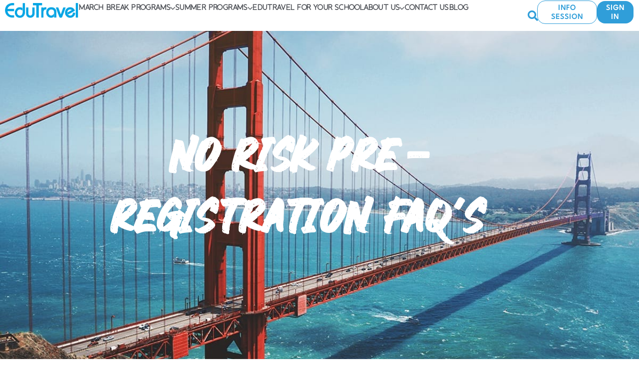

--- FILE ---
content_type: text/html; charset=UTF-8
request_url: https://edutravelforcredit.com/no-risk-pre-registration-and-insurance-faqs/
body_size: 33526
content:
<!doctype html>
<html lang="en-US">
<head>
	<meta charset="UTF-8">
	<meta name="viewport" content="width=device-width, initial-scale=1">
	<link rel="profile" href="https://gmpg.org/xfn/11">
	<meta name='robots' content='index, follow, max-image-preview:large, max-snippet:-1, max-video-preview:-1' />

            <script data-no-defer="1" data-ezscrex="false" data-cfasync="false" data-pagespeed-no-defer data-cookieconsent="ignore">
                var ctPublicFunctions = {"_ajax_nonce":"fc7556be03","_rest_nonce":"a76f6e605e","_ajax_url":"\/wp-admin\/admin-ajax.php","_rest_url":"https:\/\/edutravelforcredit.com\/wp-json\/","data__cookies_type":"none","data__ajax_type":"admin_ajax","data__bot_detector_enabled":"1","data__frontend_data_log_enabled":1,"cookiePrefix":"","wprocket_detected":false,"host_url":"edutravelforcredit.com","text__ee_click_to_select":"Click to select the whole data","text__ee_original_email":"The complete one is","text__ee_got_it":"Got it","text__ee_blocked":"Blocked","text__ee_cannot_connect":"Cannot connect","text__ee_cannot_decode":"Can not decode email. Unknown reason","text__ee_email_decoder":"CleanTalk email decoder","text__ee_wait_for_decoding":"The magic is on the way!","text__ee_decoding_process":"Please wait a few seconds while we decode the contact data."}
            </script>
        
            <script data-no-defer="1" data-ezscrex="false" data-cfasync="false" data-pagespeed-no-defer data-cookieconsent="ignore">
                var ctPublic = {"_ajax_nonce":"fc7556be03","settings__forms__check_internal":"0","settings__forms__check_external":"0","settings__forms__force_protection":"0","settings__forms__search_test":"1","settings__forms__wc_add_to_cart":"0","settings__data__bot_detector_enabled":"1","settings__sfw__anti_crawler":0,"blog_home":"https:\/\/edutravelforcredit.com\/","pixel__setting":"3","pixel__enabled":true,"pixel__url":null,"data__email_check_before_post":"1","data__email_check_exist_post":"0","data__cookies_type":"none","data__key_is_ok":true,"data__visible_fields_required":true,"wl_brandname":"Anti-Spam by CleanTalk","wl_brandname_short":"CleanTalk","ct_checkjs_key":"dcdd67f3e356554bb7d28fccfce2f9e4efeb72de27423b27be5fad3d625b9d9a","emailEncoderPassKey":"97ca95adf16f9ae6a2c2e29de5ef87bd","bot_detector_forms_excluded":"W10=","advancedCacheExists":false,"varnishCacheExists":false,"wc_ajax_add_to_cart":false}
            </script>
        
	<!-- This site is optimized with the Yoast SEO plugin v26.7 - https://yoast.com/wordpress/plugins/seo/ -->
	<title>Virtual Learning | EduTravel for Credit</title>
	<meta name="description" content="EduTravel is not accepting deposits during the pre-registration period. Until there is more clarity around the safety of student group travel" />
	<link rel="canonical" href="https://edutravelforcredit.com/no-risk-pre-registration-and-insurance-faqs/" />
	<meta property="og:locale" content="en_US" />
	<meta property="og:type" content="article" />
	<meta property="og:title" content="Virtual Learning | EduTravel for Credit" />
	<meta property="og:description" content="EduTravel is not accepting deposits during the pre-registration period. Until there is more clarity around the safety of student group travel" />
	<meta property="og:url" content="https://edutravelforcredit.com/no-risk-pre-registration-and-insurance-faqs/" />
	<meta property="og:site_name" content="EduTravel" />
	<meta property="article:publisher" content="https://www.facebook.com/edutravelforcredit" />
	<meta property="article:modified_time" content="2024-10-03T08:33:18+00:00" />
	<meta property="og:image" content="https://edutravelforcredit.com/wp-content/uploads/2019/07/Edutravel-Logo.png" />
	<meta property="og:image:width" content="325" />
	<meta property="og:image:height" content="107" />
	<meta property="og:image:type" content="image/png" />
	<meta name="twitter:card" content="summary_large_image" />
	<meta name="twitter:site" content="@TeamEduTravel" />
	<meta name="twitter:label1" content="Est. reading time" />
	<meta name="twitter:data1" content="3 minutes" />
	<script type="application/ld+json" class="yoast-schema-graph">{"@context":"https://schema.org","@graph":[{"@type":"WebPage","@id":"https://edutravelforcredit.com/no-risk-pre-registration-and-insurance-faqs/","url":"https://edutravelforcredit.com/no-risk-pre-registration-and-insurance-faqs/","name":"Virtual Learning | EduTravel for Credit","isPartOf":{"@id":"https://edutravelforcredit.com/#website"},"datePublished":"2024-10-01T04:07:53+00:00","dateModified":"2024-10-03T08:33:18+00:00","description":"EduTravel is not accepting deposits during the pre-registration period. Until there is more clarity around the safety of student group travel","breadcrumb":{"@id":"https://edutravelforcredit.com/no-risk-pre-registration-and-insurance-faqs/#breadcrumb"},"inLanguage":"en-US","potentialAction":[{"@type":"ReadAction","target":["https://edutravelforcredit.com/no-risk-pre-registration-and-insurance-faqs/"]}]},{"@type":"BreadcrumbList","@id":"https://edutravelforcredit.com/no-risk-pre-registration-and-insurance-faqs/#breadcrumb","itemListElement":[{"@type":"ListItem","position":1,"name":"Home","item":"https://edutravelforcredit.com/"},{"@type":"ListItem","position":2,"name":"No-Risk Pre-Registration and Insurance FAQ’S"}]},{"@type":"WebSite","@id":"https://edutravelforcredit.com/#website","url":"https://edutravelforcredit.com/","name":"EduTravel","description":"Learn Travel Explore","publisher":{"@id":"https://edutravelforcredit.com/#organization"},"potentialAction":[{"@type":"SearchAction","target":{"@type":"EntryPoint","urlTemplate":"https://edutravelforcredit.com/?s={search_term_string}"},"query-input":{"@type":"PropertyValueSpecification","valueRequired":true,"valueName":"search_term_string"}}],"inLanguage":"en-US"},{"@type":"Organization","@id":"https://edutravelforcredit.com/#organization","name":"EduTravel Inc.","url":"https://edutravelforcredit.com/","logo":{"@type":"ImageObject","inLanguage":"en-US","@id":"https://edutravelforcredit.com/#/schema/logo/image/","url":"https://edutravelforcredit.com/wp-content/uploads/2020/09/rsz_edutravel_logo_noapple.png","contentUrl":"https://edutravelforcredit.com/wp-content/uploads/2020/09/rsz_edutravel_logo_noapple.png","width":702,"height":140,"caption":"EduTravel Inc."},"image":{"@id":"https://edutravelforcredit.com/#/schema/logo/image/"},"sameAs":["https://www.facebook.com/edutravelforcredit","https://x.com/TeamEduTravel","https://www.instagram.com/edutravelforcredit/?hl=en","https://www.youtube.com/channel/UClSqNbDgK8jMBz7MpbexauQ","https://www.tiktok.com/@edutravelforcredit?lang=en"]}]}</script>
	<!-- / Yoast SEO plugin. -->


<link rel='dns-prefetch' href='//fd.cleantalk.org' />
<link rel="alternate" type="application/rss+xml" title="EduTravel &raquo; Feed" href="https://edutravelforcredit.com/feed/" />
<link rel="alternate" type="application/rss+xml" title="EduTravel &raquo; Comments Feed" href="https://edutravelforcredit.com/comments/feed/" />
<link rel="alternate" title="oEmbed (JSON)" type="application/json+oembed" href="https://edutravelforcredit.com/wp-json/oembed/1.0/embed?url=https%3A%2F%2Fedutravelforcredit.com%2Fno-risk-pre-registration-and-insurance-faqs%2F" />
<link rel="alternate" title="oEmbed (XML)" type="text/xml+oembed" href="https://edutravelforcredit.com/wp-json/oembed/1.0/embed?url=https%3A%2F%2Fedutravelforcredit.com%2Fno-risk-pre-registration-and-insurance-faqs%2F&#038;format=xml" />
<style id='wp-img-auto-sizes-contain-inline-css'>
img:is([sizes=auto i],[sizes^="auto," i]){contain-intrinsic-size:3000px 1500px}
/*# sourceURL=wp-img-auto-sizes-contain-inline-css */
</style>

<link rel='stylesheet' id='hello-elementor-theme-style-css' href='https://edutravelforcredit.com/wp-content/themes/hello-elementor/assets/css/theme.css?ver=3.4.5' media='all' />
<link rel='stylesheet' id='jet-menu-hello-css' href='https://edutravelforcredit.com/wp-content/plugins/jet-menu/integration/themes/hello-elementor/assets/css/style.css?ver=2.4.18' media='all' />
<style id='wp-emoji-styles-inline-css'>

	img.wp-smiley, img.emoji {
		display: inline !important;
		border: none !important;
		box-shadow: none !important;
		height: 1em !important;
		width: 1em !important;
		margin: 0 0.07em !important;
		vertical-align: -0.1em !important;
		background: none !important;
		padding: 0 !important;
	}
/*# sourceURL=wp-emoji-styles-inline-css */
</style>
<link rel='stylesheet' id='jet-engine-frontend-css' href='https://edutravelforcredit.com/wp-content/plugins/jet-engine/assets/css/frontend.css?ver=3.8.2.1' media='all' />
<style id='global-styles-inline-css'>
:root{--wp--preset--aspect-ratio--square: 1;--wp--preset--aspect-ratio--4-3: 4/3;--wp--preset--aspect-ratio--3-4: 3/4;--wp--preset--aspect-ratio--3-2: 3/2;--wp--preset--aspect-ratio--2-3: 2/3;--wp--preset--aspect-ratio--16-9: 16/9;--wp--preset--aspect-ratio--9-16: 9/16;--wp--preset--color--black: #000000;--wp--preset--color--cyan-bluish-gray: #abb8c3;--wp--preset--color--white: #ffffff;--wp--preset--color--pale-pink: #f78da7;--wp--preset--color--vivid-red: #cf2e2e;--wp--preset--color--luminous-vivid-orange: #ff6900;--wp--preset--color--luminous-vivid-amber: #fcb900;--wp--preset--color--light-green-cyan: #7bdcb5;--wp--preset--color--vivid-green-cyan: #00d084;--wp--preset--color--pale-cyan-blue: #8ed1fc;--wp--preset--color--vivid-cyan-blue: #0693e3;--wp--preset--color--vivid-purple: #9b51e0;--wp--preset--gradient--vivid-cyan-blue-to-vivid-purple: linear-gradient(135deg,rgb(6,147,227) 0%,rgb(155,81,224) 100%);--wp--preset--gradient--light-green-cyan-to-vivid-green-cyan: linear-gradient(135deg,rgb(122,220,180) 0%,rgb(0,208,130) 100%);--wp--preset--gradient--luminous-vivid-amber-to-luminous-vivid-orange: linear-gradient(135deg,rgb(252,185,0) 0%,rgb(255,105,0) 100%);--wp--preset--gradient--luminous-vivid-orange-to-vivid-red: linear-gradient(135deg,rgb(255,105,0) 0%,rgb(207,46,46) 100%);--wp--preset--gradient--very-light-gray-to-cyan-bluish-gray: linear-gradient(135deg,rgb(238,238,238) 0%,rgb(169,184,195) 100%);--wp--preset--gradient--cool-to-warm-spectrum: linear-gradient(135deg,rgb(74,234,220) 0%,rgb(151,120,209) 20%,rgb(207,42,186) 40%,rgb(238,44,130) 60%,rgb(251,105,98) 80%,rgb(254,248,76) 100%);--wp--preset--gradient--blush-light-purple: linear-gradient(135deg,rgb(255,206,236) 0%,rgb(152,150,240) 100%);--wp--preset--gradient--blush-bordeaux: linear-gradient(135deg,rgb(254,205,165) 0%,rgb(254,45,45) 50%,rgb(107,0,62) 100%);--wp--preset--gradient--luminous-dusk: linear-gradient(135deg,rgb(255,203,112) 0%,rgb(199,81,192) 50%,rgb(65,88,208) 100%);--wp--preset--gradient--pale-ocean: linear-gradient(135deg,rgb(255,245,203) 0%,rgb(182,227,212) 50%,rgb(51,167,181) 100%);--wp--preset--gradient--electric-grass: linear-gradient(135deg,rgb(202,248,128) 0%,rgb(113,206,126) 100%);--wp--preset--gradient--midnight: linear-gradient(135deg,rgb(2,3,129) 0%,rgb(40,116,252) 100%);--wp--preset--font-size--small: 13px;--wp--preset--font-size--medium: 20px;--wp--preset--font-size--large: 36px;--wp--preset--font-size--x-large: 42px;--wp--preset--spacing--20: 0.44rem;--wp--preset--spacing--30: 0.67rem;--wp--preset--spacing--40: 1rem;--wp--preset--spacing--50: 1.5rem;--wp--preset--spacing--60: 2.25rem;--wp--preset--spacing--70: 3.38rem;--wp--preset--spacing--80: 5.06rem;--wp--preset--shadow--natural: 6px 6px 9px rgba(0, 0, 0, 0.2);--wp--preset--shadow--deep: 12px 12px 50px rgba(0, 0, 0, 0.4);--wp--preset--shadow--sharp: 6px 6px 0px rgba(0, 0, 0, 0.2);--wp--preset--shadow--outlined: 6px 6px 0px -3px rgb(255, 255, 255), 6px 6px rgb(0, 0, 0);--wp--preset--shadow--crisp: 6px 6px 0px rgb(0, 0, 0);}:root { --wp--style--global--content-size: 800px;--wp--style--global--wide-size: 1200px; }:where(body) { margin: 0; }.wp-site-blocks > .alignleft { float: left; margin-right: 2em; }.wp-site-blocks > .alignright { float: right; margin-left: 2em; }.wp-site-blocks > .aligncenter { justify-content: center; margin-left: auto; margin-right: auto; }:where(.wp-site-blocks) > * { margin-block-start: 24px; margin-block-end: 0; }:where(.wp-site-blocks) > :first-child { margin-block-start: 0; }:where(.wp-site-blocks) > :last-child { margin-block-end: 0; }:root { --wp--style--block-gap: 24px; }:root :where(.is-layout-flow) > :first-child{margin-block-start: 0;}:root :where(.is-layout-flow) > :last-child{margin-block-end: 0;}:root :where(.is-layout-flow) > *{margin-block-start: 24px;margin-block-end: 0;}:root :where(.is-layout-constrained) > :first-child{margin-block-start: 0;}:root :where(.is-layout-constrained) > :last-child{margin-block-end: 0;}:root :where(.is-layout-constrained) > *{margin-block-start: 24px;margin-block-end: 0;}:root :where(.is-layout-flex){gap: 24px;}:root :where(.is-layout-grid){gap: 24px;}.is-layout-flow > .alignleft{float: left;margin-inline-start: 0;margin-inline-end: 2em;}.is-layout-flow > .alignright{float: right;margin-inline-start: 2em;margin-inline-end: 0;}.is-layout-flow > .aligncenter{margin-left: auto !important;margin-right: auto !important;}.is-layout-constrained > .alignleft{float: left;margin-inline-start: 0;margin-inline-end: 2em;}.is-layout-constrained > .alignright{float: right;margin-inline-start: 2em;margin-inline-end: 0;}.is-layout-constrained > .aligncenter{margin-left: auto !important;margin-right: auto !important;}.is-layout-constrained > :where(:not(.alignleft):not(.alignright):not(.alignfull)){max-width: var(--wp--style--global--content-size);margin-left: auto !important;margin-right: auto !important;}.is-layout-constrained > .alignwide{max-width: var(--wp--style--global--wide-size);}body .is-layout-flex{display: flex;}.is-layout-flex{flex-wrap: wrap;align-items: center;}.is-layout-flex > :is(*, div){margin: 0;}body .is-layout-grid{display: grid;}.is-layout-grid > :is(*, div){margin: 0;}body{padding-top: 0px;padding-right: 0px;padding-bottom: 0px;padding-left: 0px;}a:where(:not(.wp-element-button)){text-decoration: underline;}:root :where(.wp-element-button, .wp-block-button__link){background-color: #32373c;border-width: 0;color: #fff;font-family: inherit;font-size: inherit;font-style: inherit;font-weight: inherit;letter-spacing: inherit;line-height: inherit;padding-top: calc(0.667em + 2px);padding-right: calc(1.333em + 2px);padding-bottom: calc(0.667em + 2px);padding-left: calc(1.333em + 2px);text-decoration: none;text-transform: inherit;}.has-black-color{color: var(--wp--preset--color--black) !important;}.has-cyan-bluish-gray-color{color: var(--wp--preset--color--cyan-bluish-gray) !important;}.has-white-color{color: var(--wp--preset--color--white) !important;}.has-pale-pink-color{color: var(--wp--preset--color--pale-pink) !important;}.has-vivid-red-color{color: var(--wp--preset--color--vivid-red) !important;}.has-luminous-vivid-orange-color{color: var(--wp--preset--color--luminous-vivid-orange) !important;}.has-luminous-vivid-amber-color{color: var(--wp--preset--color--luminous-vivid-amber) !important;}.has-light-green-cyan-color{color: var(--wp--preset--color--light-green-cyan) !important;}.has-vivid-green-cyan-color{color: var(--wp--preset--color--vivid-green-cyan) !important;}.has-pale-cyan-blue-color{color: var(--wp--preset--color--pale-cyan-blue) !important;}.has-vivid-cyan-blue-color{color: var(--wp--preset--color--vivid-cyan-blue) !important;}.has-vivid-purple-color{color: var(--wp--preset--color--vivid-purple) !important;}.has-black-background-color{background-color: var(--wp--preset--color--black) !important;}.has-cyan-bluish-gray-background-color{background-color: var(--wp--preset--color--cyan-bluish-gray) !important;}.has-white-background-color{background-color: var(--wp--preset--color--white) !important;}.has-pale-pink-background-color{background-color: var(--wp--preset--color--pale-pink) !important;}.has-vivid-red-background-color{background-color: var(--wp--preset--color--vivid-red) !important;}.has-luminous-vivid-orange-background-color{background-color: var(--wp--preset--color--luminous-vivid-orange) !important;}.has-luminous-vivid-amber-background-color{background-color: var(--wp--preset--color--luminous-vivid-amber) !important;}.has-light-green-cyan-background-color{background-color: var(--wp--preset--color--light-green-cyan) !important;}.has-vivid-green-cyan-background-color{background-color: var(--wp--preset--color--vivid-green-cyan) !important;}.has-pale-cyan-blue-background-color{background-color: var(--wp--preset--color--pale-cyan-blue) !important;}.has-vivid-cyan-blue-background-color{background-color: var(--wp--preset--color--vivid-cyan-blue) !important;}.has-vivid-purple-background-color{background-color: var(--wp--preset--color--vivid-purple) !important;}.has-black-border-color{border-color: var(--wp--preset--color--black) !important;}.has-cyan-bluish-gray-border-color{border-color: var(--wp--preset--color--cyan-bluish-gray) !important;}.has-white-border-color{border-color: var(--wp--preset--color--white) !important;}.has-pale-pink-border-color{border-color: var(--wp--preset--color--pale-pink) !important;}.has-vivid-red-border-color{border-color: var(--wp--preset--color--vivid-red) !important;}.has-luminous-vivid-orange-border-color{border-color: var(--wp--preset--color--luminous-vivid-orange) !important;}.has-luminous-vivid-amber-border-color{border-color: var(--wp--preset--color--luminous-vivid-amber) !important;}.has-light-green-cyan-border-color{border-color: var(--wp--preset--color--light-green-cyan) !important;}.has-vivid-green-cyan-border-color{border-color: var(--wp--preset--color--vivid-green-cyan) !important;}.has-pale-cyan-blue-border-color{border-color: var(--wp--preset--color--pale-cyan-blue) !important;}.has-vivid-cyan-blue-border-color{border-color: var(--wp--preset--color--vivid-cyan-blue) !important;}.has-vivid-purple-border-color{border-color: var(--wp--preset--color--vivid-purple) !important;}.has-vivid-cyan-blue-to-vivid-purple-gradient-background{background: var(--wp--preset--gradient--vivid-cyan-blue-to-vivid-purple) !important;}.has-light-green-cyan-to-vivid-green-cyan-gradient-background{background: var(--wp--preset--gradient--light-green-cyan-to-vivid-green-cyan) !important;}.has-luminous-vivid-amber-to-luminous-vivid-orange-gradient-background{background: var(--wp--preset--gradient--luminous-vivid-amber-to-luminous-vivid-orange) !important;}.has-luminous-vivid-orange-to-vivid-red-gradient-background{background: var(--wp--preset--gradient--luminous-vivid-orange-to-vivid-red) !important;}.has-very-light-gray-to-cyan-bluish-gray-gradient-background{background: var(--wp--preset--gradient--very-light-gray-to-cyan-bluish-gray) !important;}.has-cool-to-warm-spectrum-gradient-background{background: var(--wp--preset--gradient--cool-to-warm-spectrum) !important;}.has-blush-light-purple-gradient-background{background: var(--wp--preset--gradient--blush-light-purple) !important;}.has-blush-bordeaux-gradient-background{background: var(--wp--preset--gradient--blush-bordeaux) !important;}.has-luminous-dusk-gradient-background{background: var(--wp--preset--gradient--luminous-dusk) !important;}.has-pale-ocean-gradient-background{background: var(--wp--preset--gradient--pale-ocean) !important;}.has-electric-grass-gradient-background{background: var(--wp--preset--gradient--electric-grass) !important;}.has-midnight-gradient-background{background: var(--wp--preset--gradient--midnight) !important;}.has-small-font-size{font-size: var(--wp--preset--font-size--small) !important;}.has-medium-font-size{font-size: var(--wp--preset--font-size--medium) !important;}.has-large-font-size{font-size: var(--wp--preset--font-size--large) !important;}.has-x-large-font-size{font-size: var(--wp--preset--font-size--x-large) !important;}
:root :where(.wp-block-pullquote){font-size: 1.5em;line-height: 1.6;}
/*# sourceURL=global-styles-inline-css */
</style>
<link rel='stylesheet' id='cleantalk-public-css-css' href='https://edutravelforcredit.com/wp-content/plugins/cleantalk-spam-protect/css/cleantalk-public.min.css?ver=6.70.1_1767760963' media='all' />
<link rel='stylesheet' id='cleantalk-email-decoder-css-css' href='https://edutravelforcredit.com/wp-content/plugins/cleantalk-spam-protect/css/cleantalk-email-decoder.min.css?ver=6.70.1_1767760963' media='all' />
<link rel='stylesheet' id='hello-elementor-css' href='https://edutravelforcredit.com/wp-content/themes/hello-elementor/assets/css/reset.css?ver=3.4.5' media='all' />
<link rel='stylesheet' id='hello-elementor-header-footer-css' href='https://edutravelforcredit.com/wp-content/themes/hello-elementor/assets/css/header-footer.css?ver=3.4.5' media='all' />
<link rel='stylesheet' id='elementor-frontend-css' href='https://edutravelforcredit.com/wp-content/plugins/elementor/assets/css/frontend.min.css?ver=3.34.1' media='all' />
<link rel='stylesheet' id='elementor-post-9409-css' href='https://edutravelforcredit.com/wp-content/uploads/elementor/css/post-9409.css?ver=1768776035' media='all' />
<link rel='stylesheet' id='jet-menu-public-styles-css' href='https://edutravelforcredit.com/wp-content/plugins/jet-menu/assets/public/css/public.css?ver=2.4.18' media='all' />
<link rel='stylesheet' id='widget-image-css' href='https://edutravelforcredit.com/wp-content/plugins/elementor/assets/css/widget-image.min.css?ver=3.34.1' media='all' />
<link rel='stylesheet' id='bdt-uikit-css' href='https://edutravelforcredit.com/wp-content/plugins/bdthemes-element-pack/assets/css/bdt-uikit.css?ver=3.21.7' media='all' />
<link rel='stylesheet' id='ep-helper-css' href='https://edutravelforcredit.com/wp-content/plugins/bdthemes-element-pack/assets/css/ep-helper.css?ver=9.0.12' media='all' />
<link rel='stylesheet' id='ep-mega-menu-css' href='https://edutravelforcredit.com/wp-content/plugins/bdthemes-element-pack/assets/css/ep-mega-menu.css?ver=9.0.12' media='all' />
<link rel='stylesheet' id='ep-font-css' href='https://edutravelforcredit.com/wp-content/plugins/bdthemes-element-pack/assets/css/ep-font.css?ver=9.0.12' media='all' />
<link rel='stylesheet' id='e-animation-grow-css' href='https://edutravelforcredit.com/wp-content/plugins/elementor/assets/lib/animations/styles/e-animation-grow.min.css?ver=3.34.1' media='all' />
<link rel='stylesheet' id='widget-nav-menu-css' href='https://edutravelforcredit.com/wp-content/plugins/elementor-pro/assets/css/widget-nav-menu.min.css?ver=3.34.0' media='all' />
<link rel='stylesheet' id='e-sticky-css' href='https://edutravelforcredit.com/wp-content/plugins/elementor-pro/assets/css/modules/sticky.min.css?ver=3.34.0' media='all' />
<link rel='stylesheet' id='widget-heading-css' href='https://edutravelforcredit.com/wp-content/plugins/elementor/assets/css/widget-heading.min.css?ver=3.34.1' media='all' />
<link rel='stylesheet' id='widget-social-icons-css' href='https://edutravelforcredit.com/wp-content/plugins/elementor/assets/css/widget-social-icons.min.css?ver=3.34.1' media='all' />
<link rel='stylesheet' id='e-apple-webkit-css' href='https://edutravelforcredit.com/wp-content/plugins/elementor/assets/css/conditionals/apple-webkit.min.css?ver=3.34.1' media='all' />
<link rel='stylesheet' id='widget-icon-list-css' href='https://edutravelforcredit.com/wp-content/plugins/elementor/assets/css/widget-icon-list.min.css?ver=3.34.1' media='all' />
<link rel='stylesheet' id='uael-frontend-css' href='https://edutravelforcredit.com/wp-content/plugins/ultimate-elementor/assets/min-css/uael-frontend.min.css?ver=1.42.2' media='all' />
<link rel='stylesheet' id='uael-teammember-social-icons-css' href='https://edutravelforcredit.com/wp-content/plugins/elementor/assets/css/widget-social-icons.min.css?ver=3.24.0' media='all' />
<link rel='stylesheet' id='uael-social-share-icons-brands-css' href='https://edutravelforcredit.com/wp-content/plugins/elementor/assets/lib/font-awesome/css/brands.css?ver=5.15.3' media='all' />
<link rel='stylesheet' id='uael-social-share-icons-fontawesome-css' href='https://edutravelforcredit.com/wp-content/plugins/elementor/assets/lib/font-awesome/css/fontawesome.css?ver=5.15.3' media='all' />
<link rel='stylesheet' id='uael-nav-menu-icons-css' href='https://edutravelforcredit.com/wp-content/plugins/elementor/assets/lib/font-awesome/css/solid.css?ver=5.15.3' media='all' />
<link rel='stylesheet' id='elementor-post-14446-css' href='https://edutravelforcredit.com/wp-content/uploads/elementor/css/post-14446.css?ver=1768834961' media='all' />
<link rel='stylesheet' id='elementor-post-9420-css' href='https://edutravelforcredit.com/wp-content/uploads/elementor/css/post-9420.css?ver=1768776036' media='all' />
<link rel='stylesheet' id='elementor-post-9443-css' href='https://edutravelforcredit.com/wp-content/uploads/elementor/css/post-9443.css?ver=1768776036' media='all' />
<link rel='stylesheet' id='jquery-chosen-css' href='https://edutravelforcredit.com/wp-content/plugins/jet-search/assets/lib/chosen/chosen.min.css?ver=1.8.7' media='all' />
<link rel='stylesheet' id='jet-search-css' href='https://edutravelforcredit.com/wp-content/plugins/jet-search/assets/css/jet-search.css?ver=3.5.16.1' media='all' />
<link rel='stylesheet' id='ekit-widget-styles-css' href='https://edutravelforcredit.com/wp-content/plugins/elementskit-lite/widgets/init/assets/css/widget-styles.css?ver=3.7.8' media='all' />
<link rel='stylesheet' id='ekit-widget-styles-pro-css' href='https://edutravelforcredit.com/wp-content/plugins/elementskit/widgets/init/assets/css/widget-styles-pro.css?ver=4.2.1' media='all' />
<link rel='stylesheet' id='ekit-responsive-css' href='https://edutravelforcredit.com/wp-content/plugins/elementskit-lite/widgets/init/assets/css/responsive.css?ver=3.7.8' media='all' />
<link rel='stylesheet' id='eael-general-css' href='https://edutravelforcredit.com/wp-content/plugins/essential-addons-for-elementor-lite/assets/front-end/css/view/general.min.css?ver=6.5.7' media='all' />
<link rel='stylesheet' id='sib-front-css-css' href='https://edutravelforcredit.com/wp-content/plugins/mailin/css/mailin-front.css?ver=b5504a3f1d87099fa93fba83fd1498e3' media='all' />
<link rel='stylesheet' id='elementor-gf-local-mulish-css' href='https://edutravelforcredit.com/wp-content/uploads/elementor/google-fonts/css/mulish.css?ver=1742276251' media='all' />
<link rel='stylesheet' id='elementor-gf-local-roboto-css' href='https://edutravelforcredit.com/wp-content/uploads/elementor/google-fonts/css/roboto.css?ver=1742276257' media='all' />
<link rel='stylesheet' id='elementor-gf-local-poppins-css' href='https://edutravelforcredit.com/wp-content/uploads/elementor/google-fonts/css/poppins.css?ver=1742276260' media='all' />
<link rel='stylesheet' id='elementor-gf-local-caveatbrush-css' href='https://edutravelforcredit.com/wp-content/uploads/elementor/google-fonts/css/caveatbrush.css?ver=1742276260' media='all' />
<script src="https://edutravelforcredit.com/wp-includes/js/jquery/jquery.min.js?ver=3.7.1" id="jquery-core-js"></script>
<script src="https://edutravelforcredit.com/wp-includes/js/jquery/jquery-migrate.min.js?ver=3.4.1" id="jquery-migrate-js"></script>
<script src="https://edutravelforcredit.com/wp-includes/js/imagesloaded.min.js?ver=b5504a3f1d87099fa93fba83fd1498e3" id="imagesLoaded-js"></script>
<script src="https://edutravelforcredit.com/wp-content/plugins/cleantalk-spam-protect/js/apbct-public-bundle.min.js?ver=6.70.1_1767760964" id="apbct-public-bundle.min-js-js"></script>
<script src="https://fd.cleantalk.org/ct-bot-detector-wrapper.js?ver=6.70.1" id="ct_bot_detector-js" defer data-wp-strategy="defer"></script>
<script id="sib-front-js-js-extra">
var sibErrMsg = {"invalidMail":"Please fill out valid email address","requiredField":"Please fill out required fields","invalidDateFormat":"Please fill out valid date format","invalidSMSFormat":"Please fill out valid phone number"};
var ajax_sib_front_object = {"ajax_url":"https://edutravelforcredit.com/wp-admin/admin-ajax.php","ajax_nonce":"990d910b67","flag_url":"https://edutravelforcredit.com/wp-content/plugins/mailin/img/flags/"};
//# sourceURL=sib-front-js-js-extra
</script>
<script src="https://edutravelforcredit.com/wp-content/plugins/mailin/js/mailin-front.js?ver=1768776012" id="sib-front-js-js"></script>
<link rel="https://api.w.org/" href="https://edutravelforcredit.com/wp-json/" /><link rel="alternate" title="JSON" type="application/json" href="https://edutravelforcredit.com/wp-json/wp/v2/pages/14446" /><!-- Google Tag Manager -->
<script>(function(w,d,s,l,i){w[l]=w[l]||[];w[l].push({'gtm.start':
new Date().getTime(),event:'gtm.js'});var f=d.getElementsByTagName(s)[0],
j=d.createElement(s),dl=l!='dataLayer'?'&l='+l:'';j.async=true;j.src=
'https://www.googletagmanager.com/gtm.js?id='+i+dl;f.parentNode.insertBefore(j,f);
})(window,document,'script','dataLayer','GTM-MNL676Z6');</script>
<!-- End Google Tag Manager --><meta name="generator" content="Elementor 3.34.1; features: e_font_icon_svg, additional_custom_breakpoints; settings: css_print_method-external, google_font-enabled, font_display-swap">
<script type="text/javascript" src="https://cdn.by.wonderpush.com/sdk/1.1/wonderpush-loader.min.js" async></script>
<script type="text/javascript">
  window.WonderPush = window.WonderPush || [];
  window.WonderPush.push(['init', {"customDomain":"https:\/\/edutravelforcredit.com\/wp-content\/plugins\/mailin\/","serviceWorkerUrl":"wonderpush-worker-loader.min.js?webKey=78a4898b78a104d2dd0449e63472ee50f02a931a71a918e270dd13092d69e52e","frameUrl":"wonderpush.min.html","webKey":"78a4898b78a104d2dd0449e63472ee50f02a931a71a918e270dd13092d69e52e"}]);
</script>			<style>
				.e-con.e-parent:nth-of-type(n+4):not(.e-lazyloaded):not(.e-no-lazyload),
				.e-con.e-parent:nth-of-type(n+4):not(.e-lazyloaded):not(.e-no-lazyload) * {
					background-image: none !important;
				}
				@media screen and (max-height: 1024px) {
					.e-con.e-parent:nth-of-type(n+3):not(.e-lazyloaded):not(.e-no-lazyload),
					.e-con.e-parent:nth-of-type(n+3):not(.e-lazyloaded):not(.e-no-lazyload) * {
						background-image: none !important;
					}
				}
				@media screen and (max-height: 640px) {
					.e-con.e-parent:nth-of-type(n+2):not(.e-lazyloaded):not(.e-no-lazyload),
					.e-con.e-parent:nth-of-type(n+2):not(.e-lazyloaded):not(.e-no-lazyload) * {
						background-image: none !important;
					}
				}
			</style>
			<link rel="icon" href="https://edutravelforcredit.com/wp-content/uploads/2020/09/cropped-Apple-150x150.png" sizes="32x32" />
<link rel="icon" href="https://edutravelforcredit.com/wp-content/uploads/2020/09/cropped-Apple-300x300.png" sizes="192x192" />
<link rel="apple-touch-icon" href="https://edutravelforcredit.com/wp-content/uploads/2020/09/cropped-Apple-300x300.png" />
<meta name="msapplication-TileImage" content="https://edutravelforcredit.com/wp-content/uploads/2020/09/cropped-Apple-300x300.png" />
</head>
<body data-rsssl=1 class="wp-singular page-template page-template-elementor_header_footer page page-id-14446 wp-custom-logo wp-embed-responsive wp-theme-hello-elementor hello-elementor-default jet-mega-menu-location elementor-default elementor-template-full-width elementor-kit-9409 elementor-page elementor-page-14446">

<!-- Google Tag Manager (noscript) -->
<noscript><iframe src="https://www.googletagmanager.com/ns.html?id=GTM-MNL676Z6"
height="0" width="0" style="display:none;visibility:hidden"></iframe></noscript>
<!-- End Google Tag Manager (noscript) -->
<a class="skip-link screen-reader-text" href="#content">Skip to content</a>

		<header data-elementor-type="header" data-elementor-id="9420" class="elementor elementor-9420 elementor-location-header" data-elementor-settings="{&quot;element_pack_global_tooltip_width&quot;:{&quot;unit&quot;:&quot;px&quot;,&quot;size&quot;:&quot;&quot;,&quot;sizes&quot;:[]},&quot;element_pack_global_tooltip_width_tablet&quot;:{&quot;unit&quot;:&quot;px&quot;,&quot;size&quot;:&quot;&quot;,&quot;sizes&quot;:[]},&quot;element_pack_global_tooltip_width_mobile&quot;:{&quot;unit&quot;:&quot;px&quot;,&quot;size&quot;:&quot;&quot;,&quot;sizes&quot;:[]},&quot;element_pack_global_tooltip_padding&quot;:{&quot;unit&quot;:&quot;px&quot;,&quot;top&quot;:&quot;&quot;,&quot;right&quot;:&quot;&quot;,&quot;bottom&quot;:&quot;&quot;,&quot;left&quot;:&quot;&quot;,&quot;isLinked&quot;:true},&quot;element_pack_global_tooltip_padding_tablet&quot;:{&quot;unit&quot;:&quot;px&quot;,&quot;top&quot;:&quot;&quot;,&quot;right&quot;:&quot;&quot;,&quot;bottom&quot;:&quot;&quot;,&quot;left&quot;:&quot;&quot;,&quot;isLinked&quot;:true},&quot;element_pack_global_tooltip_padding_mobile&quot;:{&quot;unit&quot;:&quot;px&quot;,&quot;top&quot;:&quot;&quot;,&quot;right&quot;:&quot;&quot;,&quot;bottom&quot;:&quot;&quot;,&quot;left&quot;:&quot;&quot;,&quot;isLinked&quot;:true},&quot;element_pack_global_tooltip_border_radius&quot;:{&quot;unit&quot;:&quot;px&quot;,&quot;top&quot;:&quot;&quot;,&quot;right&quot;:&quot;&quot;,&quot;bottom&quot;:&quot;&quot;,&quot;left&quot;:&quot;&quot;,&quot;isLinked&quot;:true},&quot;element_pack_global_tooltip_border_radius_tablet&quot;:{&quot;unit&quot;:&quot;px&quot;,&quot;top&quot;:&quot;&quot;,&quot;right&quot;:&quot;&quot;,&quot;bottom&quot;:&quot;&quot;,&quot;left&quot;:&quot;&quot;,&quot;isLinked&quot;:true},&quot;element_pack_global_tooltip_border_radius_mobile&quot;:{&quot;unit&quot;:&quot;px&quot;,&quot;top&quot;:&quot;&quot;,&quot;right&quot;:&quot;&quot;,&quot;bottom&quot;:&quot;&quot;,&quot;left&quot;:&quot;&quot;,&quot;isLinked&quot;:true}}" data-elementor-post-type="elementor_library">
			<div class="elementor-element elementor-element-640764b0 e-con-full e-flex e-con e-parent" data-id="640764b0" data-element_type="container" data-settings="{&quot;background_background&quot;:&quot;classic&quot;,&quot;sticky&quot;:&quot;top&quot;,&quot;sticky_on&quot;:[&quot;desktop&quot;,&quot;tablet&quot;],&quot;jet_parallax_layout_list&quot;:[],&quot;sticky_offset&quot;:0,&quot;sticky_effects_offset&quot;:0,&quot;sticky_anchor_link_offset&quot;:0}">
		<div class="elementor-element elementor-element-7a1773ec e-con-full e-flex e-con e-child" data-id="7a1773ec" data-element_type="container" data-settings="{&quot;jet_parallax_layout_list&quot;:[]}">
				<div class="elementor-element elementor-element-e05185c elementor-widget elementor-widget-theme-site-logo elementor-widget-image" data-id="e05185c" data-element_type="widget" data-widget_type="theme-site-logo.default">
				<div class="elementor-widget-container">
											<a href="https://edutravelforcredit.com">
			<img fetchpriority="high" width="702" height="140" src="https://edutravelforcredit.com/wp-content/uploads/2020/09/rsz_edutravel_logo_noapple.png" class="attachment-full size-full wp-image-4708" alt="" srcset="https://edutravelforcredit.com/wp-content/uploads/2020/09/rsz_edutravel_logo_noapple.png 702w, https://edutravelforcredit.com/wp-content/uploads/2020/09/rsz_edutravel_logo_noapple-300x60.png 300w" sizes="(max-width: 702px) 100vw, 702px" />				</a>
											</div>
				</div>
				</div>
		<div class="elementor-element elementor-element-30e307e4 e-con-full e-flex e-con e-child" data-id="30e307e4" data-element_type="container" data-settings="{&quot;jet_parallax_layout_list&quot;:[]}">
				<div class="elementor-element elementor-element-24d8bf2 bdt-mega-menu-hamburger-m elementor-hidden-tablet elementor-hidden-mobile elementor-widget elementor-widget-bdt-mega-menu" data-id="24d8bf2" data-element_type="widget" data-settings="{&quot;ep_megamenu_offset&quot;:{&quot;unit&quot;:&quot;px&quot;,&quot;size&quot;:0,&quot;sizes&quot;:[]},&quot;ep_megamenu_animation_type&quot;:&quot;bdt-animation-slide-top-small&quot;,&quot;ep_megamenu_animate_out&quot;:&quot;yes&quot;,&quot;ep_megamenu_direction&quot;:&quot;horizontal&quot;,&quot;mobile_menu_type&quot;:&quot;hamburger&quot;,&quot;ep_megamenu_offset_mobile&quot;:{&quot;unit&quot;:&quot;px&quot;,&quot;size&quot;:5,&quot;sizes&quot;:[]},&quot;ep_megamenu_animation_duration&quot;:200,&quot;ep_megamenu_delay_hide&quot;:800,&quot;ep_megamenu_mode&quot;:&quot;hover&quot;}" data-widget_type="bdt-mega-menu.default">
				<div class="elementor-widget-container">
					            <div class="ep-megamenu initialized ep-megamenu-horizontal">
                <div class="megamenu-header-default">
                    <ul id="ep-megamenu-24d8bf2" class="bdt-navbar-nav "><li id="menu-item-17804" class="menu-item menu-item-type-custom menu-item-object-custom menu-item-17804 nav-item ep-has-megamenu"data-width-type="custom"data-content-width="700px"data-content-pos="bottom-left"><a class="ep-menu-nav-link" href="#">March Break Programs<i class="bdt-megamenu-indicator ep-icon-arrow-down-3"></i></a><ul class="ep-megamenu-panel bdt-drop"><style>.elementor-17805 .elementor-element.elementor-element-378ba7cc{--display:flex;--flex-direction:row;--container-widget-width:initial;--container-widget-height:100%;--container-widget-flex-grow:1;--container-widget-align-self:stretch;--flex-wrap-mobile:wrap;}.elementor-17805 .elementor-element.elementor-element-378ba7cc:not(.elementor-motion-effects-element-type-background), .elementor-17805 .elementor-element.elementor-element-378ba7cc > .elementor-motion-effects-container > .elementor-motion-effects-layer{background-color:var( --e-global-color-21bfb04 );}.elementor-17805 .elementor-element.elementor-element-208ad687{--display:flex;--align-items:flex-start;--container-widget-width:calc( ( 1 - var( --container-widget-flex-grow ) ) * 100% );--gap:0px 0px;--row-gap:0px;--column-gap:0px;}.elementor-17805 .elementor-element.elementor-element-208ad687.e-con{--flex-grow:0;--flex-shrink:0;}.elementor-17805 .elementor-element.elementor-element-5449c9fc{width:var( --container-widget-width, 100% );max-width:100%;--container-widget-width:100%;--container-widget-flex-grow:0;text-align:start;}.elementor-17805 .elementor-element.elementor-element-5449c9fc > .elementor-widget-container{margin:0px 0px 0px 0px;padding:0px 0px 0px 0px;}.elementor-17805 .elementor-element.elementor-element-5449c9fc.elementor-element{--align-self:center;--flex-grow:0;--flex-shrink:0;}.elementor-17805 .elementor-element.elementor-element-5449c9fc .elementor-heading-title{font-family:"League Spartan", Sans-serif;font-size:21px;font-weight:700;line-height:1em;letter-spacing:1px;color:var( --e-global-color-primary );}.elementor-17805 .elementor-element.elementor-element-f3b839a .uc-side-menu-items{background-color:var( --e-global-color-21bfb04 );}.elementor-17805 .elementor-element.elementor-element-f3b839a > .elementor-widget-container{margin:8px 0px 0px 0px;padding:0px 0px 0px 0px;}.elementor-17805 .elementor-element.elementor-element-f3b839a .menu-item a{flex-direction:row;}.elementor-17805 .elementor-element.elementor-element-f3b839a .side-menu-holder{text-align:right;}.elementor-17805 .elementor-element.elementor-element-f3b839a .collapsed .uc-menu-item-pointer:after{width:12px;height:12px;font-size:12px;}.elementor-17805 .elementor-element.elementor-element-f3b839a .expanded .uc-menu-item-pointer:after{width:12px;height:12px;font-size:12px;}.elementor-17805 .elementor-element.elementor-element-f3b839a .collapsed .uc-menu-item-pointer:after,.elementor-17805 .elementor-element.elementor-element-f3b839a .expanded .uc-menu-item-pointer:after{margin:0px 50px 0px 50px;}.elementor-17805 .elementor-element.elementor-element-f3b839a .uc-side-menu-title{padding:20px 20px 20px 20px;background-color:#000000;color:var( --e-global-color-text );border-style:solid;border-width:0px 0px 1px 0px;border-color:rgba(255, 255, 255, 0.39);}.elementor-17805 .elementor-element.elementor-element-f3b839a .uc-side-menu-items ul li a{padding:4px 11px 4px 11px;}.elementor-17805 .elementor-element.elementor-element-f3b839a a{background-color:rgba(255, 255, 255, 0);color:var( --e-global-color-text );}.elementor-17805 .elementor-element.elementor-element-f3b839a a:hover{background-color:var( --e-global-color-primary );color:rgba(255, 255, 255, 0.9);}.elementor-17805 .elementor-element.elementor-element-f3b839a .uc-side-menu-items ul a{font-family:"BANDA REGULAR", Sans-serif;font-size:13px;font-weight:600;text-transform:uppercase;margin:0px 0px 0px 0px;border-style:none;}.elementor-17805 .elementor-element.elementor-element-f3b839a .uc-side-menu-items ul ul li a{font-family:"BANDA REGULAR", Sans-serif;font-size:13px;font-weight:600;text-transform:uppercase;padding:4px 11px 4px 11px;}.elementor-17805 .elementor-element.elementor-element-f3b839a .uc-side-menu-items ul ul ul li a{padding:20px 80px 20px 80px;}.elementor-17805 .elementor-element.elementor-element-f3b839a .expanded{background-color:var( --e-global-color-primary );color:var( --e-global-color-21bfb04 );}.elementor-widget .tippy-tooltip .tippy-content{text-align:center;}@media(min-width:768px){.elementor-17805 .elementor-element.elementor-element-378ba7cc{--width:100%;}.elementor-17805 .elementor-element.elementor-element-208ad687{--width:100%;}}@media(max-width:1024px){.elementor-17805 .elementor-element.elementor-element-5449c9fc{text-align:center;}.elementor-17805 .elementor-element.elementor-element-5449c9fc .elementor-heading-title{font-size:25px;}}@media(max-width:767px){.elementor-17805 .elementor-element.elementor-element-5449c9fc .elementor-heading-title{font-size:22px;}}/* Start Custom Fonts CSS */@font-face {
	font-family: 'League Spartan';
	font-style: normal;
	font-weight: normal;
	font-display: auto;
	src: url('https://edutravelforcredit.com/wp-content/uploads/2024/07/b495a69d07f04b99d78b811fe01f6c88.eot');
	src: url('https://edutravelforcredit.com/wp-content/uploads/2024/07/b495a69d07f04b99d78b811fe01f6c88.eot?#iefix') format('embedded-opentype'),
		url('https://edutravelforcredit.com/wp-content/uploads/2024/07/b495a69d07f04b99d78b811fe01f6c88.woff2') format('woff2'),
		url('https://edutravelforcredit.com/wp-content/uploads/2024/07/b495a69d07f04b99d78b811fe01f6c88.woff') format('woff'),
		url('https://edutravelforcredit.com/wp-content/uploads/2024/07/b495a69d07f04b99d78b811fe01f6c88.ttf') format('truetype'),
		url('https://edutravelforcredit.com/wp-content/uploads/2024/07/b495a69d07f04b99d78b811fe01f6c88.svg#LeagueSpartan') format('svg');
}
/* End Custom Fonts CSS */
/* Start Custom Fonts CSS */@font-face {
	font-family: 'BANDA REGULAR';
	font-style: normal;
	font-weight: normal;
	font-display: auto;
	src: url('https://edutravelforcredit.com/wp-content/uploads/2024/07/de14396e4a23612334ed7329cc48595b.eot');
	src: url('https://edutravelforcredit.com/wp-content/uploads/2024/07/de14396e4a23612334ed7329cc48595b.eot?#iefix') format('embedded-opentype'),
		url('https://edutravelforcredit.com/wp-content/uploads/2024/07/de14396e4a23612334ed7329cc48595b.woff2') format('woff2'),
		url('https://edutravelforcredit.com/wp-content/uploads/2024/07/de14396e4a23612334ed7329cc48595b.woff') format('woff'),
		url('https://edutravelforcredit.com/wp-content/uploads/2024/07/de14396e4a23612334ed7329cc48595b.ttf') format('truetype'),
		url('https://edutravelforcredit.com/wp-content/uploads/2024/07/de14396e4a23612334ed7329cc48595b.svg#BANDAREGULAR') format('svg');
}
/* End Custom Fonts CSS */</style>		<div data-elementor-type="wp-post" data-elementor-id="17805" class="elementor elementor-17805" data-elementor-settings="{&quot;element_pack_global_tooltip_width&quot;:{&quot;unit&quot;:&quot;px&quot;,&quot;size&quot;:&quot;&quot;,&quot;sizes&quot;:[]},&quot;element_pack_global_tooltip_width_tablet&quot;:{&quot;unit&quot;:&quot;px&quot;,&quot;size&quot;:&quot;&quot;,&quot;sizes&quot;:[]},&quot;element_pack_global_tooltip_width_mobile&quot;:{&quot;unit&quot;:&quot;px&quot;,&quot;size&quot;:&quot;&quot;,&quot;sizes&quot;:[]},&quot;element_pack_global_tooltip_padding&quot;:{&quot;unit&quot;:&quot;px&quot;,&quot;top&quot;:&quot;&quot;,&quot;right&quot;:&quot;&quot;,&quot;bottom&quot;:&quot;&quot;,&quot;left&quot;:&quot;&quot;,&quot;isLinked&quot;:true},&quot;element_pack_global_tooltip_padding_tablet&quot;:{&quot;unit&quot;:&quot;px&quot;,&quot;top&quot;:&quot;&quot;,&quot;right&quot;:&quot;&quot;,&quot;bottom&quot;:&quot;&quot;,&quot;left&quot;:&quot;&quot;,&quot;isLinked&quot;:true},&quot;element_pack_global_tooltip_padding_mobile&quot;:{&quot;unit&quot;:&quot;px&quot;,&quot;top&quot;:&quot;&quot;,&quot;right&quot;:&quot;&quot;,&quot;bottom&quot;:&quot;&quot;,&quot;left&quot;:&quot;&quot;,&quot;isLinked&quot;:true},&quot;element_pack_global_tooltip_border_radius&quot;:{&quot;unit&quot;:&quot;px&quot;,&quot;top&quot;:&quot;&quot;,&quot;right&quot;:&quot;&quot;,&quot;bottom&quot;:&quot;&quot;,&quot;left&quot;:&quot;&quot;,&quot;isLinked&quot;:true},&quot;element_pack_global_tooltip_border_radius_tablet&quot;:{&quot;unit&quot;:&quot;px&quot;,&quot;top&quot;:&quot;&quot;,&quot;right&quot;:&quot;&quot;,&quot;bottom&quot;:&quot;&quot;,&quot;left&quot;:&quot;&quot;,&quot;isLinked&quot;:true},&quot;element_pack_global_tooltip_border_radius_mobile&quot;:{&quot;unit&quot;:&quot;px&quot;,&quot;top&quot;:&quot;&quot;,&quot;right&quot;:&quot;&quot;,&quot;bottom&quot;:&quot;&quot;,&quot;left&quot;:&quot;&quot;,&quot;isLinked&quot;:true}}" data-elementor-post-type="ep_megamenu_content">
				<div class="elementor-element elementor-element-378ba7cc e-con-full e-flex e-con e-parent" data-id="378ba7cc" data-element_type="container" data-settings="{&quot;background_background&quot;:&quot;classic&quot;,&quot;jet_parallax_layout_list&quot;:[]}">
		<div class="elementor-element elementor-element-208ad687 e-con-full e-flex e-con e-child" data-id="208ad687" data-element_type="container" data-settings="{&quot;jet_parallax_layout_list&quot;:[]}">
				<div class="elementor-element elementor-element-5449c9fc elementor-widget__width-initial elementor-widget elementor-widget-heading" data-id="5449c9fc" data-element_type="widget" data-widget_type="heading.default">
				<div class="elementor-widget-container">
					<h2 class="elementor-heading-title elementor-size-default">March Break Programs</h2>				</div>
				</div>
				<div class="elementor-element elementor-element-f3b839a elementor-widget elementor-widget-ucaddon_ue_accordion_menu" data-id="f3b839a" data-element_type="widget" data-widget_type="ucaddon_ue_accordion_menu.default">
				<div class="elementor-widget-container">
					
<!-- start Accordion Menu -->
		<link id='font-awesome-css' href='https://edutravelforcredit.com/wp-content/plugins/unlimited-elements-for-elementor-premium/assets_libraries/font-awesome6/fontawesome-all.min.css' type='text/css' rel='stylesheet' >
		<link id='font-awesome-4-shim-css' href='https://edutravelforcredit.com/wp-content/plugins/unlimited-elements-for-elementor-premium/assets_libraries/font-awesome6/fontawesome-v4-shims.min.css' type='text/css' rel='stylesheet' >

<style>/* widget: Accordion Menu */

#uc_ue_accordion_menu_elementor_f3b839a *
{
  box-sizing:border-box;
}

#uc_ue_accordion_menu_elementor_f3b839a .uc-side-menu-wrapper
{
  position:relative;
}

	
	
#uc_ue_accordion_menu_elementor_f3b839a .collapsed .uc-menu-item-pointer:after{
	content: "";
    background-image: url(https://edutravelforcredit.com/wp-content/uploads/ac_assets/ue_accordion_menu//fa_unicode.svg);
    
      
            font-family: "Font Awesome 5 Free";
        content: "\f107" !important;;
        font-weight: 900;
        line-height:1em;
  		background-image:none;
      

    display: inline-block;
    background-repeat: no-repeat;
    background-position: center;
    background-size:contain;

    vertical-align: middle;
}

#uc_ue_accordion_menu_elementor_f3b839a .expanded .uc-menu-item-pointer:after{
    
  	content:"";
    background-image: url(https://edutravelforcredit.com/wp-content/uploads/ac_assets/ue_accordion_menu//fa_unicode.svg);
	
      
            font-family: "Font Awesome 5 Free";
        content: "\f106" !important;;
        font-weight: 900;
        line-height:1em;
  		background-image:none;
        

    display: inline-block;
    background-repeat: no-repeat;
    background-position: center;
    background-size:contain;
    vertical-align: middle;
}

#uc_ue_accordion_menu_elementor_f3b839a .uc-side-menu-items ul li a{
	display: flex;
  	justify-content: start;  	
}

	


#uc_ue_accordion_menu_elementor_f3b839a .uc-side-menu-items
{
  position:relative;
  overflow-x: hidden;
  transition:1s;
}

#uc_ue_accordion_menu_elementor_f3b839a .open_side_menu
{
  cursor:pointer;
  display:flex;
  align-items:center;
  justify-content:center;
  transition:1s;
}

#uc_ue_accordion_menu_elementor_f3b839a .uc-side-menu-title
{
  text-align:left;
}


#uc_ue_accordion_menu_elementor_f3b839a .uc-side-menu-items ul
{
  padding:0px;
  margin:0px;
  list-style:none;
}

#uc_ue_accordion_menu_elementor_f3b839a .uc-side-menu-items ul a
{
  display:block;
  text-decoration:none;
}


#uc_ue_accordion_menu_elementor_f3b839a .sub-menu {
    overflow: hidden;
    list-style: none;
    height: auto;
    transition: 0.5s;
    display:none;
}

.uc-no-transition .sub-menu {
    transition: none;  
}

</style>

<div id="uc_ue_accordion_menu_elementor_f3b839a" class="side-menu-holder" data-closeothers="yes" data-clickable="false" data-start-closed-always="true">

  <div class="uc-side-menu-items">
    <div class="uc-header">

      
    </div>

    <ul id="menu-march-break" class="uc-list-menu"><li id="menu-item-11866" class="menu-item menu-item-type-post_type menu-item-object-trip menu-item-11866"><a href="https://edutravelforcredit.com/trip/ski-bc-march/">Ski B.C.</a></li>
<li id="menu-item-11700" class="menu-item menu-item-type-post_type menu-item-object-trip menu-item-11700"><a href="https://edutravelforcredit.com/trip/bon-appetit-march/">Bon Appetit</a></li>
<li id="menu-item-11704" class="menu-item menu-item-type-post_type menu-item-object-trip menu-item-11704"><a href="https://edutravelforcredit.com/trip/spanish-in-spain-march/">Spanish in Spain</a></li>
<li id="menu-item-11703" class="menu-item menu-item-type-post_type menu-item-object-trip menu-item-11703"><a href="https://edutravelforcredit.com/trip/golfin-in-florida-march/">Golfin’ in Florida</a></li>
<li id="menu-item-11701" class="menu-item menu-item-type-post_type menu-item-object-trip menu-item-11701"><a href="https://edutravelforcredit.com/trip/art-history-in-europe-march/">Art history in Europe</a></li>
<li id="menu-item-11867" class="menu-item menu-item-type-post_type menu-item-object-trip menu-item-11867"><a href="https://edutravelforcredit.com/trip/photography-in-europe-march/">Photography in Europe</a></li>
<li id="menu-item-13758" class="menu-item menu-item-type-post_type menu-item-object-trip menu-item-13758"><a href="https://edutravelforcredit.com/trip/communications-technology-march/">Communications Technology</a></li>
<li id="menu-item-12447" class="menu-item menu-item-type-post_type menu-item-object-trip menu-item-12447"><a href="https://edutravelforcredit.com/trip/earth-and-space-science-in-iceland-march/">earth and space science in iceland</a></li>
<li id="menu-item-11869" class="menu-item menu-item-type-post_type menu-item-object-trip menu-item-11869"><a href="https://edutravelforcredit.com/trip/fashion-in-nyc-march/">Fashion in NYC</a></li>
<li id="menu-item-11865" class="menu-item menu-item-type-post_type menu-item-object-trip menu-item-11865"><a href="https://edutravelforcredit.com/trip/the-new-yorker-march/">The New Yorker</a></li>
<li id="menu-item-12576" class="menu-item menu-item-type-post_type menu-item-object-trip menu-item-12576"><a href="https://edutravelforcredit.com/trip/world-religions-march/">World Religions in NYC</a></li>
<li id="menu-item-11868" class="menu-item menu-item-type-post_type menu-item-object-trip menu-item-11868"><a href="https://edutravelforcredit.com/trip/international-business-march/">International Business in NYC</a></li>
<li id="menu-item-14663" class="menu-item menu-item-type-post_type menu-item-object-trip menu-item-14663"><a href="https://edutravelforcredit.com/trip/civics-and-careers-march/">Civics and Careers in Ottawa, Montreal and New York City ( French Also Available )</a></li>
</ul>
    
  </div>

</div>
<!-- end Accordion Menu -->				</div>
				</div>
				</div>
				</div>
				</div>
		</ul></li>
<li id="menu-item-12554" class="menu-item menu-item-type-custom menu-item-object-custom menu-item-12554 nav-item ep-has-megamenu"data-width-type="custom"data-content-width="1180"data-content-pos="bottom-left"><a class="ep-menu-nav-link" href="#">Summer Programs<i class="bdt-megamenu-indicator ep-icon-arrow-down-3"></i></a><ul class="ep-megamenu-panel bdt-drop"><style>.elementor-12712 .elementor-element.elementor-element-f3f7ff1{--display:flex;--flex-direction:row;--container-widget-width:initial;--container-widget-height:100%;--container-widget-flex-grow:1;--container-widget-align-self:stretch;--flex-wrap-mobile:wrap;--gap:0px 0px;--row-gap:0px;--column-gap:0px;--margin-top:0px;--margin-bottom:0px;--margin-left:0px;--margin-right:0px;--padding-top:0px;--padding-bottom:-1px;--padding-left:0px;--padding-right:0px;}.elementor-12712 .elementor-element.elementor-element-f3f7ff1:not(.elementor-motion-effects-element-type-background), .elementor-12712 .elementor-element.elementor-element-f3f7ff1 > .elementor-motion-effects-container > .elementor-motion-effects-layer{background-color:var( --e-global-color-21bfb04 );}.elementor-12712 .elementor-element.elementor-element-5a3a059{--display:flex;--align-items:flex-start;--container-widget-width:calc( ( 1 - var( --container-widget-flex-grow ) ) * 100% );--gap:0px 0px;--row-gap:0px;--column-gap:0px;--z-index:100;}.elementor-12712 .elementor-element.elementor-element-5a3a059.e-con{--flex-grow:0;--flex-shrink:0;}.elementor-12712 .elementor-element.elementor-element-0849d33{width:var( --container-widget-width, 100% );max-width:100%;--container-widget-width:100%;--container-widget-flex-grow:0;text-align:start;}.elementor-12712 .elementor-element.elementor-element-0849d33 > .elementor-widget-container{margin:0px 0px 0px 0px;padding:0px 0px 0px 0px;}.elementor-12712 .elementor-element.elementor-element-0849d33.elementor-element{--align-self:center;--flex-grow:0;--flex-shrink:0;}.elementor-12712 .elementor-element.elementor-element-0849d33 .elementor-heading-title{font-family:"League Spartan", Sans-serif;font-size:21px;font-weight:700;line-height:1em;letter-spacing:1px;color:var( --e-global-color-primary );}.elementor-12712 .elementor-element.elementor-element-ea5f8ef .uc-side-menu-items{background-color:var( --e-global-color-21bfb04 );}.elementor-12712 .elementor-element.elementor-element-ea5f8ef > .elementor-widget-container{margin:8px 0px 0px 0px;padding:0px 0px 0px 0px;}.elementor-12712 .elementor-element.elementor-element-ea5f8ef .menu-item a{flex-direction:row;}.elementor-12712 .elementor-element.elementor-element-ea5f8ef .side-menu-holder{text-align:right;}.elementor-12712 .elementor-element.elementor-element-ea5f8ef .collapsed .uc-menu-item-pointer:after{width:12px;height:12px;font-size:12px;}.elementor-12712 .elementor-element.elementor-element-ea5f8ef .expanded .uc-menu-item-pointer:after{width:12px;height:12px;font-size:12px;}.elementor-12712 .elementor-element.elementor-element-ea5f8ef .collapsed .uc-menu-item-pointer:after,.elementor-12712 .elementor-element.elementor-element-ea5f8ef .expanded .uc-menu-item-pointer:after{margin:0px 50px 0px 50px;}.elementor-12712 .elementor-element.elementor-element-ea5f8ef .uc-side-menu-title{padding:20px 20px 20px 20px;background-color:#000000;color:var( --e-global-color-text );border-style:solid;border-width:0px 0px 1px 0px;border-color:rgba(255, 255, 255, 0.39);}.elementor-12712 .elementor-element.elementor-element-ea5f8ef .uc-side-menu-items ul li a{padding:4px 11px 4px 11px;}.elementor-12712 .elementor-element.elementor-element-ea5f8ef a{background-color:rgba(255, 255, 255, 0);color:var( --e-global-color-text );}.elementor-12712 .elementor-element.elementor-element-ea5f8ef a:hover{background-color:var( --e-global-color-primary );color:rgba(255, 255, 255, 0.9);}.elementor-12712 .elementor-element.elementor-element-ea5f8ef .uc-side-menu-items ul a{font-family:"BANDA REGULAR", Sans-serif;font-size:13px;font-weight:600;text-transform:uppercase;margin:0px 0px 0px 0px;border-style:none;}.elementor-12712 .elementor-element.elementor-element-ea5f8ef .uc-side-menu-items ul ul li a{font-family:"BANDA REGULAR", Sans-serif;font-size:13px;font-weight:600;text-transform:uppercase;padding:4px 11px 4px 11px;}.elementor-12712 .elementor-element.elementor-element-ea5f8ef .uc-side-menu-items ul ul ul li a{padding:20px 80px 20px 80px;}.elementor-12712 .elementor-element.elementor-element-ea5f8ef .expanded{background-color:var( --e-global-color-primary );color:var( --e-global-color-21bfb04 );}.elementor-12712 .elementor-element.elementor-element-61186f4{--display:flex;--gap:0px 0px;--row-gap:0px;--column-gap:0px;}.elementor-12712 .elementor-element.elementor-element-61186f4.e-con{--flex-grow:0;--flex-shrink:0;}.elementor-12712 .elementor-element.elementor-element-dab7ca9{width:var( --container-widget-width, 100% );max-width:100%;--container-widget-width:100%;--container-widget-flex-grow:0;text-align:start;}.elementor-12712 .elementor-element.elementor-element-dab7ca9 > .elementor-widget-container{margin:0px 0px 0px 0px;padding:0px 0px 0px 0px;}.elementor-12712 .elementor-element.elementor-element-dab7ca9.elementor-element{--align-self:center;--flex-grow:0;--flex-shrink:0;}.elementor-12712 .elementor-element.elementor-element-dab7ca9 .elementor-heading-title{font-family:"League Spartan", Sans-serif;font-size:21px;font-weight:700;line-height:1em;letter-spacing:1px;color:var( --e-global-color-primary );}.elementor-12712 .elementor-element.elementor-element-4060ec2 .uc-side-menu-items{background-color:var( --e-global-color-21bfb04 );}.elementor-12712 .elementor-element.elementor-element-4060ec2 > .elementor-widget-container{margin:8px 0px 0px 0px;padding:0px 0px 0px 0px;}.elementor-12712 .elementor-element.elementor-element-4060ec2 .menu-item a{flex-direction:row;}.elementor-12712 .elementor-element.elementor-element-4060ec2 .side-menu-holder{text-align:right;}.elementor-12712 .elementor-element.elementor-element-4060ec2 .collapsed .uc-menu-item-pointer:after{width:12px;height:12px;font-size:12px;}.elementor-12712 .elementor-element.elementor-element-4060ec2 .expanded .uc-menu-item-pointer:after{width:12px;height:12px;font-size:12px;}.elementor-12712 .elementor-element.elementor-element-4060ec2 .collapsed .uc-menu-item-pointer:after,.elementor-12712 .elementor-element.elementor-element-4060ec2 .expanded .uc-menu-item-pointer:after{margin:0px 50px 0px 50px;}.elementor-12712 .elementor-element.elementor-element-4060ec2 .uc-side-menu-title{padding:20px 20px 20px 20px;background-color:#000000;color:var( --e-global-color-text );border-style:solid;border-width:0px 0px 1px 0px;border-color:rgba(255, 255, 255, 0.39);}.elementor-12712 .elementor-element.elementor-element-4060ec2 .uc-side-menu-items ul li a{padding:4px 11px 4px 11px;}.elementor-12712 .elementor-element.elementor-element-4060ec2 a{background-color:rgba(255, 255, 255, 0);color:var( --e-global-color-text );}.elementor-12712 .elementor-element.elementor-element-4060ec2 a:hover{background-color:var( --e-global-color-primary );color:rgba(255, 255, 255, 0.9);}.elementor-12712 .elementor-element.elementor-element-4060ec2 .uc-side-menu-items ul a{font-family:"BANDA REGULAR", Sans-serif;font-size:13px;font-weight:600;text-transform:uppercase;margin:0px 0px 0px 0px;border-style:none;}.elementor-12712 .elementor-element.elementor-element-4060ec2 .uc-side-menu-items ul ul li a{font-family:"BANDA REGULAR", Sans-serif;font-size:13px;font-weight:600;text-transform:uppercase;padding:4px 11px 4px 11px;}.elementor-12712 .elementor-element.elementor-element-4060ec2 .uc-side-menu-items ul ul ul li a{padding:20px 80px 20px 80px;}.elementor-12712 .elementor-element.elementor-element-4060ec2 .expanded{background-color:var( --e-global-color-primary );color:var( --e-global-color-21bfb04 );}.elementor-widget .tippy-tooltip .tippy-content{text-align:center;}@media(min-width:768px){.elementor-12712 .elementor-element.elementor-element-f3f7ff1{--width:100%;}.elementor-12712 .elementor-element.elementor-element-5a3a059{--width:48%;}.elementor-12712 .elementor-element.elementor-element-61186f4{--width:52%;}}@media(max-width:1024px){.elementor-12712 .elementor-element.elementor-element-0849d33{text-align:center;}.elementor-12712 .elementor-element.elementor-element-0849d33 .elementor-heading-title{font-size:25px;}.elementor-12712 .elementor-element.elementor-element-dab7ca9{text-align:center;}.elementor-12712 .elementor-element.elementor-element-dab7ca9 .elementor-heading-title{font-size:25px;}}@media(max-width:767px){.elementor-12712 .elementor-element.elementor-element-0849d33 .elementor-heading-title{font-size:22px;}.elementor-12712 .elementor-element.elementor-element-dab7ca9 .elementor-heading-title{font-size:22px;}}</style>		<div data-elementor-type="wp-post" data-elementor-id="12712" class="elementor elementor-12712" data-elementor-settings="{&quot;element_pack_global_tooltip_width&quot;:{&quot;unit&quot;:&quot;px&quot;,&quot;size&quot;:&quot;&quot;,&quot;sizes&quot;:[]},&quot;element_pack_global_tooltip_width_tablet&quot;:{&quot;unit&quot;:&quot;px&quot;,&quot;size&quot;:&quot;&quot;,&quot;sizes&quot;:[]},&quot;element_pack_global_tooltip_width_mobile&quot;:{&quot;unit&quot;:&quot;px&quot;,&quot;size&quot;:&quot;&quot;,&quot;sizes&quot;:[]},&quot;element_pack_global_tooltip_padding&quot;:{&quot;unit&quot;:&quot;px&quot;,&quot;top&quot;:&quot;&quot;,&quot;right&quot;:&quot;&quot;,&quot;bottom&quot;:&quot;&quot;,&quot;left&quot;:&quot;&quot;,&quot;isLinked&quot;:true},&quot;element_pack_global_tooltip_padding_tablet&quot;:{&quot;unit&quot;:&quot;px&quot;,&quot;top&quot;:&quot;&quot;,&quot;right&quot;:&quot;&quot;,&quot;bottom&quot;:&quot;&quot;,&quot;left&quot;:&quot;&quot;,&quot;isLinked&quot;:true},&quot;element_pack_global_tooltip_padding_mobile&quot;:{&quot;unit&quot;:&quot;px&quot;,&quot;top&quot;:&quot;&quot;,&quot;right&quot;:&quot;&quot;,&quot;bottom&quot;:&quot;&quot;,&quot;left&quot;:&quot;&quot;,&quot;isLinked&quot;:true},&quot;element_pack_global_tooltip_border_radius&quot;:{&quot;unit&quot;:&quot;px&quot;,&quot;top&quot;:&quot;&quot;,&quot;right&quot;:&quot;&quot;,&quot;bottom&quot;:&quot;&quot;,&quot;left&quot;:&quot;&quot;,&quot;isLinked&quot;:true},&quot;element_pack_global_tooltip_border_radius_tablet&quot;:{&quot;unit&quot;:&quot;px&quot;,&quot;top&quot;:&quot;&quot;,&quot;right&quot;:&quot;&quot;,&quot;bottom&quot;:&quot;&quot;,&quot;left&quot;:&quot;&quot;,&quot;isLinked&quot;:true},&quot;element_pack_global_tooltip_border_radius_mobile&quot;:{&quot;unit&quot;:&quot;px&quot;,&quot;top&quot;:&quot;&quot;,&quot;right&quot;:&quot;&quot;,&quot;bottom&quot;:&quot;&quot;,&quot;left&quot;:&quot;&quot;,&quot;isLinked&quot;:true}}" data-elementor-post-type="ep_megamenu_content">
				<div class="elementor-element elementor-element-f3f7ff1 e-con-full e-flex e-con e-parent" data-id="f3f7ff1" data-element_type="container" data-settings="{&quot;background_background&quot;:&quot;classic&quot;,&quot;jet_parallax_layout_list&quot;:[]}">
		<div class="elementor-element elementor-element-5a3a059 e-con-full e-flex e-con e-child" data-id="5a3a059" data-element_type="container" data-settings="{&quot;jet_parallax_layout_list&quot;:[]}">
				<div class="elementor-element elementor-element-0849d33 elementor-widget__width-initial elementor-widget elementor-widget-heading" data-id="0849d33" data-element_type="widget" data-widget_type="heading.default">
				<div class="elementor-widget-container">
					<h2 class="elementor-heading-title elementor-size-default">July Programs</h2>				</div>
				</div>
				<div class="elementor-element elementor-element-ea5f8ef elementor-widget elementor-widget-ucaddon_ue_accordion_menu" data-id="ea5f8ef" data-element_type="widget" data-widget_type="ucaddon_ue_accordion_menu.default">
				<div class="elementor-widget-container">
					
<!-- start Accordion Menu -->

<style>/* widget: Accordion Menu */

#uc_ue_accordion_menu_elementor_ea5f8ef *
{
  box-sizing:border-box;
}

#uc_ue_accordion_menu_elementor_ea5f8ef .uc-side-menu-wrapper
{
  position:relative;
}

	
	
#uc_ue_accordion_menu_elementor_ea5f8ef .collapsed .uc-menu-item-pointer:after{
	content: "";
    background-image: url(https://edutravelforcredit.com/wp-content/uploads/ac_assets/ue_accordion_menu//fa_unicode.svg);
    
      
            font-family: "Font Awesome 5 Free";
        content: "\f107" !important;;
        font-weight: 900;
        line-height:1em;
  		background-image:none;
      

    display: inline-block;
    background-repeat: no-repeat;
    background-position: center;
    background-size:contain;

    vertical-align: middle;
}

#uc_ue_accordion_menu_elementor_ea5f8ef .expanded .uc-menu-item-pointer:after{
    
  	content:"";
    background-image: url(https://edutravelforcredit.com/wp-content/uploads/ac_assets/ue_accordion_menu//fa_unicode.svg);
	
      
            font-family: "Font Awesome 5 Free";
        content: "\f106" !important;;
        font-weight: 900;
        line-height:1em;
  		background-image:none;
        

    display: inline-block;
    background-repeat: no-repeat;
    background-position: center;
    background-size:contain;
    vertical-align: middle;
}

#uc_ue_accordion_menu_elementor_ea5f8ef .uc-side-menu-items ul li a{
	display: flex;
  	justify-content: start;  	
}

	


#uc_ue_accordion_menu_elementor_ea5f8ef .uc-side-menu-items
{
  position:relative;
  overflow-x: hidden;
  transition:1s;
}

#uc_ue_accordion_menu_elementor_ea5f8ef .open_side_menu
{
  cursor:pointer;
  display:flex;
  align-items:center;
  justify-content:center;
  transition:1s;
}

#uc_ue_accordion_menu_elementor_ea5f8ef .uc-side-menu-title
{
  text-align:left;
}


#uc_ue_accordion_menu_elementor_ea5f8ef .uc-side-menu-items ul
{
  padding:0px;
  margin:0px;
  list-style:none;
}

#uc_ue_accordion_menu_elementor_ea5f8ef .uc-side-menu-items ul a
{
  display:block;
  text-decoration:none;
}


#uc_ue_accordion_menu_elementor_ea5f8ef .sub-menu {
    overflow: hidden;
    list-style: none;
    height: auto;
    transition: 0.5s;
    display:none;
}

.uc-no-transition .sub-menu {
    transition: none;  
}

</style>

<div id="uc_ue_accordion_menu_elementor_ea5f8ef" class="side-menu-holder" data-closeothers="yes" data-clickable="false" data-start-closed-always="true">

  <div class="uc-side-menu-items">
    <div class="uc-header">

      
    </div>

    <ul id="menu-july-programs" class="uc-list-menu"><li id="menu-item-17782" class="menu-item menu-item-type-post_type menu-item-object-trip menu-item-17782"><a href="https://edutravelforcredit.com/trip/english-in-england/"><span style="color: #ff0000;">NEW  </span> | English in England</a></li>
<li id="menu-item-18277" class="menu-item menu-item-type-post_type menu-item-object-trip menu-item-18277"><a href="https://edutravelforcredit.com/trip/green-industries-at-niagara-college-july/"><span style="color: #ff0000;">NEW </span>  | Green Industries at Niagara College</a></li>
<li id="menu-item-18278" class="menu-item menu-item-type-post_type menu-item-object-trip menu-item-18278"><a href="https://edutravelforcredit.com/trip/hospitality-culinary-studies-at-niagara-college-july/"><span style="color: #ff0000;">NEW </span>  | Hospitality &#038; Culinary Studies at Niagara College</a></li>
<li id="menu-item-15511" class="menu-item menu-item-type-post_type menu-item-object-trip menu-item-15511"><a href="https://edutravelforcredit.com/trip/exploring-greece-july/">Exploring Greece</a></li>
<li id="menu-item-12694" class="menu-item menu-item-type-post_type menu-item-object-trip menu-item-12694"><a href="https://edutravelforcredit.com/trip/biology-in-fiji-july/">Biology In Fiji</a></li>
<li id="menu-item-12706" class="menu-item menu-item-type-post_type menu-item-object-trip menu-item-12706"><a href="https://edutravelforcredit.com/trip/discover-italy-july/">Discover Italy</a></li>
<li id="menu-item-12711" class="menu-item menu-item-type-post_type menu-item-object-trip menu-item-12711"><a href="https://edutravelforcredit.com/trip/world-religions-summer-july/">World Religions in NYC</a></li>
<li id="menu-item-13587" class="menu-item menu-item-type-post_type menu-item-object-trip menu-item-13587"><a href="https://edutravelforcredit.com/trip/english-in-the-united-kingdom-july/">English in the UK</a></li>
<li id="menu-item-12708" class="menu-item menu-item-type-post_type menu-item-object-trip menu-item-12708"><a href="https://edutravelforcredit.com/trip/french-connection-july/">French Connection</a></li>
<li id="menu-item-12709" class="menu-item menu-item-type-post_type menu-item-object-trip menu-item-12709"><a href="https://edutravelforcredit.com/trip/international-business-summer-july/">International Business</a></li>
<li id="menu-item-13759" class="menu-item menu-item-type-post_type menu-item-object-trip menu-item-13759"><a href="https://edutravelforcredit.com/trip/communications-technology-july/">Communications Technology</a></li>
<li id="menu-item-18464" class="menu-item menu-item-type-post_type menu-item-object-trip menu-item-18464"><a href="https://edutravelforcredit.com/trip/deconstructing-anti-black-racism-july/">Deconstructing Anti Black Racism</a></li>
<li id="menu-item-12695" class="menu-item menu-item-type-post_type menu-item-object-trip menu-item-12695"><a href="https://edutravelforcredit.com/trip/canadian-geography-july/">Canadian Geography (French Also Available)</a></li>
<li id="menu-item-12707" class="menu-item menu-item-type-post_type menu-item-object-trip menu-item-12707"><a href="https://edutravelforcredit.com/trip/environment-and-resource-management-in-fiji-july/">Environment and Resource Management in Fiji</a></li>
<li id="menu-item-13531" class="menu-item menu-item-type-post_type menu-item-object-trip menu-item-13531"><a href="https://edutravelforcredit.com/trip/indigenous-voices-on-the-west-coast-july/">Indigenous Voices on the West Coast (GR 11 English)</a></li>
<li id="menu-item-13601" class="menu-item menu-item-type-post_type menu-item-object-trip menu-item-13601"><a href="https://edutravelforcredit.com/trip/canadian-history-in-belgium-and-france-july/">CANADIAN HISTORY IN BELGIUM &#038; FRANCE  (French Also Available)</a></li>
<li id="menu-item-18717" class="menu-item menu-item-type-custom menu-item-object-custom menu-item-has-children menu-item-18717"><a>Civics and Careers</a>
<ul class="sub-menu">
	<li id="menu-item-18126" class="menu-item menu-item-type-post_type menu-item-object-trip menu-item-18126"><a href="https://edutravelforcredit.com/trip/civics-and-careers-peel-region/">Civics and Careers –  Peel Region</a></li>
	<li id="menu-item-18119" class="menu-item menu-item-type-post_type menu-item-object-trip menu-item-18119"><a href="https://edutravelforcredit.com/trip/civics-and-careers-halton-region/">Civics and Careers –  Halton Region</a></li>
	<li id="menu-item-18104" class="menu-item menu-item-type-post_type menu-item-object-trip menu-item-18104"><a href="https://edutravelforcredit.com/trip/civics-and-careers-london-region/">Civics and Careers – London Region</a></li>
	<li id="menu-item-18133" class="menu-item menu-item-type-post_type menu-item-object-trip menu-item-18133"><a href="https://edutravelforcredit.com/trip/civics-and-careers-niagara-region/">Civics and Careers –  Niagara Region</a></li>
	<li id="menu-item-18140" class="menu-item menu-item-type-post_type menu-item-object-trip menu-item-18140"><a href="https://edutravelforcredit.com/trip/civics-and-careers-hamilton-region/">Civics and Careers –  Hamilton Region</a></li>
	<li id="menu-item-18111" class="menu-item menu-item-type-post_type menu-item-object-trip menu-item-18111"><a href="https://edutravelforcredit.com/trip/civics-and-careers-brantford-region/">Civics and Careers – Brantford Region</a></li>
	<li id="menu-item-18095" class="menu-item menu-item-type-post_type menu-item-object-trip menu-item-18095"><a href="https://edutravelforcredit.com/trip/civics-and-careers-simcoe-region/">Civics and Careers &#8211; Simcoe Region (French Also Available)</a></li>
	<li id="menu-item-18082" class="menu-item menu-item-type-post_type menu-item-object-trip menu-item-18082"><a href="https://edutravelforcredit.com/trip/civics-and-careers-toronto-region/">Civics and Careers &#8211; Toronto Region (French Also Available)</a></li>
</ul>
</li>
<li id="menu-item-18718" class="menu-item menu-item-type-custom menu-item-object-custom menu-item-has-children menu-item-18718"><a>Civics and Careers<span style="color: #ff0000;">  Canadian Series</span>   🇨🇦</a>
<ul class="sub-menu">
	<li id="menu-item-18072" class="menu-item menu-item-type-post_type menu-item-object-trip menu-item-18072"><a href="https://edutravelforcredit.com/trip/cdn-civics-and-careers-simcoe-region/">CDN Civics and Careers – Simcoe Region</a></li>
	<li id="menu-item-18052" class="menu-item menu-item-type-post_type menu-item-object-trip menu-item-18052"><a href="https://edutravelforcredit.com/trip/cdn-civics-and-careers-halton-region/">CDN Civics and Careers – Halton Region</a></li>
	<li id="menu-item-18060" class="menu-item menu-item-type-post_type menu-item-object-trip menu-item-18060"><a href="https://edutravelforcredit.com/trip/cdn-civics-and-careers-london-region/">CDN Civics and Careers – London Region</a></li>
	<li id="menu-item-18800" class="menu-item menu-item-type-post_type menu-item-object-trip menu-item-18800"><a href="https://edutravelforcredit.com/trip/cdn-civics-and-careers-york-region/">CDN Civics and Careers &#8211; York Region</a></li>
	<li id="menu-item-18042" class="menu-item menu-item-type-post_type menu-item-object-trip menu-item-18042"><a href="https://edutravelforcredit.com/trip/cdn-civics-and-careers-ottawa-region/">CDN Civics and Careers &#8211; Ottawa Region (French Also Available)</a></li>
	<li id="menu-item-18034" class="menu-item menu-item-type-post_type menu-item-object-trip menu-item-18034"><a href="https://edutravelforcredit.com/trip/cdn-civics-and-careers-toronto-region/">CDN Civics and Careers &#8211; Toronto Region (French Also Available)</a></li>
</ul>
</li>
</ul>
    
  </div>

</div>
<!-- end Accordion Menu -->				</div>
				</div>
				</div>
		<div class="elementor-element elementor-element-61186f4 e-con-full e-flex e-con e-child" data-id="61186f4" data-element_type="container" data-settings="{&quot;jet_parallax_layout_list&quot;:[]}">
				<div class="elementor-element elementor-element-dab7ca9 elementor-widget__width-initial elementor-widget elementor-widget-heading" data-id="dab7ca9" data-element_type="widget" data-widget_type="heading.default">
				<div class="elementor-widget-container">
					<h2 class="elementor-heading-title elementor-size-default">August Programs</h2>				</div>
				</div>
				<div class="elementor-element elementor-element-4060ec2 elementor-widget elementor-widget-ucaddon_ue_accordion_menu" data-id="4060ec2" data-element_type="widget" data-widget_type="ucaddon_ue_accordion_menu.default">
				<div class="elementor-widget-container">
					
<!-- start Accordion Menu -->

<style>/* widget: Accordion Menu */

#uc_ue_accordion_menu_elementor_4060ec2 *
{
  box-sizing:border-box;
}

#uc_ue_accordion_menu_elementor_4060ec2 .uc-side-menu-wrapper
{
  position:relative;
}

	
	
#uc_ue_accordion_menu_elementor_4060ec2 .collapsed .uc-menu-item-pointer:after{
	content: "";
    background-image: url(https://edutravelforcredit.com/wp-content/uploads/ac_assets/ue_accordion_menu//fa_unicode.svg);
    
      
            font-family: "Font Awesome 5 Free";
        content: "\f107" !important;;
        font-weight: 900;
        line-height:1em;
  		background-image:none;
      

    display: inline-block;
    background-repeat: no-repeat;
    background-position: center;
    background-size:contain;

    vertical-align: middle;
}

#uc_ue_accordion_menu_elementor_4060ec2 .expanded .uc-menu-item-pointer:after{
    
  	content:"";
    background-image: url(https://edutravelforcredit.com/wp-content/uploads/ac_assets/ue_accordion_menu//fa_unicode.svg);
	
      
            font-family: "Font Awesome 5 Free";
        content: "\f106" !important;;
        font-weight: 900;
        line-height:1em;
  		background-image:none;
        

    display: inline-block;
    background-repeat: no-repeat;
    background-position: center;
    background-size:contain;
    vertical-align: middle;
}

#uc_ue_accordion_menu_elementor_4060ec2 .uc-side-menu-items ul li a{
	display: flex;
  	justify-content: start;  	
}

	


#uc_ue_accordion_menu_elementor_4060ec2 .uc-side-menu-items
{
  position:relative;
  overflow-x: hidden;
  transition:1s;
}

#uc_ue_accordion_menu_elementor_4060ec2 .open_side_menu
{
  cursor:pointer;
  display:flex;
  align-items:center;
  justify-content:center;
  transition:1s;
}

#uc_ue_accordion_menu_elementor_4060ec2 .uc-side-menu-title
{
  text-align:left;
}


#uc_ue_accordion_menu_elementor_4060ec2 .uc-side-menu-items ul
{
  padding:0px;
  margin:0px;
  list-style:none;
}

#uc_ue_accordion_menu_elementor_4060ec2 .uc-side-menu-items ul a
{
  display:block;
  text-decoration:none;
}


#uc_ue_accordion_menu_elementor_4060ec2 .sub-menu {
    overflow: hidden;
    list-style: none;
    height: auto;
    transition: 0.5s;
    display:none;
}

.uc-no-transition .sub-menu {
    transition: none;  
}

</style>

<div id="uc_ue_accordion_menu_elementor_4060ec2" class="side-menu-holder" data-closeothers="yes" data-clickable="false" data-start-closed-always="true">

  <div class="uc-side-menu-items">
    <div class="uc-header">

      
    </div>

    <ul id="menu-august-programs" class="uc-list-menu"><li id="menu-item-12722" class="menu-item menu-item-type-post_type menu-item-object-trip menu-item-12722"><a href="https://edutravelforcredit.com/trip/english-in-the-united-kingdom-august/">English in the UK</a></li>
<li id="menu-item-12716" class="menu-item menu-item-type-post_type menu-item-object-trip menu-item-12716"><a href="https://edutravelforcredit.com/trip/biology-in-costa-rica-august/">Biology in Costa Rica</a></li>
<li id="menu-item-13756" class="menu-item menu-item-type-post_type menu-item-object-trip menu-item-13756"><a href="https://edutravelforcredit.com/trip/communications-technology-august/">Communications Technology</a></li>
<li id="menu-item-13544" class="menu-item menu-item-type-post_type menu-item-object-trip menu-item-13544"><a href="https://edutravelforcredit.com/trip/data-management-in-costa-rica-august/">Data Management in Costa Rica</a></li>
<li id="menu-item-12717" class="menu-item menu-item-type-post_type menu-item-object-trip menu-item-12717"><a href="https://edutravelforcredit.com/trip/biology-in-ecuador-the-galapagos-august/">Biology in Ecuador &#038; the Galapagos</a></li>
<li id="menu-item-12718" class="menu-item menu-item-type-post_type menu-item-object-trip menu-item-12718"><a href="https://edutravelforcredit.com/trip/canadian-history-in-france-august/">Canadian History in Europe</a></li>
<li id="menu-item-12720" class="menu-item menu-item-type-post_type menu-item-object-trip menu-item-12720"><a href="https://edutravelforcredit.com/trip/civics-and-careers-ottawa-montreal-nyc-region/">Civics and Careers &#8211;  Ottawa, Montreal, NYC Region (French Also Available)</a></li>
</ul>
    
  </div>

</div>
<!-- end Accordion Menu -->				</div>
				</div>
				</div>
				</div>
				</div>
		</ul></li>
<li id="menu-item-12555" class="menu-item menu-item-type-custom menu-item-object-custom menu-item-12555 nav-item"><a class="ep-menu-nav-link" href="https://edutravelforcredit.com/edutravel-for-your-school/">EDUTRAVEL FOR YOUR SCHOOL</a></li>
<li id="menu-item-12556" class="menu-item menu-item-type-post_type menu-item-object-page menu-item-has-children menu-item-12556 nav-item"><a class="ep-menu-nav-link" href="https://edutravelforcredit.com/our-story/">About Us<i class="bdt-megamenu-indicator ep-icon-arrow-down-3"></i></a>
<ul class="ep-megamenu-panel ep-default-submenu-panel ep-parent-element bdt-drop">
	<li id="menu-item-12557" class="menu-item menu-item-type-post_type menu-item-object-page menu-item-12557 nav-item"><a href="https://edutravelforcredit.com/travel-for-credit/">Travel for Credit</a>	<li id="menu-item-13566" class="menu-item menu-item-type-post_type menu-item-object-page menu-item-13566 nav-item"><a href="https://edutravelforcredit.com/faq/">FAQ</a></ul>
</li>
<li id="menu-item-12558" class="menu-item menu-item-type-post_type menu-item-object-page menu-item-12558 nav-item"><a class="ep-menu-nav-link" href="https://edutravelforcredit.com/contact-us/">Contact Us</a></li>
<li id="menu-item-12559" class="menu-item menu-item-type-post_type menu-item-object-page menu-item-12559 nav-item"><a class="ep-menu-nav-link" href="https://edutravelforcredit.com/news-insights/">Blog</a></li>
</ul>
                </div>
                <div class="megamenu-header-mobile" style="display: none;">
                                            
                        <a href="javascript:void(0);" class="bdt-navbar-toggle"  aria-label="Toggle Menu">
                            <svg xmlns="http://www.w3.org/2000/svg" width="16" height="16" fill="currentColor" class="bi bi-list" viewBox="0 0 16 16">
                                <path fill-rule="evenodd" d="M2.5 12a.5.5 0 0 1 .5-.5h10a.5.5 0 0 1 0 1H3a.5.5 0 0 1-.5-.5zm0-4a.5.5 0 0 1 .5-.5h10a.5.5 0 0 1 0 1H3a.5.5 0 0 1-.5-.5zm0-4a.5.5 0 0 1 .5-.5h10a.5.5 0 0 1 0 1H3a.5.5 0 0 1-.5-.5z" />
                            </svg>

                            <svg xmlns="http://www.w3.org/2000/svg" width="16" height="16" fill="currentColor" viewBox="0 0 16 16">
                                <path fill-rule="evenodd" d="M4.646 4.646a.5.5 0 0 1 .708 0L8 7.293l2.646-2.647a.5.5 0 0 1 .708.708L8.707 8l2.647 2.646a.5.5 0 0 1-.708.708L8 8.707l-2.646 2.647a.5.5 0 0 1-.708-.708L7.293 8 4.646 5.354a.5.5 0 0 1 0-.708z"/>
                            </svg>
                        </a>

                </div>

                
            </div>
				</div>
				</div>
				<div class="elementor-element elementor-element-5d4b922 elementor-nav-menu--stretch elementor-hidden-desktop elementor-nav-menu--dropdown-tablet elementor-nav-menu__text-align-aside elementor-nav-menu--toggle elementor-nav-menu--burger elementor-widget elementor-widget-nav-menu" data-id="5d4b922" data-element_type="widget" data-settings="{&quot;full_width&quot;:&quot;stretch&quot;,&quot;toggle_icon_hover_animation&quot;:&quot;grow&quot;,&quot;layout&quot;:&quot;horizontal&quot;,&quot;submenu_icon&quot;:{&quot;value&quot;:&quot;&lt;svg aria-hidden=\&quot;true\&quot; class=\&quot;e-font-icon-svg e-fas-caret-down\&quot; viewBox=\&quot;0 0 320 512\&quot; xmlns=\&quot;http:\/\/www.w3.org\/2000\/svg\&quot;&gt;&lt;path d=\&quot;M31.3 192h257.3c17.8 0 26.7 21.5 14.1 34.1L174.1 354.8c-7.8 7.8-20.5 7.8-28.3 0L17.2 226.1C4.6 213.5 13.5 192 31.3 192z\&quot;&gt;&lt;\/path&gt;&lt;\/svg&gt;&quot;,&quot;library&quot;:&quot;fa-solid&quot;},&quot;toggle&quot;:&quot;burger&quot;}" data-widget_type="nav-menu.default">
				<div class="elementor-widget-container">
								<nav aria-label="Menu" class="elementor-nav-menu--main elementor-nav-menu__container elementor-nav-menu--layout-horizontal e--pointer-underline e--animation-fade">
				<ul id="menu-1-5d4b922" class="elementor-nav-menu"><li class="menu-item menu-item-type-custom menu-item-object-custom menu-item-has-children menu-item-13226"><a href="#" class="elementor-item elementor-item-anchor">March Break Programs</a>
<ul class="sub-menu elementor-nav-menu--dropdown">
	<li class="menu-item menu-item-type-post_type menu-item-object-trip menu-item-13264"><a href="https://edutravelforcredit.com/trip/ski-bc-march/" class="elementor-sub-item">Ski B.C.</a></li>
	<li class="menu-item menu-item-type-post_type menu-item-object-trip menu-item-13236"><a href="https://edutravelforcredit.com/trip/bon-appetit-march/" class="elementor-sub-item">Bon Appetit</a></li>
	<li class="menu-item menu-item-type-post_type menu-item-object-trip menu-item-13267"><a href="https://edutravelforcredit.com/trip/golfin-in-florida-march/" class="elementor-sub-item">Golfin’ in Floria</a></li>
	<li class="menu-item menu-item-type-post_type menu-item-object-trip menu-item-13266"><a href="https://edutravelforcredit.com/trip/spanish-in-spain-march/" class="elementor-sub-item">Spanish in Spain</a></li>
	<li class="menu-item menu-item-type-post_type menu-item-object-trip menu-item-13227"><a href="https://edutravelforcredit.com/trip/art-history-in-europe-march/" class="elementor-sub-item">Art history in Europe</a></li>
	<li class="menu-item menu-item-type-post_type menu-item-object-trip menu-item-13262"><a href="https://edutravelforcredit.com/trip/photography-in-europe-march/" class="elementor-sub-item">Photography in Europe</a></li>
	<li class="menu-item menu-item-type-post_type menu-item-object-trip menu-item-13250"><a href="https://edutravelforcredit.com/trip/communications-technology-march/" class="elementor-sub-item">Communications Technology</a></li>
	<li class="menu-item menu-item-type-post_type menu-item-object-trip menu-item-13252"><a href="https://edutravelforcredit.com/trip/earth-and-space-science-in-iceland-march/" class="elementor-sub-item">earth and space science in iceland</a></li>
	<li class="menu-item menu-item-type-post_type menu-item-object-trip menu-item-13255"><a href="https://edutravelforcredit.com/trip/fashion-in-nyc-march/" class="elementor-sub-item">Fashion in NYC</a></li>
	<li class="menu-item menu-item-type-post_type menu-item-object-trip menu-item-13268"><a href="https://edutravelforcredit.com/trip/the-new-yorker-march/" class="elementor-sub-item">The New Yorker</a></li>
	<li class="menu-item menu-item-type-post_type menu-item-object-trip menu-item-13270"><a href="https://edutravelforcredit.com/trip/world-religions-march/" class="elementor-sub-item">World Religions in NYC</a></li>
	<li class="menu-item menu-item-type-post_type menu-item-object-trip menu-item-13260"><a href="https://edutravelforcredit.com/trip/international-business-march/" class="elementor-sub-item">International Business in NYC</a></li>
	<li class="menu-item menu-item-type-post_type menu-item-object-trip menu-item-14665"><a href="https://edutravelforcredit.com/trip/civics-and-careers-march/" class="elementor-sub-item">Civics and Careers in Ottawa, Montreal and New York City ( French Also Available )</a></li>
</ul>
</li>
<li class="menu-item menu-item-type-custom menu-item-object-custom menu-item-has-children menu-item-13959"><a href="#" class="elementor-item elementor-item-anchor">Summer Programs</a>
<ul class="sub-menu elementor-nav-menu--dropdown">
	<li class="menu-item menu-item-type-custom menu-item-object-custom menu-item-has-children menu-item-13272"><a href="#" class="elementor-sub-item elementor-item-anchor">July Programs</a>
	<ul class="sub-menu elementor-nav-menu--dropdown">
		<li class="menu-item menu-item-type-post_type menu-item-object-trip menu-item-17781"><a href="https://edutravelforcredit.com/trip/english-in-england/" class="elementor-sub-item"><span style="color: #ff0000;">NEW </span>  | English in England</a></li>
		<li class="menu-item menu-item-type-post_type menu-item-object-trip menu-item-18275"><a href="https://edutravelforcredit.com/trip/green-industries-at-niagara-college-july/" class="elementor-sub-item"><span style="color: #ff0000;">NEW </span>  | Green Industries at Niagara College</a></li>
		<li class="menu-item menu-item-type-post_type menu-item-object-trip menu-item-18276"><a href="https://edutravelforcredit.com/trip/hospitality-culinary-studies-at-niagara-college-july/" class="elementor-sub-item"><span style="color: #ff0000;">NEW </span>  | Hospitality &#038; Culinary Studies at Niagara College</a></li>
		<li class="menu-item menu-item-type-post_type menu-item-object-trip menu-item-15510"><a href="https://edutravelforcredit.com/trip/exploring-greece-july/" class="elementor-sub-item">Exploring Greece</a></li>
		<li class="menu-item menu-item-type-post_type menu-item-object-trip menu-item-13235"><a href="https://edutravelforcredit.com/trip/biology-in-fiji-july/" class="elementor-sub-item">Biology In Fiji</a></li>
		<li class="menu-item menu-item-type-post_type menu-item-object-trip menu-item-13251"><a href="https://edutravelforcredit.com/trip/discover-italy-july/" class="elementor-sub-item">Discover Italy</a></li>
		<li class="menu-item menu-item-type-post_type menu-item-object-trip menu-item-13269"><a href="https://edutravelforcredit.com/trip/world-religions-summer-july/" class="elementor-sub-item">World Religions in NYC</a></li>
		<li class="menu-item menu-item-type-post_type menu-item-object-trip menu-item-13588"><a href="https://edutravelforcredit.com/trip/english-in-the-united-kingdom-july/" class="elementor-sub-item">English in the UK</a></li>
		<li class="menu-item menu-item-type-post_type menu-item-object-trip menu-item-13256"><a href="https://edutravelforcredit.com/trip/french-connection-july/" class="elementor-sub-item">French Connection</a></li>
		<li class="menu-item menu-item-type-post_type menu-item-object-trip menu-item-13259"><a href="https://edutravelforcredit.com/trip/international-business-summer-july/" class="elementor-sub-item">International Business</a></li>
		<li class="menu-item menu-item-type-post_type menu-item-object-trip menu-item-13755"><a href="https://edutravelforcredit.com/trip/communications-technology-july/" class="elementor-sub-item">Communications Technology</a></li>
		<li class="menu-item menu-item-type-post_type menu-item-object-trip menu-item-18465"><a href="https://edutravelforcredit.com/trip/deconstructing-anti-black-racism-july/" class="elementor-sub-item">Deconstructing Anti Black Racism</a></li>
		<li class="menu-item menu-item-type-post_type menu-item-object-trip menu-item-13238"><a href="https://edutravelforcredit.com/trip/canadian-geography-july/" class="elementor-sub-item">Canadian Geography (French Also Available)</a></li>
		<li class="menu-item menu-item-type-post_type menu-item-object-trip menu-item-14767"><a href="https://edutravelforcredit.com/trip/environment-and-resource-management-in-fiji-july/" class="elementor-sub-item">Environment and Resource Management in Fiji</a></li>
		<li class="menu-item menu-item-type-post_type menu-item-object-trip menu-item-13231"><a href="https://edutravelforcredit.com/trip/indigenous-voices-on-the-west-coast-july/" class="elementor-sub-item">Indigenous Voices on the West Coast (GR 11 English)</a></li>
		<li class="menu-item menu-item-type-post_type menu-item-object-trip menu-item-13600"><a href="https://edutravelforcredit.com/trip/canadian-history-in-belgium-and-france-july/" class="elementor-sub-item">CANADIAN HISTORY IN BELGIUM &#038; FRANCE  (French Also Available)</a></li>
		<li class="menu-item menu-item-type-custom menu-item-object-custom menu-item-has-children menu-item-18076"><a class="elementor-sub-item">Civics and Careers</a>
		<ul class="sub-menu elementor-nav-menu--dropdown">
			<li class="menu-item menu-item-type-post_type menu-item-object-trip menu-item-18127"><a href="https://edutravelforcredit.com/trip/civics-and-careers-peel-region/" class="elementor-sub-item">Civics and Careers –  Peel Region</a></li>
			<li class="menu-item menu-item-type-post_type menu-item-object-trip menu-item-18120"><a href="https://edutravelforcredit.com/trip/civics-and-careers-halton-region/" class="elementor-sub-item">Civics and Careers –  Halton Region</a></li>
			<li class="menu-item menu-item-type-post_type menu-item-object-trip menu-item-18113"><a href="https://edutravelforcredit.com/trip/civics-and-careers-london-region/" class="elementor-sub-item">Civics and Careers – London Region</a></li>
			<li class="menu-item menu-item-type-post_type menu-item-object-trip menu-item-18134"><a href="https://edutravelforcredit.com/trip/civics-and-careers-niagara-region/" class="elementor-sub-item">Civics and Careers –  Niagara Region</a></li>
			<li class="menu-item menu-item-type-post_type menu-item-object-trip menu-item-18141"><a href="https://edutravelforcredit.com/trip/civics-and-careers-hamilton-region/" class="elementor-sub-item">Civics and Careers –  Hamilton Region</a></li>
			<li class="menu-item menu-item-type-post_type menu-item-object-trip menu-item-18112"><a href="https://edutravelforcredit.com/trip/civics-and-careers-brantford-region/" class="elementor-sub-item">Civics and Careers – Brantford Region</a></li>
			<li class="menu-item menu-item-type-post_type menu-item-object-trip menu-item-18096"><a href="https://edutravelforcredit.com/trip/civics-and-careers-simcoe-region/" class="elementor-sub-item">Civics and Careers &#8211; Simcoe Region (French Also Available)</a></li>
			<li class="menu-item menu-item-type-post_type menu-item-object-trip menu-item-18083"><a href="https://edutravelforcredit.com/trip/civics-and-careers-toronto-region/" class="elementor-sub-item">Civics and Careers &#8211; Toronto Region (French Also Available)</a></li>
		</ul>
</li>
		<li class="menu-item menu-item-type-custom menu-item-object-custom menu-item-has-children menu-item-14692"><a class="elementor-sub-item">Civics and Careers <span style="color: #ff0000;"> Canadian Series</span> 🇨🇦</a>
		<ul class="sub-menu elementor-nav-menu--dropdown">
			<li class="menu-item menu-item-type-post_type menu-item-object-trip menu-item-18071"><a href="https://edutravelforcredit.com/trip/cdn-civics-and-careers-simcoe-region/" class="elementor-sub-item">CDN Civics and Careers – Simcoe Region</a></li>
			<li class="menu-item menu-item-type-post_type menu-item-object-trip menu-item-18051"><a href="https://edutravelforcredit.com/trip/cdn-civics-and-careers-halton-region/" class="elementor-sub-item">CDN Civics and Careers – Halton Region</a></li>
			<li class="menu-item menu-item-type-post_type menu-item-object-trip menu-item-18073"><a href="https://edutravelforcredit.com/trip/cdn-civics-and-careers-london-region/" class="elementor-sub-item">CDN Civics and Careers – London Region</a></li>
			<li class="menu-item menu-item-type-post_type menu-item-object-trip menu-item-18801"><a href="https://edutravelforcredit.com/trip/cdn-civics-and-careers-york-region/" class="elementor-sub-item">CDN Civics and Careers &#8211; York Region</a></li>
			<li class="menu-item menu-item-type-post_type menu-item-object-trip menu-item-18041"><a href="https://edutravelforcredit.com/trip/cdn-civics-and-careers-ottawa-region/" class="elementor-sub-item">CDN Civics and Careers &#8211; Ottawa Region (French Also Available)</a></li>
			<li class="menu-item menu-item-type-post_type menu-item-object-trip menu-item-18074"><a href="https://edutravelforcredit.com/trip/cdn-civics-and-careers-toronto-region/" class="elementor-sub-item">CDN Civics and Careers – Toronto Region (French Also Available)</a></li>
		</ul>
</li>
	</ul>
</li>
	<li class="menu-item menu-item-type-custom menu-item-object-custom menu-item-has-children menu-item-13275"><a href="#" class="elementor-sub-item elementor-item-anchor">August Programs</a>
	<ul class="sub-menu elementor-nav-menu--dropdown">
		<li class="menu-item menu-item-type-post_type menu-item-object-trip menu-item-13230"><a href="https://edutravelforcredit.com/trip/english-in-the-united-kingdom-august/" class="elementor-sub-item">English in the UK</a></li>
		<li class="menu-item menu-item-type-post_type menu-item-object-trip menu-item-14953"><a href="https://edutravelforcredit.com/trip/biology-in-costa-rica-august/" class="elementor-sub-item">Biology in Costa Rica</a></li>
		<li class="menu-item menu-item-type-post_type menu-item-object-trip menu-item-13754"><a href="https://edutravelforcredit.com/trip/communications-technology-august/" class="elementor-sub-item">Communications Technology</a></li>
		<li class="menu-item menu-item-type-post_type menu-item-object-trip menu-item-14954"><a href="https://edutravelforcredit.com/trip/data-management-in-costa-rica-august/" class="elementor-sub-item">Data Management in Costa Rica</a></li>
		<li class="menu-item menu-item-type-post_type menu-item-object-trip menu-item-14840"><a href="https://edutravelforcredit.com/trip/biology-in-ecuador-the-galapagos-august/" class="elementor-sub-item">Biology in Ecuador &#038; The Galapagos</a></li>
		<li class="menu-item menu-item-type-post_type menu-item-object-trip menu-item-13234"><a href="https://edutravelforcredit.com/trip/canadian-history-in-france-august/" class="elementor-sub-item">Canadian History in France</a></li>
		<li class="menu-item menu-item-type-post_type menu-item-object-trip menu-item-18151"><a href="https://edutravelforcredit.com/trip/civics-and-careers-ottawa-montreal-nyc-region/" class="elementor-sub-item">Civics and Careers &#8211;  Ottawa, Montreal, NYC Region (French Also Available)</a></li>
	</ul>
</li>
</ul>
</li>
<li class="menu-item menu-item-type-custom menu-item-object-custom menu-item-13277"><a href="https://edutravelforcredit.com/edutravel-for-your-school/" class="elementor-item">EDUTRAVEL FOR YOUR SCHOOL</a></li>
<li class="menu-item menu-item-type-post_type menu-item-object-page menu-item-has-children menu-item-13278"><a href="https://edutravelforcredit.com/our-story/" class="elementor-item">About Us</a>
<ul class="sub-menu elementor-nav-menu--dropdown">
	<li class="menu-item menu-item-type-post_type menu-item-object-page menu-item-13282"><a href="https://edutravelforcredit.com/travel-for-credit/" class="elementor-sub-item">Travel for Credit</a></li>
	<li class="menu-item menu-item-type-post_type menu-item-object-page menu-item-13281"><a href="https://edutravelforcredit.com/news-insights/" class="elementor-sub-item">Blog</a></li>
</ul>
</li>
<li class="menu-item menu-item-type-post_type menu-item-object-page menu-item-13960"><a href="https://edutravelforcredit.com/faq/" class="elementor-item">FAQ</a></li>
<li class="menu-item menu-item-type-post_type menu-item-object-page menu-item-13279"><a href="https://edutravelforcredit.com/contact-us/" class="elementor-item">Contact Us</a></li>
</ul>			</nav>
					<div class="elementor-menu-toggle" role="button" tabindex="0" aria-label="Menu Toggle" aria-expanded="false">
			<svg aria-hidden="true" role="presentation" class="elementor-menu-toggle__icon--open elementor-animation-grow e-font-icon-svg e-eicon-menu-bar" viewBox="0 0 1000 1000" xmlns="http://www.w3.org/2000/svg"><path d="M104 333H896C929 333 958 304 958 271S929 208 896 208H104C71 208 42 237 42 271S71 333 104 333ZM104 583H896C929 583 958 554 958 521S929 458 896 458H104C71 458 42 487 42 521S71 583 104 583ZM104 833H896C929 833 958 804 958 771S929 708 896 708H104C71 708 42 737 42 771S71 833 104 833Z"></path></svg><svg aria-hidden="true" role="presentation" class="elementor-menu-toggle__icon--close elementor-animation-grow e-font-icon-svg e-eicon-close" viewBox="0 0 1000 1000" xmlns="http://www.w3.org/2000/svg"><path d="M742 167L500 408 258 167C246 154 233 150 217 150 196 150 179 158 167 167 154 179 150 196 150 212 150 229 154 242 171 254L408 500 167 742C138 771 138 800 167 829 196 858 225 858 254 829L496 587 738 829C750 842 767 846 783 846 800 846 817 842 829 829 842 817 846 804 846 783 846 767 842 750 829 737L588 500 833 258C863 229 863 200 833 171 804 137 775 137 742 167Z"></path></svg>		</div>
					<nav class="elementor-nav-menu--dropdown elementor-nav-menu__container" aria-hidden="true">
				<ul id="menu-2-5d4b922" class="elementor-nav-menu"><li class="menu-item menu-item-type-custom menu-item-object-custom menu-item-has-children menu-item-13226"><a href="#" class="elementor-item elementor-item-anchor" tabindex="-1">March Break Programs</a>
<ul class="sub-menu elementor-nav-menu--dropdown">
	<li class="menu-item menu-item-type-post_type menu-item-object-trip menu-item-13264"><a href="https://edutravelforcredit.com/trip/ski-bc-march/" class="elementor-sub-item" tabindex="-1">Ski B.C.</a></li>
	<li class="menu-item menu-item-type-post_type menu-item-object-trip menu-item-13236"><a href="https://edutravelforcredit.com/trip/bon-appetit-march/" class="elementor-sub-item" tabindex="-1">Bon Appetit</a></li>
	<li class="menu-item menu-item-type-post_type menu-item-object-trip menu-item-13267"><a href="https://edutravelforcredit.com/trip/golfin-in-florida-march/" class="elementor-sub-item" tabindex="-1">Golfin’ in Floria</a></li>
	<li class="menu-item menu-item-type-post_type menu-item-object-trip menu-item-13266"><a href="https://edutravelforcredit.com/trip/spanish-in-spain-march/" class="elementor-sub-item" tabindex="-1">Spanish in Spain</a></li>
	<li class="menu-item menu-item-type-post_type menu-item-object-trip menu-item-13227"><a href="https://edutravelforcredit.com/trip/art-history-in-europe-march/" class="elementor-sub-item" tabindex="-1">Art history in Europe</a></li>
	<li class="menu-item menu-item-type-post_type menu-item-object-trip menu-item-13262"><a href="https://edutravelforcredit.com/trip/photography-in-europe-march/" class="elementor-sub-item" tabindex="-1">Photography in Europe</a></li>
	<li class="menu-item menu-item-type-post_type menu-item-object-trip menu-item-13250"><a href="https://edutravelforcredit.com/trip/communications-technology-march/" class="elementor-sub-item" tabindex="-1">Communications Technology</a></li>
	<li class="menu-item menu-item-type-post_type menu-item-object-trip menu-item-13252"><a href="https://edutravelforcredit.com/trip/earth-and-space-science-in-iceland-march/" class="elementor-sub-item" tabindex="-1">earth and space science in iceland</a></li>
	<li class="menu-item menu-item-type-post_type menu-item-object-trip menu-item-13255"><a href="https://edutravelforcredit.com/trip/fashion-in-nyc-march/" class="elementor-sub-item" tabindex="-1">Fashion in NYC</a></li>
	<li class="menu-item menu-item-type-post_type menu-item-object-trip menu-item-13268"><a href="https://edutravelforcredit.com/trip/the-new-yorker-march/" class="elementor-sub-item" tabindex="-1">The New Yorker</a></li>
	<li class="menu-item menu-item-type-post_type menu-item-object-trip menu-item-13270"><a href="https://edutravelforcredit.com/trip/world-religions-march/" class="elementor-sub-item" tabindex="-1">World Religions in NYC</a></li>
	<li class="menu-item menu-item-type-post_type menu-item-object-trip menu-item-13260"><a href="https://edutravelforcredit.com/trip/international-business-march/" class="elementor-sub-item" tabindex="-1">International Business in NYC</a></li>
	<li class="menu-item menu-item-type-post_type menu-item-object-trip menu-item-14665"><a href="https://edutravelforcredit.com/trip/civics-and-careers-march/" class="elementor-sub-item" tabindex="-1">Civics and Careers in Ottawa, Montreal and New York City ( French Also Available )</a></li>
</ul>
</li>
<li class="menu-item menu-item-type-custom menu-item-object-custom menu-item-has-children menu-item-13959"><a href="#" class="elementor-item elementor-item-anchor" tabindex="-1">Summer Programs</a>
<ul class="sub-menu elementor-nav-menu--dropdown">
	<li class="menu-item menu-item-type-custom menu-item-object-custom menu-item-has-children menu-item-13272"><a href="#" class="elementor-sub-item elementor-item-anchor" tabindex="-1">July Programs</a>
	<ul class="sub-menu elementor-nav-menu--dropdown">
		<li class="menu-item menu-item-type-post_type menu-item-object-trip menu-item-17781"><a href="https://edutravelforcredit.com/trip/english-in-england/" class="elementor-sub-item" tabindex="-1"><span style="color: #ff0000;">NEW </span>  | English in England</a></li>
		<li class="menu-item menu-item-type-post_type menu-item-object-trip menu-item-18275"><a href="https://edutravelforcredit.com/trip/green-industries-at-niagara-college-july/" class="elementor-sub-item" tabindex="-1"><span style="color: #ff0000;">NEW </span>  | Green Industries at Niagara College</a></li>
		<li class="menu-item menu-item-type-post_type menu-item-object-trip menu-item-18276"><a href="https://edutravelforcredit.com/trip/hospitality-culinary-studies-at-niagara-college-july/" class="elementor-sub-item" tabindex="-1"><span style="color: #ff0000;">NEW </span>  | Hospitality &#038; Culinary Studies at Niagara College</a></li>
		<li class="menu-item menu-item-type-post_type menu-item-object-trip menu-item-15510"><a href="https://edutravelforcredit.com/trip/exploring-greece-july/" class="elementor-sub-item" tabindex="-1">Exploring Greece</a></li>
		<li class="menu-item menu-item-type-post_type menu-item-object-trip menu-item-13235"><a href="https://edutravelforcredit.com/trip/biology-in-fiji-july/" class="elementor-sub-item" tabindex="-1">Biology In Fiji</a></li>
		<li class="menu-item menu-item-type-post_type menu-item-object-trip menu-item-13251"><a href="https://edutravelforcredit.com/trip/discover-italy-july/" class="elementor-sub-item" tabindex="-1">Discover Italy</a></li>
		<li class="menu-item menu-item-type-post_type menu-item-object-trip menu-item-13269"><a href="https://edutravelforcredit.com/trip/world-religions-summer-july/" class="elementor-sub-item" tabindex="-1">World Religions in NYC</a></li>
		<li class="menu-item menu-item-type-post_type menu-item-object-trip menu-item-13588"><a href="https://edutravelforcredit.com/trip/english-in-the-united-kingdom-july/" class="elementor-sub-item" tabindex="-1">English in the UK</a></li>
		<li class="menu-item menu-item-type-post_type menu-item-object-trip menu-item-13256"><a href="https://edutravelforcredit.com/trip/french-connection-july/" class="elementor-sub-item" tabindex="-1">French Connection</a></li>
		<li class="menu-item menu-item-type-post_type menu-item-object-trip menu-item-13259"><a href="https://edutravelforcredit.com/trip/international-business-summer-july/" class="elementor-sub-item" tabindex="-1">International Business</a></li>
		<li class="menu-item menu-item-type-post_type menu-item-object-trip menu-item-13755"><a href="https://edutravelforcredit.com/trip/communications-technology-july/" class="elementor-sub-item" tabindex="-1">Communications Technology</a></li>
		<li class="menu-item menu-item-type-post_type menu-item-object-trip menu-item-18465"><a href="https://edutravelforcredit.com/trip/deconstructing-anti-black-racism-july/" class="elementor-sub-item" tabindex="-1">Deconstructing Anti Black Racism</a></li>
		<li class="menu-item menu-item-type-post_type menu-item-object-trip menu-item-13238"><a href="https://edutravelforcredit.com/trip/canadian-geography-july/" class="elementor-sub-item" tabindex="-1">Canadian Geography (French Also Available)</a></li>
		<li class="menu-item menu-item-type-post_type menu-item-object-trip menu-item-14767"><a href="https://edutravelforcredit.com/trip/environment-and-resource-management-in-fiji-july/" class="elementor-sub-item" tabindex="-1">Environment and Resource Management in Fiji</a></li>
		<li class="menu-item menu-item-type-post_type menu-item-object-trip menu-item-13231"><a href="https://edutravelforcredit.com/trip/indigenous-voices-on-the-west-coast-july/" class="elementor-sub-item" tabindex="-1">Indigenous Voices on the West Coast (GR 11 English)</a></li>
		<li class="menu-item menu-item-type-post_type menu-item-object-trip menu-item-13600"><a href="https://edutravelforcredit.com/trip/canadian-history-in-belgium-and-france-july/" class="elementor-sub-item" tabindex="-1">CANADIAN HISTORY IN BELGIUM &#038; FRANCE  (French Also Available)</a></li>
		<li class="menu-item menu-item-type-custom menu-item-object-custom menu-item-has-children menu-item-18076"><a class="elementor-sub-item" tabindex="-1">Civics and Careers</a>
		<ul class="sub-menu elementor-nav-menu--dropdown">
			<li class="menu-item menu-item-type-post_type menu-item-object-trip menu-item-18127"><a href="https://edutravelforcredit.com/trip/civics-and-careers-peel-region/" class="elementor-sub-item" tabindex="-1">Civics and Careers –  Peel Region</a></li>
			<li class="menu-item menu-item-type-post_type menu-item-object-trip menu-item-18120"><a href="https://edutravelforcredit.com/trip/civics-and-careers-halton-region/" class="elementor-sub-item" tabindex="-1">Civics and Careers –  Halton Region</a></li>
			<li class="menu-item menu-item-type-post_type menu-item-object-trip menu-item-18113"><a href="https://edutravelforcredit.com/trip/civics-and-careers-london-region/" class="elementor-sub-item" tabindex="-1">Civics and Careers – London Region</a></li>
			<li class="menu-item menu-item-type-post_type menu-item-object-trip menu-item-18134"><a href="https://edutravelforcredit.com/trip/civics-and-careers-niagara-region/" class="elementor-sub-item" tabindex="-1">Civics and Careers –  Niagara Region</a></li>
			<li class="menu-item menu-item-type-post_type menu-item-object-trip menu-item-18141"><a href="https://edutravelforcredit.com/trip/civics-and-careers-hamilton-region/" class="elementor-sub-item" tabindex="-1">Civics and Careers –  Hamilton Region</a></li>
			<li class="menu-item menu-item-type-post_type menu-item-object-trip menu-item-18112"><a href="https://edutravelforcredit.com/trip/civics-and-careers-brantford-region/" class="elementor-sub-item" tabindex="-1">Civics and Careers – Brantford Region</a></li>
			<li class="menu-item menu-item-type-post_type menu-item-object-trip menu-item-18096"><a href="https://edutravelforcredit.com/trip/civics-and-careers-simcoe-region/" class="elementor-sub-item" tabindex="-1">Civics and Careers &#8211; Simcoe Region (French Also Available)</a></li>
			<li class="menu-item menu-item-type-post_type menu-item-object-trip menu-item-18083"><a href="https://edutravelforcredit.com/trip/civics-and-careers-toronto-region/" class="elementor-sub-item" tabindex="-1">Civics and Careers &#8211; Toronto Region (French Also Available)</a></li>
		</ul>
</li>
		<li class="menu-item menu-item-type-custom menu-item-object-custom menu-item-has-children menu-item-14692"><a class="elementor-sub-item" tabindex="-1">Civics and Careers <span style="color: #ff0000;"> Canadian Series</span> 🇨🇦</a>
		<ul class="sub-menu elementor-nav-menu--dropdown">
			<li class="menu-item menu-item-type-post_type menu-item-object-trip menu-item-18071"><a href="https://edutravelforcredit.com/trip/cdn-civics-and-careers-simcoe-region/" class="elementor-sub-item" tabindex="-1">CDN Civics and Careers – Simcoe Region</a></li>
			<li class="menu-item menu-item-type-post_type menu-item-object-trip menu-item-18051"><a href="https://edutravelforcredit.com/trip/cdn-civics-and-careers-halton-region/" class="elementor-sub-item" tabindex="-1">CDN Civics and Careers – Halton Region</a></li>
			<li class="menu-item menu-item-type-post_type menu-item-object-trip menu-item-18073"><a href="https://edutravelforcredit.com/trip/cdn-civics-and-careers-london-region/" class="elementor-sub-item" tabindex="-1">CDN Civics and Careers – London Region</a></li>
			<li class="menu-item menu-item-type-post_type menu-item-object-trip menu-item-18801"><a href="https://edutravelforcredit.com/trip/cdn-civics-and-careers-york-region/" class="elementor-sub-item" tabindex="-1">CDN Civics and Careers &#8211; York Region</a></li>
			<li class="menu-item menu-item-type-post_type menu-item-object-trip menu-item-18041"><a href="https://edutravelforcredit.com/trip/cdn-civics-and-careers-ottawa-region/" class="elementor-sub-item" tabindex="-1">CDN Civics and Careers &#8211; Ottawa Region (French Also Available)</a></li>
			<li class="menu-item menu-item-type-post_type menu-item-object-trip menu-item-18074"><a href="https://edutravelforcredit.com/trip/cdn-civics-and-careers-toronto-region/" class="elementor-sub-item" tabindex="-1">CDN Civics and Careers – Toronto Region (French Also Available)</a></li>
		</ul>
</li>
	</ul>
</li>
	<li class="menu-item menu-item-type-custom menu-item-object-custom menu-item-has-children menu-item-13275"><a href="#" class="elementor-sub-item elementor-item-anchor" tabindex="-1">August Programs</a>
	<ul class="sub-menu elementor-nav-menu--dropdown">
		<li class="menu-item menu-item-type-post_type menu-item-object-trip menu-item-13230"><a href="https://edutravelforcredit.com/trip/english-in-the-united-kingdom-august/" class="elementor-sub-item" tabindex="-1">English in the UK</a></li>
		<li class="menu-item menu-item-type-post_type menu-item-object-trip menu-item-14953"><a href="https://edutravelforcredit.com/trip/biology-in-costa-rica-august/" class="elementor-sub-item" tabindex="-1">Biology in Costa Rica</a></li>
		<li class="menu-item menu-item-type-post_type menu-item-object-trip menu-item-13754"><a href="https://edutravelforcredit.com/trip/communications-technology-august/" class="elementor-sub-item" tabindex="-1">Communications Technology</a></li>
		<li class="menu-item menu-item-type-post_type menu-item-object-trip menu-item-14954"><a href="https://edutravelforcredit.com/trip/data-management-in-costa-rica-august/" class="elementor-sub-item" tabindex="-1">Data Management in Costa Rica</a></li>
		<li class="menu-item menu-item-type-post_type menu-item-object-trip menu-item-14840"><a href="https://edutravelforcredit.com/trip/biology-in-ecuador-the-galapagos-august/" class="elementor-sub-item" tabindex="-1">Biology in Ecuador &#038; The Galapagos</a></li>
		<li class="menu-item menu-item-type-post_type menu-item-object-trip menu-item-13234"><a href="https://edutravelforcredit.com/trip/canadian-history-in-france-august/" class="elementor-sub-item" tabindex="-1">Canadian History in France</a></li>
		<li class="menu-item menu-item-type-post_type menu-item-object-trip menu-item-18151"><a href="https://edutravelforcredit.com/trip/civics-and-careers-ottawa-montreal-nyc-region/" class="elementor-sub-item" tabindex="-1">Civics and Careers &#8211;  Ottawa, Montreal, NYC Region (French Also Available)</a></li>
	</ul>
</li>
</ul>
</li>
<li class="menu-item menu-item-type-custom menu-item-object-custom menu-item-13277"><a href="https://edutravelforcredit.com/edutravel-for-your-school/" class="elementor-item" tabindex="-1">EDUTRAVEL FOR YOUR SCHOOL</a></li>
<li class="menu-item menu-item-type-post_type menu-item-object-page menu-item-has-children menu-item-13278"><a href="https://edutravelforcredit.com/our-story/" class="elementor-item" tabindex="-1">About Us</a>
<ul class="sub-menu elementor-nav-menu--dropdown">
	<li class="menu-item menu-item-type-post_type menu-item-object-page menu-item-13282"><a href="https://edutravelforcredit.com/travel-for-credit/" class="elementor-sub-item" tabindex="-1">Travel for Credit</a></li>
	<li class="menu-item menu-item-type-post_type menu-item-object-page menu-item-13281"><a href="https://edutravelforcredit.com/news-insights/" class="elementor-sub-item" tabindex="-1">Blog</a></li>
</ul>
</li>
<li class="menu-item menu-item-type-post_type menu-item-object-page menu-item-13960"><a href="https://edutravelforcredit.com/faq/" class="elementor-item" tabindex="-1">FAQ</a></li>
<li class="menu-item menu-item-type-post_type menu-item-object-page menu-item-13279"><a href="https://edutravelforcredit.com/contact-us/" class="elementor-item" tabindex="-1">Contact Us</a></li>
</ul>			</nav>
						</div>
				</div>
				</div>
		<div class="elementor-element elementor-element-c54c6b0 e-con-full e-flex e-con e-child" data-id="c54c6b0" data-element_type="container" data-settings="{&quot;jet_parallax_layout_list&quot;:[]}">
				<div class="elementor-element elementor-element-bd688d1 elementor-view-default elementor-widget elementor-widget-icon" data-id="bd688d1" data-element_type="widget" data-widget_type="icon.default">
				<div class="elementor-widget-container">
							<div class="elementor-icon-wrapper">
			<a class="elementor-icon" href="https://edutravelforcredit.com/search/">
			<svg aria-hidden="true" class="e-font-icon-svg e-fas-search" viewBox="0 0 512 512" xmlns="http://www.w3.org/2000/svg"><path d="M505 442.7L405.3 343c-4.5-4.5-10.6-7-17-7H372c27.6-35.3 44-79.7 44-128C416 93.1 322.9 0 208 0S0 93.1 0 208s93.1 208 208 208c48.3 0 92.7-16.4 128-44v16.3c0 6.4 2.5 12.5 7 17l99.7 99.7c9.4 9.4 24.6 9.4 33.9 0l28.3-28.3c9.4-9.4 9.4-24.6.1-34zM208 336c-70.7 0-128-57.2-128-128 0-70.7 57.2-128 128-128 70.7 0 128 57.2 128 128 0 70.7-57.2 128-128 128z"></path></svg>			</a>
		</div>
						</div>
				</div>
				<div class="elementor-element elementor-element-1144839 elementor-mobile-align-left elementor-widget elementor-widget-button" data-id="1144839" data-element_type="widget" data-widget_type="button.default">
				<div class="elementor-widget-container">
									<div class="elementor-button-wrapper">
					<a class="elementor-button elementor-button-link elementor-size-sm" href="https://edutravelforcredit.com/info-night/">
						<span class="elementor-button-content-wrapper">
									<span class="elementor-button-text">INFO SESSION</span>
					</span>
					</a>
				</div>
								</div>
				</div>
				<div class="elementor-element elementor-element-9abe707 elementor-widget elementor-widget-button" data-id="9abe707" data-element_type="widget" data-widget_type="button.default">
				<div class="elementor-widget-container">
									<div class="elementor-button-wrapper">
					<a class="elementor-button elementor-button-link elementor-size-sm" href="https://tripmanager.edutravel.com/signup/" target="_blank">
						<span class="elementor-button-content-wrapper">
									<span class="elementor-button-text">SIGN IN</span>
					</span>
					</a>
				</div>
								</div>
				</div>
				</div>
				</div>
				</header>
				<div data-elementor-type="wp-page" data-elementor-id="14446" class="elementor elementor-14446" data-elementor-settings="{&quot;element_pack_global_tooltip_width&quot;:{&quot;unit&quot;:&quot;px&quot;,&quot;size&quot;:&quot;&quot;,&quot;sizes&quot;:[]},&quot;element_pack_global_tooltip_width_tablet&quot;:{&quot;unit&quot;:&quot;px&quot;,&quot;size&quot;:&quot;&quot;,&quot;sizes&quot;:[]},&quot;element_pack_global_tooltip_width_mobile&quot;:{&quot;unit&quot;:&quot;px&quot;,&quot;size&quot;:&quot;&quot;,&quot;sizes&quot;:[]},&quot;element_pack_global_tooltip_padding&quot;:{&quot;unit&quot;:&quot;px&quot;,&quot;top&quot;:&quot;&quot;,&quot;right&quot;:&quot;&quot;,&quot;bottom&quot;:&quot;&quot;,&quot;left&quot;:&quot;&quot;,&quot;isLinked&quot;:true},&quot;element_pack_global_tooltip_padding_tablet&quot;:{&quot;unit&quot;:&quot;px&quot;,&quot;top&quot;:&quot;&quot;,&quot;right&quot;:&quot;&quot;,&quot;bottom&quot;:&quot;&quot;,&quot;left&quot;:&quot;&quot;,&quot;isLinked&quot;:true},&quot;element_pack_global_tooltip_padding_mobile&quot;:{&quot;unit&quot;:&quot;px&quot;,&quot;top&quot;:&quot;&quot;,&quot;right&quot;:&quot;&quot;,&quot;bottom&quot;:&quot;&quot;,&quot;left&quot;:&quot;&quot;,&quot;isLinked&quot;:true},&quot;element_pack_global_tooltip_border_radius&quot;:{&quot;unit&quot;:&quot;px&quot;,&quot;top&quot;:&quot;&quot;,&quot;right&quot;:&quot;&quot;,&quot;bottom&quot;:&quot;&quot;,&quot;left&quot;:&quot;&quot;,&quot;isLinked&quot;:true},&quot;element_pack_global_tooltip_border_radius_tablet&quot;:{&quot;unit&quot;:&quot;px&quot;,&quot;top&quot;:&quot;&quot;,&quot;right&quot;:&quot;&quot;,&quot;bottom&quot;:&quot;&quot;,&quot;left&quot;:&quot;&quot;,&quot;isLinked&quot;:true},&quot;element_pack_global_tooltip_border_radius_mobile&quot;:{&quot;unit&quot;:&quot;px&quot;,&quot;top&quot;:&quot;&quot;,&quot;right&quot;:&quot;&quot;,&quot;bottom&quot;:&quot;&quot;,&quot;left&quot;:&quot;&quot;,&quot;isLinked&quot;:true}}" data-elementor-post-type="page">
						<section class="elementor-section elementor-top-section elementor-element elementor-element-71d8a028 elementor-section-boxed elementor-section-height-default elementor-section-height-default" data-id="71d8a028" data-element_type="section" data-settings="{&quot;background_background&quot;:&quot;classic&quot;,&quot;jet_parallax_layout_list&quot;:[]}">
							<div class="elementor-background-overlay"></div>
							<div class="elementor-container elementor-column-gap-no">
					<div class="elementor-column elementor-col-100 elementor-top-column elementor-element elementor-element-6c61a38c" data-id="6c61a38c" data-element_type="column">
			<div class="elementor-widget-wrap elementor-element-populated">
						<div class="elementor-element elementor-element-5d61b6af elementor-widget elementor-widget-heading" data-id="5d61b6af" data-element_type="widget" data-widget_type="heading.default">
				<div class="elementor-widget-container">
					<h1 class="elementor-heading-title elementor-size-default">NO RISK PRE-REGISTRATION FAQ’s</h1>				</div>
				</div>
					</div>
		</div>
					</div>
		</section>
		<div class="elementor-element elementor-element-b0d747e e-flex e-con-boxed e-con e-parent" data-id="b0d747e" data-element_type="container" id="VirtualTravelCredits" data-settings="{&quot;background_background&quot;:&quot;classic&quot;,&quot;jet_parallax_layout_list&quot;:[]}">
					<div class="e-con-inner">
				<div class="elementor-element elementor-element-90dda60 elementor-widget elementor-widget-heading" data-id="90dda60" data-element_type="widget" data-widget_type="heading.default">
				<div class="elementor-widget-container">
					<h2 class="elementor-heading-title elementor-size-default">EduTravel is not accepting deposits during the pre-registration period. Until there is more clarity around the safety of student group travel and the Government of Canada removes its “avoid non-essential travel” advisory.</h2>				</div>
				</div>
					</div>
				</div>
		<div class="elementor-element elementor-element-978b880 e-flex e-con-boxed e-con e-parent" data-id="978b880" data-element_type="container" data-settings="{&quot;jet_parallax_layout_list&quot;:[]}">
					<div class="e-con-inner">
				<div class="elementor-element elementor-element-2015db3 elementor-widget__width-inherit elementor-widget elementor-widget-heading" data-id="2015db3" data-element_type="widget" id="EXPERIENCESCHOOL" data-widget_type="heading.default">
				<div class="elementor-widget-container">
					<h2 class="elementor-heading-title elementor-size-default">No Risk Pre-Registration and Insurance FAQ’S
</h2>				</div>
				</div>
		<div class="elementor-element elementor-element-cfbf62f e-con-full e-flex e-con e-child" data-id="cfbf62f" data-element_type="container" data-settings="{&quot;jet_parallax_layout_list&quot;:[]}">
		<div class="elementor-element elementor-element-26c29f9 e-con-full e-flex e-con e-child" data-id="26c29f9" data-element_type="container" data-settings="{&quot;background_background&quot;:&quot;classic&quot;,&quot;jet_parallax_layout_list&quot;:[]}">
				<div class="elementor-element elementor-element-98d894e elementor-widget elementor-widget-text-editor" data-id="98d894e" data-element_type="widget" data-widget_type="text-editor.default">
				<div class="elementor-widget-container">
									<ol><li>Why should I pre-register for a 2022 program?</li></ol><p>Pre-registration is meant for those students who want to commit to traveling with EduTravel in 2022. By pre-registering, you are claiming one of the limited spots on the program. The enrolment process for pre-registration is done online and is the same process as our regular program enrolment.</p><ol start="2"><li>What is my financial risk if I pre-register for a 2022 program?</li></ol><p>EduTravel is not accepting deposits during the pre-registration period. Until there is more clarity around the safety of student group travel and the Government of Canada removes its “avoid non-essential travel” advisory, EduTravel will not accept deposits. At this time, we are not requesting deposits for a program that may be jeopardized as a result of the current pandemic. </p><ol start="3"><li>What is the Program Decision Date?</li></ol><p>The Program Decision Date for 2022 programs is scheduled to be September 1, 2021. The Program Decision Date is the specific date that EduTravel will require families to make a financial commitment to a travel program. On this date, deposits will be required to register your student and to secure their spot in the program. </p><p><b>Important Note:</b> Program Decision Dates may be bumped up to an earlier date in the year if the pandemic situation stabilizes, and the Government of Canada removes the “avoid non-essential travel” advisory to the destination of the program.  </p><ol start="4"><li>What decision do I have to make on the Program Decision Date?</li></ol><p>On the Program Decision Date, you will have to decide if you want to secure your spot by making a non-refundable deposit or forfeit your spot in the program.</p><ol start="5"><li>What is my financial risk after the Decision Date?</li></ol><p>At the time of the first deposit on the Decision Date, EduTravel will enroll all students into a mandatory cancellation/medical insurance policy.  Trip deposits made to EduTravel on or after the Program Decision Date are non-refundable by EduTravel.  Any cancellations after the Program Decision Date will require a claim to be submitted to the insurance company for a full or partial refund of trip fees (cost of the insurance premium is non-refundable).</p><ol start="6"><li>Why is this cancellation insurance policy mandatory?</li></ol><p>2020 was an extremely challenging year, resulting in changes to the travel and insurance industries. It is of the greatest importance to EduTravel that its customers are protected from all unforeseen developments and that the decisions around student safety are never compromised by financial implications. </p><p>For this reason, EduTravel requires all participating 2022 students to be enrolled in a combined Cancellation/Medical insurance policy. While EduTravel is mindful of the extra cost of this insurance policy, we feel it is the only way to comprehensively protect the deposits made by families and still provide families with peace of mind around safety concerns. </p><ol start="7"><li>Can I still register for a program after the Program Decision Date?</li></ol><p>Yes. Registration for EduTravel programs will continue to have rolling admission. This means that as long as spots remain available in a program, students can register up until the Program Registration Deadline.  Once a program’s capacity is reached, registration for that program will be closed. </p><p>For any additional questions or about program status, insurance coverage, Pre-Registration or Program Decision Dates, please don’t hesitate to email: <a href="mailto:info@edutravel.com">info@edutravel.com</a>.</p>								</div>
				</div>
				</div>
				</div>
					</div>
				</div>
		<div class="elementor-element elementor-element-8f97e8b e-flex e-con-boxed e-con e-parent" data-id="8f97e8b" data-element_type="container" id="HOWITWORKS" data-settings="{&quot;background_background&quot;:&quot;classic&quot;,&quot;jet_parallax_layout_list&quot;:[]}">
					<div class="e-con-inner">
					</div>
				</div>
				</div>
				<footer data-elementor-type="footer" data-elementor-id="9443" class="elementor elementor-9443 elementor-location-footer" data-elementor-settings="{&quot;element_pack_global_tooltip_width&quot;:{&quot;unit&quot;:&quot;px&quot;,&quot;size&quot;:&quot;&quot;,&quot;sizes&quot;:[]},&quot;element_pack_global_tooltip_width_tablet&quot;:{&quot;unit&quot;:&quot;px&quot;,&quot;size&quot;:&quot;&quot;,&quot;sizes&quot;:[]},&quot;element_pack_global_tooltip_width_mobile&quot;:{&quot;unit&quot;:&quot;px&quot;,&quot;size&quot;:&quot;&quot;,&quot;sizes&quot;:[]},&quot;element_pack_global_tooltip_padding&quot;:{&quot;unit&quot;:&quot;px&quot;,&quot;top&quot;:&quot;&quot;,&quot;right&quot;:&quot;&quot;,&quot;bottom&quot;:&quot;&quot;,&quot;left&quot;:&quot;&quot;,&quot;isLinked&quot;:true},&quot;element_pack_global_tooltip_padding_tablet&quot;:{&quot;unit&quot;:&quot;px&quot;,&quot;top&quot;:&quot;&quot;,&quot;right&quot;:&quot;&quot;,&quot;bottom&quot;:&quot;&quot;,&quot;left&quot;:&quot;&quot;,&quot;isLinked&quot;:true},&quot;element_pack_global_tooltip_padding_mobile&quot;:{&quot;unit&quot;:&quot;px&quot;,&quot;top&quot;:&quot;&quot;,&quot;right&quot;:&quot;&quot;,&quot;bottom&quot;:&quot;&quot;,&quot;left&quot;:&quot;&quot;,&quot;isLinked&quot;:true},&quot;element_pack_global_tooltip_border_radius&quot;:{&quot;unit&quot;:&quot;px&quot;,&quot;top&quot;:&quot;&quot;,&quot;right&quot;:&quot;&quot;,&quot;bottom&quot;:&quot;&quot;,&quot;left&quot;:&quot;&quot;,&quot;isLinked&quot;:true},&quot;element_pack_global_tooltip_border_radius_tablet&quot;:{&quot;unit&quot;:&quot;px&quot;,&quot;top&quot;:&quot;&quot;,&quot;right&quot;:&quot;&quot;,&quot;bottom&quot;:&quot;&quot;,&quot;left&quot;:&quot;&quot;,&quot;isLinked&quot;:true},&quot;element_pack_global_tooltip_border_radius_mobile&quot;:{&quot;unit&quot;:&quot;px&quot;,&quot;top&quot;:&quot;&quot;,&quot;right&quot;:&quot;&quot;,&quot;bottom&quot;:&quot;&quot;,&quot;left&quot;:&quot;&quot;,&quot;isLinked&quot;:true}}" data-elementor-post-type="elementor_library">
			<div class="elementor-element elementor-element-71fa3191 e-flex e-con-boxed e-con e-parent" data-id="71fa3191" data-element_type="container" data-settings="{&quot;background_background&quot;:&quot;classic&quot;,&quot;jet_parallax_layout_list&quot;:[]}">
					<div class="e-con-inner">
		<div class="elementor-element elementor-element-26919167 e-con-full e-flex e-con e-child" data-id="26919167" data-element_type="container" data-settings="{&quot;jet_parallax_layout_list&quot;:[]}">
		<div class="elementor-element elementor-element-1db4a893 e-con-full e-flex e-con e-child" data-id="1db4a893" data-element_type="container" data-settings="{&quot;background_background&quot;:&quot;classic&quot;,&quot;jet_parallax_layout_list&quot;:[]}">
		<div class="elementor-element elementor-element-21fb4e3 e-con-full e-flex e-con e-child" data-id="21fb4e3" data-element_type="container" data-settings="{&quot;jet_parallax_layout_list&quot;:[]}">
				<div class="elementor-element elementor-element-6027bb5b elementor-widget elementor-widget-elementskit-heading" data-id="6027bb5b" data-element_type="widget" data-widget_type="elementskit-heading.default">
				<div class="elementor-widget-container">
					<div class="ekit-wid-con" ><div class="ekit-heading elementskit-section-title-wraper text_left   ekit_heading_tablet-text_center   ekit_heading_mobile-"><h4 class="ekit-heading--title elementskit-section-title ">SIGN UP FOR AN INFO SESSION</h4>				<div class='ekit-heading__description'>
					<p><span style="font-weight: 400">Sign up for our Virtual Information Night session and get a detailed overview of our programs.</span></p>
				</div>
			</div></div>				</div>
				</div>
				</div>
		<div class="elementor-element elementor-element-63d366b e-con-full e-flex e-con e-child" data-id="63d366b" data-element_type="container" data-settings="{&quot;jet_parallax_layout_list&quot;:[]}">
				<div class="elementor-element elementor-element-3e526426 elementor-align-justify elementor-widget elementor-widget-button" data-id="3e526426" data-element_type="widget" data-widget_type="button.default">
				<div class="elementor-widget-container">
									<div class="elementor-button-wrapper">
					<a class="elementor-button elementor-button-link elementor-size-sm" href="https://edutravelforcredit.com/info-night/">
						<span class="elementor-button-content-wrapper">
									<span class="elementor-button-text">SIGN UP</span>
					</span>
					</a>
				</div>
								</div>
				</div>
				</div>
				</div>
		<div class="elementor-element elementor-element-31856a33 e-con-full e-flex e-con e-child" data-id="31856a33" data-element_type="container" data-settings="{&quot;jet_parallax_layout_list&quot;:[]}">
		<div class="elementor-element elementor-element-46a29a46 e-con-full e-flex e-con e-child" data-id="46a29a46" data-element_type="container" data-settings="{&quot;jet_parallax_layout_list&quot;:[]}">
				<div class="elementor-element elementor-element-feae716 elementor-widget elementor-widget-image" data-id="feae716" data-element_type="widget" data-widget_type="image.default">
				<div class="elementor-widget-container">
															<img width="702" height="140" src="https://edutravelforcredit.com/wp-content/uploads/2024/06/Edutravel-Transparent.png" class="attachment-large size-large wp-image-10720" alt="" srcset="https://edutravelforcredit.com/wp-content/uploads/2024/06/Edutravel-Transparent.png 702w, https://edutravelforcredit.com/wp-content/uploads/2024/06/Edutravel-Transparent-300x60.png 300w" sizes="(max-width: 702px) 100vw, 702px" />															</div>
				</div>
				<div class="elementor-element elementor-element-51d0763f elementor-widget elementor-widget-text-editor" data-id="51d0763f" data-element_type="widget" data-widget_type="text-editor.default">
				<div class="elementor-widget-container">
									<p>EduTravel for Credit is a leading provider of educational travel to high school students across Ontario. We operate safe, fun, adventurous trips across the globe designed to excite and educate. </p>								</div>
				</div>
		<div class="elementor-element elementor-element-767b3da4 e-con-full e-flex e-con e-child" data-id="767b3da4" data-element_type="container" data-settings="{&quot;jet_parallax_layout_list&quot;:[]}">
				<div class="elementor-element elementor-element-65caf82e elementor-widget elementor-widget-heading" data-id="65caf82e" data-element_type="widget" data-widget_type="heading.default">
				<div class="elementor-widget-container">
					<h6 class="elementor-heading-title elementor-size-default">FOLLOW US</h6>				</div>
				</div>
				<div class="elementor-element elementor-element-2706c598 e-grid-align-left e-grid-align-mobile-center elementor-shape-rounded elementor-grid-0 elementor-widget elementor-widget-social-icons" data-id="2706c598" data-element_type="widget" data-widget_type="social-icons.default">
				<div class="elementor-widget-container">
							<div class="elementor-social-icons-wrapper elementor-grid" role="list">
							<span class="elementor-grid-item" role="listitem">
					<a class="elementor-icon elementor-social-icon elementor-social-icon-facebook-f elementor-repeater-item-0982e33" href="https://www.facebook.com/edutravelforcredit" target="_blank">
						<span class="elementor-screen-only">Facebook-f</span>
						<svg aria-hidden="true" class="e-font-icon-svg e-fab-facebook-f" viewBox="0 0 320 512" xmlns="http://www.w3.org/2000/svg"><path d="M279.14 288l14.22-92.66h-88.91v-60.13c0-25.35 12.42-50.06 52.24-50.06h40.42V6.26S260.43 0 225.36 0c-73.22 0-121.08 44.38-121.08 124.72v70.62H22.89V288h81.39v224h100.17V288z"></path></svg>					</a>
				</span>
							<span class="elementor-grid-item" role="listitem">
					<a class="elementor-icon elementor-social-icon elementor-social-icon-x-twitter elementor-repeater-item-336fe3d" href="https://twitter.com/TeamEduTravel" target="_blank">
						<span class="elementor-screen-only">X-twitter</span>
						<svg aria-hidden="true" class="e-font-icon-svg e-fab-x-twitter" viewBox="0 0 512 512" xmlns="http://www.w3.org/2000/svg"><path d="M389.2 48h70.6L305.6 224.2 487 464H345L233.7 318.6 106.5 464H35.8L200.7 275.5 26.8 48H172.4L272.9 180.9 389.2 48zM364.4 421.8h39.1L151.1 88h-42L364.4 421.8z"></path></svg>					</a>
				</span>
							<span class="elementor-grid-item" role="listitem">
					<a class="elementor-icon elementor-social-icon elementor-social-icon-instagram elementor-repeater-item-cbbca5e" href="https://www.instagram.com/edutravelforcredit/?hl=en" target="_blank">
						<span class="elementor-screen-only">Instagram</span>
						<svg aria-hidden="true" class="e-font-icon-svg e-fab-instagram" viewBox="0 0 448 512" xmlns="http://www.w3.org/2000/svg"><path d="M224.1 141c-63.6 0-114.9 51.3-114.9 114.9s51.3 114.9 114.9 114.9S339 319.5 339 255.9 287.7 141 224.1 141zm0 189.6c-41.1 0-74.7-33.5-74.7-74.7s33.5-74.7 74.7-74.7 74.7 33.5 74.7 74.7-33.6 74.7-74.7 74.7zm146.4-194.3c0 14.9-12 26.8-26.8 26.8-14.9 0-26.8-12-26.8-26.8s12-26.8 26.8-26.8 26.8 12 26.8 26.8zm76.1 27.2c-1.7-35.9-9.9-67.7-36.2-93.9-26.2-26.2-58-34.4-93.9-36.2-37-2.1-147.9-2.1-184.9 0-35.8 1.7-67.6 9.9-93.9 36.1s-34.4 58-36.2 93.9c-2.1 37-2.1 147.9 0 184.9 1.7 35.9 9.9 67.7 36.2 93.9s58 34.4 93.9 36.2c37 2.1 147.9 2.1 184.9 0 35.9-1.7 67.7-9.9 93.9-36.2 26.2-26.2 34.4-58 36.2-93.9 2.1-37 2.1-147.8 0-184.8zM398.8 388c-7.8 19.6-22.9 34.7-42.6 42.6-29.5 11.7-99.5 9-132.1 9s-102.7 2.6-132.1-9c-19.6-7.8-34.7-22.9-42.6-42.6-11.7-29.5-9-99.5-9-132.1s-2.6-102.7 9-132.1c7.8-19.6 22.9-34.7 42.6-42.6 29.5-11.7 99.5-9 132.1-9s102.7-2.6 132.1 9c19.6 7.8 34.7 22.9 42.6 42.6 11.7 29.5 9 99.5 9 132.1s2.7 102.7-9 132.1z"></path></svg>					</a>
				</span>
							<span class="elementor-grid-item" role="listitem">
					<a class="elementor-icon elementor-social-icon elementor-social-icon-threads elementor-repeater-item-b09e47f" href="https://www.threads.com/@edutravelforcredit?hl=en" target="_blank">
						<span class="elementor-screen-only">Threads</span>
						<svg aria-hidden="true" class="e-font-icon-svg e-fab-threads" viewBox="0 0 448 512" xmlns="http://www.w3.org/2000/svg"><path d="M331.5 235.7c2.2 .9 4.2 1.9 6.3 2.8c29.2 14.1 50.6 35.2 61.8 61.4c15.7 36.5 17.2 95.8-30.3 143.2c-36.2 36.2-80.3 52.5-142.6 53h-.3c-70.2-.5-124.1-24.1-160.4-70.2c-32.3-41-48.9-98.1-49.5-169.6V256v-.2C17 184.3 33.6 127.2 65.9 86.2C102.2 40.1 156.2 16.5 226.4 16h.3c70.3 .5 124.9 24 162.3 69.9c18.4 22.7 32 50 40.6 81.7l-40.4 10.8c-7.1-25.8-17.8-47.8-32.2-65.4c-29.2-35.8-73-54.2-130.5-54.6c-57 .5-100.1 18.8-128.2 54.4C72.1 146.1 58.5 194.3 58 256c.5 61.7 14.1 109.9 40.3 143.3c28 35.6 71.2 53.9 128.2 54.4c51.4-.4 85.4-12.6 113.7-40.9c32.3-32.2 31.7-71.8 21.4-95.9c-6.1-14.2-17.1-26-31.9-34.9c-3.7 26.9-11.8 48.3-24.7 64.8c-17.1 21.8-41.4 33.6-72.7 35.3c-23.6 1.3-46.3-4.4-63.9-16c-20.8-13.8-33-34.8-34.3-59.3c-2.5-48.3 35.7-83 95.2-86.4c21.1-1.2 40.9-.3 59.2 2.8c-2.4-14.8-7.3-26.6-14.6-35.2c-10-11.7-25.6-17.7-46.2-17.8H227c-16.6 0-39 4.6-53.3 26.3l-34.4-23.6c19.2-29.1 50.3-45.1 87.8-45.1h.8c62.6 .4 99.9 39.5 103.7 107.7l-.2 .2zm-156 68.8c1.3 25.1 28.4 36.8 54.6 35.3c25.6-1.4 54.6-11.4 59.5-73.2c-13.2-2.9-27.8-4.4-43.4-4.4c-4.8 0-9.6 .1-14.4 .4c-42.9 2.4-57.2 23.2-56.2 41.8l-.1 .1z"></path></svg>					</a>
				</span>
							<span class="elementor-grid-item" role="listitem">
					<a class="elementor-icon elementor-social-icon elementor-social-icon-tiktok elementor-repeater-item-781cc91" href="https://www.tiktok.com/@edutravelforcredit?lang=en" target="_blank">
						<span class="elementor-screen-only">Tiktok</span>
						<svg aria-hidden="true" class="e-font-icon-svg e-fab-tiktok" viewBox="0 0 448 512" xmlns="http://www.w3.org/2000/svg"><path d="M448,209.91a210.06,210.06,0,0,1-122.77-39.25V349.38A162.55,162.55,0,1,1,185,188.31V278.2a74.62,74.62,0,1,0,52.23,71.18V0l88,0a121.18,121.18,0,0,0,1.86,22.17h0A122.18,122.18,0,0,0,381,102.39a121.43,121.43,0,0,0,67,20.14Z"></path></svg>					</a>
				</span>
							<span class="elementor-grid-item" role="listitem">
					<a class="elementor-icon elementor-social-icon elementor-social-icon-youtube elementor-repeater-item-79c50f6" href="https://www.youtube.com/channel/UClSqNbDgK8jMBz7MpbexauQ" target="_blank">
						<span class="elementor-screen-only">Youtube</span>
						<svg aria-hidden="true" class="e-font-icon-svg e-fab-youtube" viewBox="0 0 576 512" xmlns="http://www.w3.org/2000/svg"><path d="M549.655 124.083c-6.281-23.65-24.787-42.276-48.284-48.597C458.781 64 288 64 288 64S117.22 64 74.629 75.486c-23.497 6.322-42.003 24.947-48.284 48.597-11.412 42.867-11.412 132.305-11.412 132.305s0 89.438 11.412 132.305c6.281 23.65 24.787 41.5 48.284 47.821C117.22 448 288 448 288 448s170.78 0 213.371-11.486c23.497-6.321 42.003-24.171 48.284-47.821 11.412-42.867 11.412-132.305 11.412-132.305s0-89.438-11.412-132.305zm-317.51 213.508V175.185l142.739 81.205-142.739 81.201z"></path></svg>					</a>
				</span>
					</div>
						</div>
				</div>
				</div>
				</div>
		<div class="elementor-element elementor-element-5fab6b66 e-con-full e-flex e-con e-child" data-id="5fab6b66" data-element_type="container" data-settings="{&quot;jet_parallax_layout_list&quot;:[]}">
		<div class="elementor-element elementor-element-a13026c e-con-full e-flex e-con e-child" data-id="a13026c" data-element_type="container" data-settings="{&quot;jet_parallax_layout_list&quot;:[]}">
				<div class="elementor-element elementor-element-10df68ff elementor-widget elementor-widget-heading" data-id="10df68ff" data-element_type="widget" data-widget_type="heading.default">
				<div class="elementor-widget-container">
					<h6 class="elementor-heading-title elementor-size-default">CONTACT US</h6>				</div>
				</div>
				<div class="elementor-element elementor-element-48b0450f elementor-mobile-align-center elementor-icon-list--layout-traditional elementor-list-item-link-full_width elementor-widget elementor-widget-icon-list" data-id="48b0450f" data-element_type="widget" data-widget_type="icon-list.default">
				<div class="elementor-widget-container">
							<ul class="elementor-icon-list-items">
							<li class="elementor-icon-list-item">
											<a href="https://maps.app.goo.gl/WdWyC8pXThetXEZs7" target="_blank">

												<span class="elementor-icon-list-icon">
							<svg aria-hidden="true" class="e-font-icon-svg e-fas-map-marker-alt" viewBox="0 0 384 512" xmlns="http://www.w3.org/2000/svg"><path d="M172.268 501.67C26.97 291.031 0 269.413 0 192 0 85.961 85.961 0 192 0s192 85.961 192 192c0 77.413-26.97 99.031-172.268 309.67-9.535 13.774-29.93 13.773-39.464 0zM192 272c44.183 0 80-35.817 80-80s-35.817-80-80-80-80 35.817-80 80 35.817 80 80 80z"></path></svg>						</span>
										<span class="elementor-icon-list-text">42 Sousa Mendes Street<br> Toronto, Ontario, M6P 0B2</span>
											</a>
									</li>
								<li class="elementor-icon-list-item">
											<a href="tel:+14169234638">

												<span class="elementor-icon-list-icon">
							<svg aria-hidden="true" class="e-font-icon-svg e-fas-phone-alt" viewBox="0 0 512 512" xmlns="http://www.w3.org/2000/svg"><path d="M497.39 361.8l-112-48a24 24 0 0 0-28 6.9l-49.6 60.6A370.66 370.66 0 0 1 130.6 204.11l60.6-49.6a23.94 23.94 0 0 0 6.9-28l-48-112A24.16 24.16 0 0 0 122.6.61l-104 24A24 24 0 0 0 0 48c0 256.5 207.9 464 464 464a24 24 0 0 0 23.4-18.6l24-104a24.29 24.29 0 0 0-14.01-27.6z"></path></svg>						</span>
										<span class="elementor-icon-list-text">Phone: 416-923-4638</span>
											</a>
									</li>
								<li class="elementor-icon-list-item">
											<a href="tel:+18775234638">

												<span class="elementor-icon-list-icon">
							<svg aria-hidden="true" class="e-font-icon-svg e-fas-phone-alt" viewBox="0 0 512 512" xmlns="http://www.w3.org/2000/svg"><path d="M497.39 361.8l-112-48a24 24 0 0 0-28 6.9l-49.6 60.6A370.66 370.66 0 0 1 130.6 204.11l60.6-49.6a23.94 23.94 0 0 0 6.9-28l-48-112A24.16 24.16 0 0 0 122.6.61l-104 24A24 24 0 0 0 0 48c0 256.5 207.9 464 464 464a24 24 0 0 0 23.4-18.6l24-104a24.29 24.29 0 0 0-14.01-27.6z"></path></svg>						</span>
										<span class="elementor-icon-list-text">Toll Free: 1-877-523-4638</span>
											</a>
									</li>
								<li class="elementor-icon-list-item">
											<a href="tel:+18775234638">

												<span class="elementor-icon-list-icon">
							<svg aria-hidden="true" class="e-font-icon-svg e-fas-clock" viewBox="0 0 512 512" xmlns="http://www.w3.org/2000/svg"><path d="M256,8C119,8,8,119,8,256S119,504,256,504,504,393,504,256,393,8,256,8Zm92.49,313h0l-20,25a16,16,0,0,1-22.49,2.5h0l-67-49.72a40,40,0,0,1-15-31.23V112a16,16,0,0,1,16-16h32a16,16,0,0,1,16,16V256l58,42.5A16,16,0,0,1,348.49,321Z"></path></svg>						</span>
										<span class="elementor-icon-list-text">8 AM - 5 PM , Monday - Friday</span>
											</a>
									</li>
								<li class="elementor-icon-list-item">
											<a href="mailto:info@edutravel.com?subject=Edutravel%20For%20Credit">

												<span class="elementor-icon-list-icon">
							<svg aria-hidden="true" class="e-font-icon-svg e-fas-envelope" viewBox="0 0 512 512" xmlns="http://www.w3.org/2000/svg"><path d="M502.3 190.8c3.9-3.1 9.7-.2 9.7 4.7V400c0 26.5-21.5 48-48 48H48c-26.5 0-48-21.5-48-48V195.6c0-5 5.7-7.8 9.7-4.7 22.4 17.4 52.1 39.5 154.1 113.6 21.1 15.4 56.7 47.8 92.2 47.6 35.7.3 72-32.8 92.3-47.6 102-74.1 131.6-96.3 154-113.7zM256 320c23.2.4 56.6-29.2 73.4-41.4 132.7-96.3 142.8-104.7 173.4-128.7 5.8-4.5 9.2-11.5 9.2-18.9v-19c0-26.5-21.5-48-48-48H48C21.5 64 0 85.5 0 112v19c0 7.4 3.4 14.3 9.2 18.9 30.6 23.9 40.7 32.4 173.4 128.7 16.8 12.2 50.2 41.8 73.4 41.4z"></path></svg>						</span>
										<span class="elementor-icon-list-text">info@edutravel.com</span>
											</a>
									</li>
						</ul>
						</div>
				</div>
				</div>
		<div class="elementor-element elementor-element-958d254 e-con-full e-flex e-con e-child" data-id="958d254" data-element_type="container" data-settings="{&quot;jet_parallax_layout_list&quot;:[]}">
				<div class="elementor-element elementor-element-b13d3bc elementor-widget__width-initial elementor-widget elementor-widget-heading" data-id="b13d3bc" data-element_type="widget" data-widget_type="heading.default">
				<div class="elementor-widget-container">
					<h6 class="elementor-heading-title elementor-size-default">QUICK LINKS</h6>				</div>
				</div>
				<div class="elementor-element elementor-element-77b6e2c elementor-mobile-align-center elementor-icon-list--layout-traditional elementor-list-item-link-full_width elementor-widget elementor-widget-icon-list" data-id="77b6e2c" data-element_type="widget" data-widget_type="icon-list.default">
				<div class="elementor-widget-container">
							<ul class="elementor-icon-list-items">
							<li class="elementor-icon-list-item">
											<a href="https://edutravelforcredit.com/contact-us/">

												<span class="elementor-icon-list-icon">
							<svg aria-hidden="true" class="e-font-icon-svg e-fas-dot-circle" viewBox="0 0 512 512" xmlns="http://www.w3.org/2000/svg"><path d="M256 8C119.033 8 8 119.033 8 256s111.033 248 248 248 248-111.033 248-248S392.967 8 256 8zm80 248c0 44.112-35.888 80-80 80s-80-35.888-80-80 35.888-80 80-80 80 35.888 80 80z"></path></svg>						</span>
										<span class="elementor-icon-list-text">Contact Us</span>
											</a>
									</li>
								<li class="elementor-icon-list-item">
											<a href="https://edutravelforcredit.com/our-story/">

												<span class="elementor-icon-list-icon">
							<svg aria-hidden="true" class="e-font-icon-svg e-fas-dot-circle" viewBox="0 0 512 512" xmlns="http://www.w3.org/2000/svg"><path d="M256 8C119.033 8 8 119.033 8 256s111.033 248 248 248 248-111.033 248-248S392.967 8 256 8zm80 248c0 44.112-35.888 80-80 80s-80-35.888-80-80 35.888-80 80-80 80 35.888 80 80z"></path></svg>						</span>
										<span class="elementor-icon-list-text">About Us</span>
											</a>
									</li>
								<li class="elementor-icon-list-item">
											<a href="https://edutravelforcredit.com/news-insights/">

												<span class="elementor-icon-list-icon">
							<svg aria-hidden="true" class="e-font-icon-svg e-fas-dot-circle" viewBox="0 0 512 512" xmlns="http://www.w3.org/2000/svg"><path d="M256 8C119.033 8 8 119.033 8 256s111.033 248 248 248 248-111.033 248-248S392.967 8 256 8zm80 248c0 44.112-35.888 80-80 80s-80-35.888-80-80 35.888-80 80-80 80 35.888 80 80z"></path></svg>						</span>
										<span class="elementor-icon-list-text">Blog</span>
											</a>
									</li>
								<li class="elementor-icon-list-item">
											<a href="https://edutravelforcredit.com/faq/">

												<span class="elementor-icon-list-icon">
							<svg aria-hidden="true" class="e-font-icon-svg e-fas-dot-circle" viewBox="0 0 512 512" xmlns="http://www.w3.org/2000/svg"><path d="M256 8C119.033 8 8 119.033 8 256s111.033 248 248 248 248-111.033 248-248S392.967 8 256 8zm80 248c0 44.112-35.888 80-80 80s-80-35.888-80-80 35.888-80 80-80 80 35.888 80 80z"></path></svg>						</span>
										<span class="elementor-icon-list-text">FAQ</span>
											</a>
									</li>
								<li class="elementor-icon-list-item">
											<a href="https://edutravelforcredit.com/careers/">

												<span class="elementor-icon-list-icon">
							<svg aria-hidden="true" class="e-font-icon-svg e-fas-dot-circle" viewBox="0 0 512 512" xmlns="http://www.w3.org/2000/svg"><path d="M256 8C119.033 8 8 119.033 8 256s111.033 248 248 248 248-111.033 248-248S392.967 8 256 8zm80 248c0 44.112-35.888 80-80 80s-80-35.888-80-80 35.888-80 80-80 80 35.888 80 80z"></path></svg>						</span>
										<span class="elementor-icon-list-text">Careers</span>
											</a>
									</li>
								<li class="elementor-icon-list-item">
											<a href="https://edutravelforcredit.com/travel-for-credit/">

												<span class="elementor-icon-list-icon">
							<svg aria-hidden="true" class="e-font-icon-svg e-fas-dot-circle" viewBox="0 0 512 512" xmlns="http://www.w3.org/2000/svg"><path d="M256 8C119.033 8 8 119.033 8 256s111.033 248 248 248 248-111.033 248-248S392.967 8 256 8zm80 248c0 44.112-35.888 80-80 80s-80-35.888-80-80 35.888-80 80-80 80 35.888 80 80z"></path></svg>						</span>
										<span class="elementor-icon-list-text">Travel For Credit</span>
											</a>
									</li>
						</ul>
						</div>
				</div>
				</div>
				</div>
				</div>
		<div class="elementor-element elementor-element-3cd0f2b7 e-con-full e-flex e-con e-child" data-id="3cd0f2b7" data-element_type="container" data-settings="{&quot;jet_parallax_layout_list&quot;:[]}">
		<div class="elementor-element elementor-element-5ac2a319 e-flex e-con-boxed e-con e-child" data-id="5ac2a319" data-element_type="container" data-settings="{&quot;jet_parallax_layout_list&quot;:[]}">
					<div class="e-con-inner">
				<div class="elementor-element elementor-element-620dc6f6 elementor-widget elementor-widget-text-editor" data-id="620dc6f6" data-element_type="widget" data-widget_type="text-editor.default">
				<div class="elementor-widget-container">
									COPYRIGHT ©  2026 EDUTRAVEL ALL RIGHTS RESERVED								</div>
				</div>
					</div>
				</div>
		<div class="elementor-element elementor-element-76a4a4d5 e-flex e-con-boxed e-con e-child" data-id="76a4a4d5" data-element_type="container" data-settings="{&quot;jet_parallax_layout_list&quot;:[]}">
					<div class="e-con-inner">
				<div class="elementor-element elementor-element-4e768b39 elementor-icon-list--layout-inline elementor-align-end elementor-tablet-align-center elementor-list-item-link-full_width elementor-widget elementor-widget-icon-list" data-id="4e768b39" data-element_type="widget" data-widget_type="icon-list.default">
				<div class="elementor-widget-container">
							<ul class="elementor-icon-list-items elementor-inline-items">
							<li class="elementor-icon-list-item elementor-inline-item">
										<span class="elementor-icon-list-text">TICO# 50017837 </span>
									</li>
								<li class="elementor-icon-list-item elementor-inline-item">
											<a href="https://edutravelforcredit.com/privacy-policy/">

											<span class="elementor-icon-list-text">PRIVACY POLICY</span>
											</a>
									</li>
								<li class="elementor-icon-list-item elementor-inline-item">
											<a href="https://edutravelforcredit.com/sitemap-edutravel-for-credit/">

											<span class="elementor-icon-list-text">SITEMAP</span>
											</a>
									</li>
								<li class="elementor-icon-list-item elementor-inline-item">
											<a href="https://edutravelforcredit.com/sitemap_index.xml">

											<span class="elementor-icon-list-text">SITEMAP INDEX</span>
											</a>
									</li>
						</ul>
						</div>
				</div>
				<div class="elementor-element elementor-element-3acca09b elementor-icon-list--layout-inline elementor-align-end elementor-tablet-align-center elementor-mobile-align-center elementor-list-item-link-full_width elementor-widget elementor-widget-icon-list" data-id="3acca09b" data-element_type="widget" data-widget_type="icon-list.default">
				<div class="elementor-widget-container">
							<ul class="elementor-icon-list-items elementor-inline-items">
							<li class="elementor-icon-list-item elementor-inline-item">
											<a href="https://growthengine.ca/" target="_blank">

											<span class="elementor-icon-list-text">Powered By: GrowthEngine Media</span>
											</a>
									</li>
						</ul>
						</div>
				</div>
					</div>
				</div>
				</div>
				</div>
					</div>
				</div>
				</footer>
		
<script type="speculationrules">
{"prefetch":[{"source":"document","where":{"and":[{"href_matches":"/*"},{"not":{"href_matches":["/wp-*.php","/wp-admin/*","/wp-content/uploads/*","/wp-content/*","/wp-content/plugins/*","/wp-content/themes/hello-elementor/*","/*\\?(.+)"]}},{"not":{"selector_matches":"a[rel~=\"nofollow\"]"}},{"not":{"selector_matches":".no-prefetch, .no-prefetch a"}}]},"eagerness":"conservative"}]}
</script>
				<script type="text/javascript">
				(function() {
					// Global page view and session tracking for UAEL Modal Popup feature
					try {
						// Session tracking: increment if this is a new session
						
						// Check if any popup on this page uses current page tracking
						var hasCurrentPageTracking = false;
						var currentPagePopups = [];
						// Check all modal popups on this page for current page tracking
						if (typeof jQuery !== 'undefined') {
							jQuery('.uael-modal-parent-wrapper').each(function() {
								var scope = jQuery(this).data('page-views-scope');
								var enabled = jQuery(this).data('page-views-enabled');
								var popupId = jQuery(this).attr('id').replace('-overlay', '');	
								if (enabled === 'yes' && scope === 'current') {
									hasCurrentPageTracking = true;
									currentPagePopups.push(popupId);
								}
							});
						}
						// Global tracking: ALWAYS increment if ANY popup on the site uses global tracking
												// Current page tracking: increment per-page counters
						if (hasCurrentPageTracking && currentPagePopups.length > 0) {
							var currentUrl = window.location.href;
							var urlKey = 'uael_page_views_' + btoa(currentUrl).replace(/[^a-zA-Z0-9]/g, '').substring(0, 50);
							var currentPageViews = parseInt(localStorage.getItem(urlKey) || '0');
							currentPageViews++;
							localStorage.setItem(urlKey, currentPageViews.toString());
							// Store URL mapping for each popup
							for (var i = 0; i < currentPagePopups.length; i++) {
								var popupUrlKey = 'uael_popup_' + currentPagePopups[i] + '_url_key';
								localStorage.setItem(popupUrlKey, urlKey);
							}
						}
					} catch (e) {
						// Silently fail if localStorage is not available
					}
				})();
				</script>
									<script type="text/x-template" id="mobile-menu-item-template"><li
	:id="'jet-mobile-menu-item-'+itemDataObject.itemId"
	:class="itemClasses"
>
	<div
		class="jet-mobile-menu__item-inner"
		tabindex="0"
		:aria-label="itemDataObject.name"
        aria-expanded="false"
		v-on:click="itemSubHandler"
		v-on:keyup.enter="itemSubHandler"
	>
		<a
			:class="itemLinkClasses"
			:href="itemDataObject.url"
			:rel="itemDataObject.xfn"
			:title="itemDataObject.attrTitle"
			:target="itemDataObject.target"
		>
			<div class="jet-menu-item-wrapper">
				<div
					class="jet-menu-icon"
					v-if="isIconVisible"
					v-html="itemIconHtml"
				></div>
				<div class="jet-menu-name">
					<span
						class="jet-menu-label"
						v-if="isLabelVisible"
						v-html="itemDataObject.name"
					></span>
					<small
						class="jet-menu-desc"
						v-if="isDescVisible"
						v-html="itemDataObject.description"
					></small>
				</div>
				<div
					class="jet-menu-badge"
					v-if="isBadgeVisible"
				>
					<div class="jet-menu-badge__inner" v-html="itemDataObject.badgeContent"></div>
				</div>
			</div>
		</a>
		<span
			class="jet-dropdown-arrow"
			v-if="isSub && !templateLoadStatus"
			v-html="dropdownIconHtml"
			v-on:click="markerSubHandler"
		>
		</span>
		<div
			class="jet-mobile-menu__template-loader"
			v-if="templateLoadStatus"
		>
			<svg xmlns:svg="http://www.w3.org/2000/svg" xmlns="http://www.w3.org/2000/svg" xmlns:xlink="http://www.w3.org/1999/xlink" version="1.0" width="24px" height="25px" viewBox="0 0 128 128" xml:space="preserve">
				<g>
					<linearGradient :id="'linear-gradient-'+itemDataObject.itemId">
						<stop offset="0%" :stop-color="loaderColor" stop-opacity="0"/>
						<stop offset="100%" :stop-color="loaderColor" stop-opacity="1"/>
					</linearGradient>
				<path d="M63.85 0A63.85 63.85 0 1 1 0 63.85 63.85 63.85 0 0 1 63.85 0zm.65 19.5a44 44 0 1 1-44 44 44 44 0 0 1 44-44z" :fill="'url(#linear-gradient-'+itemDataObject.itemId+')'" fill-rule="evenodd"/>
				<animateTransform attributeName="transform" type="rotate" from="0 64 64" to="360 64 64" dur="1080ms" repeatCount="indefinite"></animateTransform>
				</g>
			</svg>
		</div>
	</div>

	<transition name="menu-container-expand-animation">
		<mobile-menu-list
			v-if="isDropdownLayout && subDropdownVisible"
			:depth="depth+1"
			:children-object="itemDataObject.children"
		></mobile-menu-list>
	</transition>

</li>
					</script>					<script type="text/x-template" id="mobile-menu-list-template"><div
	class="jet-mobile-menu__list"
	role="navigation"
>
	<ul class="jet-mobile-menu__items">
		<mobile-menu-item
			v-for="(item, index) in childrenObject"
			:key="item.id"
			:item-data-object="item"
			:depth="depth"
		></mobile-menu-item>
	</ul>
</div>
					</script>					<script type="text/x-template" id="mobile-menu-template"><div
	:class="instanceClass"
	v-on:keyup.esc="escapeKeyHandler"
>
	<div
		class="jet-mobile-menu__toggle"
		role="button"
		ref="toggle"
		tabindex="0"
		aria-label="Open/Close Menu"
        aria-expanded="false"
		v-on:click="menuToggle"
		v-on:keyup.enter="menuToggle"
	>
		<div
			class="jet-mobile-menu__template-loader"
			v-if="toggleLoaderVisible"
		>
			<svg xmlns:svg="http://www.w3.org/2000/svg" xmlns="http://www.w3.org/2000/svg" xmlns:xlink="http://www.w3.org/1999/xlink" version="1.0" width="24px" height="25px" viewBox="0 0 128 128" xml:space="preserve">
				<g>
					<linearGradient :id="'linear-gradient-'+itemDataObject.itemId">
						<stop offset="0%" :stop-color="loaderColor" stop-opacity="0"/>
						<stop offset="100%" :stop-color="loaderColor" stop-opacity="1"/>
					</linearGradient>
				<path d="M63.85 0A63.85 63.85 0 1 1 0 63.85 63.85 63.85 0 0 1 63.85 0zm.65 19.5a44 44 0 1 1-44 44 44 44 0 0 1 44-44z" :fill="'url(#linear-gradient-'+itemDataObject.itemId+')'" fill-rule="evenodd"/>
				<animateTransform attributeName="transform" type="rotate" from="0 64 64" to="360 64 64" dur="1080ms" repeatCount="indefinite"></animateTransform>
				</g>
			</svg>
		</div>

		<div
			class="jet-mobile-menu__toggle-icon"
			v-if="!menuOpen && !toggleLoaderVisible"
			v-html="toggleClosedIcon"
		></div>
		<div
			class="jet-mobile-menu__toggle-icon"
			v-if="menuOpen && !toggleLoaderVisible"
			v-html="toggleOpenedIcon"
		></div>
		<span
			class="jet-mobile-menu__toggle-text"
			v-if="toggleText"
			v-html="toggleText"
		></span>

	</div>

	<transition name="cover-animation">
		<div
			class="jet-mobile-menu-cover"
			v-if="menuContainerVisible && coverVisible"
			v-on:click="closeMenu"
		></div>
	</transition>

	<transition :name="showAnimation">
		<div
			class="jet-mobile-menu__container"
			v-if="menuContainerVisible"
		>
			<div
				class="jet-mobile-menu__container-inner"
			>
				<div
					class="jet-mobile-menu__header-template"
					v-if="headerTemplateVisible"
				>
					<div
						class="jet-mobile-menu__header-template-content"
						ref="header-template-content"
						v-html="headerContent"
					></div>
				</div>

				<div
					class="jet-mobile-menu__controls"
                    v-if="isBreadcrumbs || isBack || isClose"
				>
					<div
						class="jet-mobile-menu__breadcrumbs"
						v-if="isBreadcrumbs"
					>
						<div
							class="jet-mobile-menu__breadcrumb"
							v-for="(item, index) in breadcrumbsPathData"
							:key="index"
						>
							<div
								class="breadcrumb-label"
								v-on:click="breadcrumbHandle(index+1)"
								v-html="item"
							></div>
							<div
								class="breadcrumb-divider"
								v-html="breadcrumbIcon"
								v-if="(breadcrumbIcon && index !== breadcrumbsPathData.length-1)"
							></div>
						</div>
					</div>
					<div
						class="jet-mobile-menu__back"
						role="button"
						ref="back"
						tabindex="0"
						aria-label="Close Menu"
                        aria-expanded="false"
						v-if="!isBack && isClose"
						v-html="closeIcon"
						v-on:click="menuToggle"
						v-on:keyup.enter="menuToggle"
					></div>
					<div
						class="jet-mobile-menu__back"
						role="button"
						ref="back"
						tabindex="0"
						aria-label="Back to Prev Items"
                        aria-expanded="false"
						v-if="isBack"
						v-html="backIcon"
						v-on:click="goBack"
						v-on:keyup.enter="goBack"
					></div>
				</div>

				<div
					class="jet-mobile-menu__before-template"
					v-if="beforeTemplateVisible"
				>
					<div
						class="jet-mobile-menu__before-template-content"
						ref="before-template-content"
						v-html="beforeContent"
					></div>
				</div>

				<div
					class="jet-mobile-menu__body"
				>
					<transition :name="animation">
						<mobile-menu-list
							v-if="!templateVisible"
							:key="depth"
							:depth="depth"
							:children-object="itemsList"
						></mobile-menu-list>
						<div
							class="jet-mobile-menu__template"
							ref="template-content"
							v-if="templateVisible"
						>
							<div
								class="jet-mobile-menu__template-content"
								v-html="itemTemplateContent"
							></div>
						</div>
					</transition>
				</div>

				<div
					class="jet-mobile-menu__after-template"
					v-if="afterTemplateVisible"
				>
					<div
						class="jet-mobile-menu__after-template-content"
						ref="after-template-content"
						v-html="afterContent"
					></div>
				</div>

			</div>
		</div>
	</transition>
</div>
					</script>			<script>
				const lazyloadRunObserver = () => {
					const lazyloadBackgrounds = document.querySelectorAll( `.e-con.e-parent:not(.e-lazyloaded)` );
					const lazyloadBackgroundObserver = new IntersectionObserver( ( entries ) => {
						entries.forEach( ( entry ) => {
							if ( entry.isIntersecting ) {
								let lazyloadBackground = entry.target;
								if( lazyloadBackground ) {
									lazyloadBackground.classList.add( 'e-lazyloaded' );
								}
								lazyloadBackgroundObserver.unobserve( entry.target );
							}
						});
					}, { rootMargin: '200px 0px 200px 0px' } );
					lazyloadBackgrounds.forEach( ( lazyloadBackground ) => {
						lazyloadBackgroundObserver.observe( lazyloadBackground );
					} );
				};
				const events = [
					'DOMContentLoaded',
					'elementor/lazyload/observe',
				];
				events.forEach( ( event ) => {
					document.addEventListener( event, lazyloadRunObserver );
				} );
			</script>
			<script type="text/html" id="tmpl-jet-ajax-search-results-item">
<div class="jet-ajax-search__results-item">
	<a class="jet-ajax-search__item-link" href="{{{data.link}}}" target="{{{data.link_target_attr}}}">
		{{{data.thumbnail}}}
		<div class="jet-ajax-search__item-content-wrapper">
			{{{data.before_title}}}
			<div class="jet-ajax-search__item-title">{{{data.title}}}</div>
			{{{data.after_title}}}
			{{{data.before_content}}}
			<div class="jet-ajax-search__item-content">{{{data.content}}}</div>
			{{{data.after_content}}}
			{{{data.rating}}}
			{{{data.price}}}
			{{{data.add_to_cart}}}
		</div>
	</a>
</div>
</script><script type="text/html" id="tmpl-jet-search-focus-suggestion-item">
<div class="jet-search-suggestions__focus-area-item" tabindex="0" aria-label="{{{data.fullName}}}">
	<div class="jet-search-suggestions__focus-area-item-title">{{{data.name}}}</div>
</div>
</script><script type="text/html" id="tmpl-jet-search-inline-suggestion-item">
<div class="jet-search-suggestions__inline-area-item" tabindex="0" aria-label="{{{data.fullName}}}">
	<div class="jet-search-suggestions__inline-area-item-title" >{{{data.name}}}</div>
</div>
</script><script type="text/html" id="tmpl-jet-ajax-search-inline-suggestion-item">
<div class="jet-ajax-search__suggestions-inline-area-item" tabindex="0" aria-label="{{{data.fullName}}}">
	<div class="jet-ajax-search__suggestions-inline-area-item-title" >{{{data.name}}}</div>
</div>
</script><script type="text/html" id="tmpl-jet-ajax-search-results-suggestion-item">
<div class="jet-ajax-search__results-suggestions-area-item" tabindex="0" aria-label="{{{data.fullName}}}">
	<div class="jet-ajax-search__results-suggestions-area-item-title">{{{data.name}}}</div>
</div>
</script><link rel='stylesheet' id='elementor-post-17805-css' href='https://edutravelforcredit.com/wp-content/uploads/elementor/css/post-17805.css?ver=1768776036' media='all' />
<link rel='stylesheet' id='elementor-post-12712-css' href='https://edutravelforcredit.com/wp-content/uploads/elementor/css/post-12712.css?ver=1768776037' media='all' />
<link rel='stylesheet' id='jet-elements-css' href='https://edutravelforcredit.com/wp-content/plugins/jet-elements/assets/css/jet-elements.css?ver=2.7.12.3' media='all' />
<script src="https://edutravelforcredit.com/wp-includes/js/underscore.min.js?ver=1.13.7" id="underscore-js"></script>
<script id="wp-util-js-extra">
var _wpUtilSettings = {"ajax":{"url":"/wp-admin/admin-ajax.php"}};
//# sourceURL=wp-util-js-extra
</script>
<script src="https://edutravelforcredit.com/wp-includes/js/wp-util.min.js?ver=b5504a3f1d87099fa93fba83fd1498e3" id="wp-util-js"></script>
<script src="https://edutravelforcredit.com/wp-content/plugins/jet-search/assets/lib/chosen/chosen.jquery.min.js?ver=1.8.7" id="jquery-chosen-js"></script>
<script src="https://edutravelforcredit.com/wp-content/plugins/jet-search/assets/lib/jet-plugins/jet-plugins.js?ver=1.0.0" id="jet-plugins-js"></script>
<script src="https://edutravelforcredit.com/wp-content/plugins/jet-search/assets/js/jet-search.js?ver=3.5.16.1" id="jet-search-js"></script>
<script src="https://edutravelforcredit.com/wp-content/themes/hello-elementor/assets/js/hello-frontend.js?ver=3.4.5" id="hello-theme-frontend-js"></script>
<script src="https://edutravelforcredit.com/wp-includes/js/dist/hooks.min.js?ver=dd5603f07f9220ed27f1" id="wp-hooks-js"></script>
<script src="https://edutravelforcredit.com/wp-content/plugins/jet-menu/assets/public/lib/vue/vue.min.js?ver=2.6.11" id="jet-vue-js"></script>
<script id="jet-menu-public-scripts-js-extra">
var jetMenuPublicSettings = {"version":"2.4.18","ajaxUrl":"https://edutravelforcredit.com/wp-admin/admin-ajax.php","isMobile":"false","getElementorTemplateApiUrl":"https://edutravelforcredit.com/wp-json/jet-menu-api/v2/get-elementor-template-content","getBlocksTemplateApiUrl":"https://edutravelforcredit.com/wp-json/jet-menu-api/v2/get-blocks-template-content","menuItemsApiUrl":"https://edutravelforcredit.com/wp-json/jet-menu-api/v2/get-menu-items","restNonce":"a76f6e605e","devMode":"false","wpmlLanguageCode":"","menuSettings":{"jetMenuRollUp":"true","jetMenuMouseleaveDelay":500,"jetMenuMegaWidthType":"container","jetMenuMegaWidthSelector":"","jetMenuMegaOpenSubType":"hover","jetMenuMegaAjax":"false"}};
//# sourceURL=jet-menu-public-scripts-js-extra
</script>
<script src="https://edutravelforcredit.com/wp-content/plugins/jet-menu/assets/public/js/jet-menu-public-scripts.js?ver=2.4.18" id="jet-menu-public-scripts-js"></script>
<script id="jet-menu-public-scripts-js-after">
function CxCSSCollector(){"use strict";var t,e=window.CxCollectedCSS;void 0!==e&&((t=document.createElement("style")).setAttribute("title",e.title),t.setAttribute("type",e.type),t.textContent=e.css,document.head.appendChild(t))}CxCSSCollector();
//# sourceURL=jet-menu-public-scripts-js-after
</script>
<script src="https://edutravelforcredit.com/wp-content/plugins/elementor/assets/js/webpack.runtime.min.js?ver=3.34.1" id="elementor-webpack-runtime-js"></script>
<script src="https://edutravelforcredit.com/wp-content/plugins/elementor/assets/js/frontend-modules.min.js?ver=3.34.1" id="elementor-frontend-modules-js"></script>
<script src="https://edutravelforcredit.com/wp-includes/js/jquery/ui/core.min.js?ver=1.13.3" id="jquery-ui-core-js"></script>
<script id="elementor-frontend-js-extra">
var uael_particles_script = {"uael_particles_url":"https://edutravelforcredit.com/wp-content/plugins/ultimate-elementor/assets/min-js/uael-particles.min.js","particles_url":"https://edutravelforcredit.com/wp-content/plugins/ultimate-elementor/assets/lib/particles/particles.min.js","snowflakes_image":"https://edutravelforcredit.com/wp-content/plugins/ultimate-elementor/assets/img/snowflake.svg","gift":"https://edutravelforcredit.com/wp-content/plugins/ultimate-elementor/assets/img/gift.png","tree":"https://edutravelforcredit.com/wp-content/plugins/ultimate-elementor/assets/img/tree.png","skull":"https://edutravelforcredit.com/wp-content/plugins/ultimate-elementor/assets/img/skull.png","ghost":"https://edutravelforcredit.com/wp-content/plugins/ultimate-elementor/assets/img/ghost.png","moon":"https://edutravelforcredit.com/wp-content/plugins/ultimate-elementor/assets/img/moon.png","bat":"https://edutravelforcredit.com/wp-content/plugins/ultimate-elementor/assets/img/bat.png","pumpkin":"https://edutravelforcredit.com/wp-content/plugins/ultimate-elementor/assets/img/pumpkin.png"};
var EAELImageMaskingConfig = {"svg_dir_url":"https://edutravelforcredit.com/wp-content/plugins/essential-addons-for-elementor-lite/assets/front-end/img/image-masking/svg-shapes/"};
//# sourceURL=elementor-frontend-js-extra
</script>
<script id="elementor-frontend-js-before">
var elementorFrontendConfig = {"environmentMode":{"edit":false,"wpPreview":false,"isScriptDebug":false},"i18n":{"shareOnFacebook":"Share on Facebook","shareOnTwitter":"Share on Twitter","pinIt":"Pin it","download":"Download","downloadImage":"Download image","fullscreen":"Fullscreen","zoom":"Zoom","share":"Share","playVideo":"Play Video","previous":"Previous","next":"Next","close":"Close","a11yCarouselPrevSlideMessage":"Previous slide","a11yCarouselNextSlideMessage":"Next slide","a11yCarouselFirstSlideMessage":"This is the first slide","a11yCarouselLastSlideMessage":"This is the last slide","a11yCarouselPaginationBulletMessage":"Go to slide"},"is_rtl":false,"breakpoints":{"xs":0,"sm":480,"md":768,"lg":1025,"xl":1440,"xxl":1600},"responsive":{"breakpoints":{"mobile":{"label":"Mobile Portrait","value":767,"default_value":767,"direction":"max","is_enabled":true},"mobile_extra":{"label":"Mobile Landscape","value":880,"default_value":880,"direction":"max","is_enabled":false},"tablet":{"label":"Tablet Portrait","value":1024,"default_value":1024,"direction":"max","is_enabled":true},"tablet_extra":{"label":"Tablet Landscape","value":1200,"default_value":1200,"direction":"max","is_enabled":false},"laptop":{"label":"Laptop","value":1366,"default_value":1366,"direction":"max","is_enabled":false},"widescreen":{"label":"Widescreen","value":2400,"default_value":2400,"direction":"min","is_enabled":false}},"hasCustomBreakpoints":false},"version":"3.34.1","is_static":false,"experimentalFeatures":{"e_font_icon_svg":true,"additional_custom_breakpoints":true,"container":true,"theme_builder_v2":true,"hello-theme-header-footer":true,"nested-elements":true,"home_screen":true,"global_classes_should_enforce_capabilities":true,"e_variables":true,"cloud-library":true,"e_opt_in_v4_page":true,"e_interactions":true,"import-export-customization":true,"mega-menu":true,"e_pro_variables":true},"urls":{"assets":"https:\/\/edutravelforcredit.com\/wp-content\/plugins\/elementor\/assets\/","ajaxurl":"https:\/\/edutravelforcredit.com\/wp-admin\/admin-ajax.php","uploadUrl":"https:\/\/edutravelforcredit.com\/wp-content\/uploads"},"nonces":{"floatingButtonsClickTracking":"d6fdc97195"},"swiperClass":"swiper","settings":{"page":{"element_pack_global_tooltip_width":{"unit":"px","size":"","sizes":[]},"element_pack_global_tooltip_width_tablet":{"unit":"px","size":"","sizes":[]},"element_pack_global_tooltip_width_mobile":{"unit":"px","size":"","sizes":[]},"element_pack_global_tooltip_padding":{"unit":"px","top":"","right":"","bottom":"","left":"","isLinked":true},"element_pack_global_tooltip_padding_tablet":{"unit":"px","top":"","right":"","bottom":"","left":"","isLinked":true},"element_pack_global_tooltip_padding_mobile":{"unit":"px","top":"","right":"","bottom":"","left":"","isLinked":true},"element_pack_global_tooltip_border_radius":{"unit":"px","top":"","right":"","bottom":"","left":"","isLinked":true},"element_pack_global_tooltip_border_radius_tablet":{"unit":"px","top":"","right":"","bottom":"","left":"","isLinked":true},"element_pack_global_tooltip_border_radius_mobile":{"unit":"px","top":"","right":"","bottom":"","left":"","isLinked":true}},"editorPreferences":[]},"kit":{"active_breakpoints":["viewport_mobile","viewport_tablet"],"global_image_lightbox":"yes","lightbox_enable_counter":"yes","lightbox_enable_fullscreen":"yes","lightbox_enable_zoom":"yes","lightbox_enable_share":"yes","lightbox_title_src":"title","lightbox_description_src":"description","hello_header_logo_type":"logo","hello_header_menu_layout":"horizontal","hello_footer_logo_type":"logo"},"post":{"id":14446,"title":"Virtual%20Learning%20%7C%20EduTravel%20for%20Credit","excerpt":"","featuredImage":false}};
//# sourceURL=elementor-frontend-js-before
</script>
<script src="https://edutravelforcredit.com/wp-content/plugins/elementor/assets/js/frontend.min.js?ver=3.34.1" id="elementor-frontend-js"></script>
<script id="elementor-frontend-js-after">
window.scope_array = [];
								window.backend = 0;
								jQuery.cachedScript = function( url, options ) {
									// Allow user to set any option except for dataType, cache, and url.
									options = jQuery.extend( options || {}, {
										dataType: "script",
										cache: true,
										url: url
									});
									// Return the jqXHR object so we can chain callbacks.
									return jQuery.ajax( options );
								};
							    jQuery( window ).on( "elementor/frontend/init", function() {
									elementorFrontend.hooks.addAction( "frontend/element_ready/global", function( $scope, $ ){
										if ( "undefined" == typeof $scope ) {
												return;
										}
										if ( $scope.hasClass( "uael-particle-yes" ) ) {
											window.scope_array.push( $scope );
											$scope.find(".uael-particle-wrapper").addClass("js-is-enabled");
										}else{
											return;
										}
										if(elementorFrontend.isEditMode() && $scope.find(".uael-particle-wrapper").hasClass("js-is-enabled") && window.backend == 0 ){
											var uael_url = uael_particles_script.uael_particles_url;

											jQuery.cachedScript( uael_url );
											window.backend = 1;
										}else if(elementorFrontend.isEditMode()){
											var uael_url = uael_particles_script.uael_particles_url;
											jQuery.cachedScript( uael_url ).done(function(){
												var flag = true;
											});
										}
									});
								});

								// Added both `document` and `window` event listeners to address issues where some users faced problems with the `document` event not triggering as expected.
								// Define cachedScript globally to avoid redefining it.

								jQuery.cachedScript = function(url, options) {
									options = jQuery.extend(options || {}, {
										dataType: "script",
										cache: true,
										url: url
									});
									return jQuery.ajax(options); // Return the jqXHR object so we can chain callbacks
								};

								let uael_particle_loaded = false; //flag to prevent multiple script loads.

								jQuery( document ).on( "ready elementor/popup/show", () => {
										loadParticleScript();
								});

								jQuery( window ).one( "elementor/frontend/init", () => {
								 	if (!uael_particle_loaded) {
										loadParticleScript();
									}
								});
								
								function loadParticleScript(){
								 	// Use jQuery to check for the presence of the element
									if (jQuery(".uael-particle-yes").length < 1) {
										return;
									}
									
									uael_particle_loaded = true;
									var uael_url = uael_particles_script.uael_particles_url;
									// Call the cachedScript function
									jQuery.cachedScript(uael_url);
								}
//# sourceURL=elementor-frontend-js-after
</script>
<script id="bdt-uikit-js-extra">
var element_pack_ajax_login_config = {"ajaxurl":"https://edutravelforcredit.com/wp-admin/admin-ajax.php","language":"en","loadingmessage":"Sending user info, please wait...","unknownerror":"Unknown error, make sure access is correct!"};
var ElementPackConfig = {"ajaxurl":"https://edutravelforcredit.com/wp-admin/admin-ajax.php","nonce":"7f07cefc03","data_table":{"language":{"sLengthMenu":"Show _MENU_ Entries","sInfo":"Showing _START_ to _END_ of _TOTAL_ entries","sSearch":"Search :","sZeroRecords":"No matching records found","oPaginate":{"sPrevious":"Previous","sNext":"Next"}}},"contact_form":{"sending_msg":"Sending message please wait...","captcha_nd":"Invisible captcha not defined!","captcha_nr":"Could not get invisible captcha response!"},"mailchimp":{"subscribing":"Subscribing you please wait..."},"search":{"more_result":"More Results","search_result":"SEARCH RESULT","not_found":"not found"},"words_limit":{"read_more":"[read more]","read_less":"[read less]"},"elements_data":{"sections":[],"columns":[],"widgets":[]}};
//# sourceURL=bdt-uikit-js-extra
</script>
<script src="https://edutravelforcredit.com/wp-content/plugins/bdthemes-element-pack/assets/js/bdt-uikit.min.js?ver=3.21.7" id="bdt-uikit-js"></script>
<script src="https://edutravelforcredit.com/wp-content/plugins/bdthemes-element-pack/assets/js/modules/ep-mega-menu.min.js?ver=9.0.12" id="ep-mega-menu-js"></script>
<script src="https://edutravelforcredit.com/wp-content/plugins/elementor-pro/assets/lib/smartmenus/jquery.smartmenus.min.js?ver=1.2.1" id="smartmenus-js"></script>
<script src="https://edutravelforcredit.com/wp-content/plugins/elementor-pro/assets/lib/sticky/jquery.sticky.min.js?ver=3.34.0" id="e-sticky-js"></script>
<script src="https://edutravelforcredit.com/wp-content/plugins/elementskit-lite/libs/framework/assets/js/frontend-script.js?ver=3.7.8" id="elementskit-framework-js-frontend-js"></script>
<script id="elementskit-framework-js-frontend-js-after">
		var elementskit = {
			resturl: 'https://edutravelforcredit.com/wp-json/elementskit/v1/',
		}

		
//# sourceURL=elementskit-framework-js-frontend-js-after
</script>
<script src="https://edutravelforcredit.com/wp-content/plugins/elementskit-lite/widgets/init/assets/js/widget-scripts.js?ver=3.7.8" id="ekit-widget-scripts-js"></script>
<script id="eael-general-js-extra">
var localize = {"ajaxurl":"https://edutravelforcredit.com/wp-admin/admin-ajax.php","nonce":"5ac8c9531e","i18n":{"added":"Added ","compare":"Compare","loading":"Loading..."},"eael_translate_text":{"required_text":"is a required field","invalid_text":"Invalid","billing_text":"Billing","shipping_text":"Shipping","fg_mfp_counter_text":"of"},"page_permalink":"https://edutravelforcredit.com/no-risk-pre-registration-and-insurance-faqs/","cart_redirectition":"","cart_page_url":"","el_breakpoints":{"mobile":{"label":"Mobile Portrait","value":767,"default_value":767,"direction":"max","is_enabled":true},"mobile_extra":{"label":"Mobile Landscape","value":880,"default_value":880,"direction":"max","is_enabled":false},"tablet":{"label":"Tablet Portrait","value":1024,"default_value":1024,"direction":"max","is_enabled":true},"tablet_extra":{"label":"Tablet Landscape","value":1200,"default_value":1200,"direction":"max","is_enabled":false},"laptop":{"label":"Laptop","value":1366,"default_value":1366,"direction":"max","is_enabled":false},"widescreen":{"label":"Widescreen","value":2400,"default_value":2400,"direction":"min","is_enabled":false}},"ParticleThemesData":{"default":"{\"particles\":{\"number\":{\"value\":160,\"density\":{\"enable\":true,\"value_area\":800}},\"color\":{\"value\":\"#ffffff\"},\"shape\":{\"type\":\"circle\",\"stroke\":{\"width\":0,\"color\":\"#000000\"},\"polygon\":{\"nb_sides\":5},\"image\":{\"src\":\"img/github.svg\",\"width\":100,\"height\":100}},\"opacity\":{\"value\":0.5,\"random\":false,\"anim\":{\"enable\":false,\"speed\":1,\"opacity_min\":0.1,\"sync\":false}},\"size\":{\"value\":3,\"random\":true,\"anim\":{\"enable\":false,\"speed\":40,\"size_min\":0.1,\"sync\":false}},\"line_linked\":{\"enable\":true,\"distance\":150,\"color\":\"#ffffff\",\"opacity\":0.4,\"width\":1},\"move\":{\"enable\":true,\"speed\":6,\"direction\":\"none\",\"random\":false,\"straight\":false,\"out_mode\":\"out\",\"bounce\":false,\"attract\":{\"enable\":false,\"rotateX\":600,\"rotateY\":1200}}},\"interactivity\":{\"detect_on\":\"canvas\",\"events\":{\"onhover\":{\"enable\":true,\"mode\":\"repulse\"},\"onclick\":{\"enable\":true,\"mode\":\"push\"},\"resize\":true},\"modes\":{\"grab\":{\"distance\":400,\"line_linked\":{\"opacity\":1}},\"bubble\":{\"distance\":400,\"size\":40,\"duration\":2,\"opacity\":8,\"speed\":3},\"repulse\":{\"distance\":200,\"duration\":0.4},\"push\":{\"particles_nb\":4},\"remove\":{\"particles_nb\":2}}},\"retina_detect\":true}","nasa":"{\"particles\":{\"number\":{\"value\":250,\"density\":{\"enable\":true,\"value_area\":800}},\"color\":{\"value\":\"#ffffff\"},\"shape\":{\"type\":\"circle\",\"stroke\":{\"width\":0,\"color\":\"#000000\"},\"polygon\":{\"nb_sides\":5},\"image\":{\"src\":\"img/github.svg\",\"width\":100,\"height\":100}},\"opacity\":{\"value\":1,\"random\":true,\"anim\":{\"enable\":true,\"speed\":1,\"opacity_min\":0,\"sync\":false}},\"size\":{\"value\":3,\"random\":true,\"anim\":{\"enable\":false,\"speed\":4,\"size_min\":0.3,\"sync\":false}},\"line_linked\":{\"enable\":false,\"distance\":150,\"color\":\"#ffffff\",\"opacity\":0.4,\"width\":1},\"move\":{\"enable\":true,\"speed\":1,\"direction\":\"none\",\"random\":true,\"straight\":false,\"out_mode\":\"out\",\"bounce\":false,\"attract\":{\"enable\":false,\"rotateX\":600,\"rotateY\":600}}},\"interactivity\":{\"detect_on\":\"canvas\",\"events\":{\"onhover\":{\"enable\":true,\"mode\":\"bubble\"},\"onclick\":{\"enable\":true,\"mode\":\"repulse\"},\"resize\":true},\"modes\":{\"grab\":{\"distance\":400,\"line_linked\":{\"opacity\":1}},\"bubble\":{\"distance\":250,\"size\":0,\"duration\":2,\"opacity\":0,\"speed\":3},\"repulse\":{\"distance\":400,\"duration\":0.4},\"push\":{\"particles_nb\":4},\"remove\":{\"particles_nb\":2}}},\"retina_detect\":true}","bubble":"{\"particles\":{\"number\":{\"value\":15,\"density\":{\"enable\":true,\"value_area\":800}},\"color\":{\"value\":\"#1b1e34\"},\"shape\":{\"type\":\"polygon\",\"stroke\":{\"width\":0,\"color\":\"#000\"},\"polygon\":{\"nb_sides\":6},\"image\":{\"src\":\"img/github.svg\",\"width\":100,\"height\":100}},\"opacity\":{\"value\":0.3,\"random\":true,\"anim\":{\"enable\":false,\"speed\":1,\"opacity_min\":0.1,\"sync\":false}},\"size\":{\"value\":50,\"random\":false,\"anim\":{\"enable\":true,\"speed\":10,\"size_min\":40,\"sync\":false}},\"line_linked\":{\"enable\":false,\"distance\":200,\"color\":\"#ffffff\",\"opacity\":1,\"width\":2},\"move\":{\"enable\":true,\"speed\":8,\"direction\":\"none\",\"random\":false,\"straight\":false,\"out_mode\":\"out\",\"bounce\":false,\"attract\":{\"enable\":false,\"rotateX\":600,\"rotateY\":1200}}},\"interactivity\":{\"detect_on\":\"canvas\",\"events\":{\"onhover\":{\"enable\":false,\"mode\":\"grab\"},\"onclick\":{\"enable\":false,\"mode\":\"push\"},\"resize\":true},\"modes\":{\"grab\":{\"distance\":400,\"line_linked\":{\"opacity\":1}},\"bubble\":{\"distance\":400,\"size\":40,\"duration\":2,\"opacity\":8,\"speed\":3},\"repulse\":{\"distance\":200,\"duration\":0.4},\"push\":{\"particles_nb\":4},\"remove\":{\"particles_nb\":2}}},\"retina_detect\":true}","snow":"{\"particles\":{\"number\":{\"value\":450,\"density\":{\"enable\":true,\"value_area\":800}},\"color\":{\"value\":\"#fff\"},\"shape\":{\"type\":\"circle\",\"stroke\":{\"width\":0,\"color\":\"#000000\"},\"polygon\":{\"nb_sides\":5},\"image\":{\"src\":\"img/github.svg\",\"width\":100,\"height\":100}},\"opacity\":{\"value\":0.5,\"random\":true,\"anim\":{\"enable\":false,\"speed\":1,\"opacity_min\":0.1,\"sync\":false}},\"size\":{\"value\":5,\"random\":true,\"anim\":{\"enable\":false,\"speed\":40,\"size_min\":0.1,\"sync\":false}},\"line_linked\":{\"enable\":false,\"distance\":500,\"color\":\"#ffffff\",\"opacity\":0.4,\"width\":2},\"move\":{\"enable\":true,\"speed\":6,\"direction\":\"bottom\",\"random\":false,\"straight\":false,\"out_mode\":\"out\",\"bounce\":false,\"attract\":{\"enable\":false,\"rotateX\":600,\"rotateY\":1200}}},\"interactivity\":{\"detect_on\":\"canvas\",\"events\":{\"onhover\":{\"enable\":true,\"mode\":\"bubble\"},\"onclick\":{\"enable\":true,\"mode\":\"repulse\"},\"resize\":true},\"modes\":{\"grab\":{\"distance\":400,\"line_linked\":{\"opacity\":0.5}},\"bubble\":{\"distance\":400,\"size\":4,\"duration\":0.3,\"opacity\":1,\"speed\":3},\"repulse\":{\"distance\":200,\"duration\":0.4},\"push\":{\"particles_nb\":4},\"remove\":{\"particles_nb\":2}}},\"retina_detect\":true}","nyan_cat":"{\"particles\":{\"number\":{\"value\":150,\"density\":{\"enable\":false,\"value_area\":800}},\"color\":{\"value\":\"#ffffff\"},\"shape\":{\"type\":\"star\",\"stroke\":{\"width\":0,\"color\":\"#000000\"},\"polygon\":{\"nb_sides\":5},\"image\":{\"src\":\"http://wiki.lexisnexis.com/academic/images/f/fb/Itunes_podcast_icon_300.jpg\",\"width\":100,\"height\":100}},\"opacity\":{\"value\":0.5,\"random\":false,\"anim\":{\"enable\":false,\"speed\":1,\"opacity_min\":0.1,\"sync\":false}},\"size\":{\"value\":4,\"random\":true,\"anim\":{\"enable\":false,\"speed\":40,\"size_min\":0.1,\"sync\":false}},\"line_linked\":{\"enable\":false,\"distance\":150,\"color\":\"#ffffff\",\"opacity\":0.4,\"width\":1},\"move\":{\"enable\":true,\"speed\":14,\"direction\":\"left\",\"random\":false,\"straight\":true,\"out_mode\":\"out\",\"bounce\":false,\"attract\":{\"enable\":false,\"rotateX\":600,\"rotateY\":1200}}},\"interactivity\":{\"detect_on\":\"canvas\",\"events\":{\"onhover\":{\"enable\":false,\"mode\":\"grab\"},\"onclick\":{\"enable\":true,\"mode\":\"repulse\"},\"resize\":true},\"modes\":{\"grab\":{\"distance\":200,\"line_linked\":{\"opacity\":1}},\"bubble\":{\"distance\":400,\"size\":40,\"duration\":2,\"opacity\":8,\"speed\":3},\"repulse\":{\"distance\":200,\"duration\":0.4},\"push\":{\"particles_nb\":4},\"remove\":{\"particles_nb\":2}}},\"retina_detect\":true}"},"eael_login_nonce":"4ee471cea0","eael_register_nonce":"3a0840d881","eael_lostpassword_nonce":"110002ebb4","eael_resetpassword_nonce":"b4262087e3"};
//# sourceURL=eael-general-js-extra
</script>
<script src="https://edutravelforcredit.com/wp-content/plugins/essential-addons-for-elementor-lite/assets/front-end/js/view/general.min.js?ver=6.5.7" id="eael-general-js"></script>
<script src="https://edutravelforcredit.com/wp-content/plugins/bdthemes-element-pack/assets/js/common/helper.min.js?ver=9.0.12" id="element-pack-helper-js"></script>
<script src="https://edutravelforcredit.com/wp-content/uploads/ac_assets/ue_accordion_menu/menu.js?ver=2.0.3" id="uc_ac_assets_file_menu_js_7201-js"></script>
<script src="https://edutravelforcredit.com/wp-content/plugins/elementor-pro/assets/js/webpack-pro.runtime.min.js?ver=3.34.0" id="elementor-pro-webpack-runtime-js"></script>
<script src="https://edutravelforcredit.com/wp-includes/js/dist/i18n.min.js?ver=c26c3dc7bed366793375" id="wp-i18n-js"></script>
<script id="wp-i18n-js-after">
wp.i18n.setLocaleData( { 'text direction\u0004ltr': [ 'ltr' ] } );
//# sourceURL=wp-i18n-js-after
</script>
<script id="elementor-pro-frontend-js-before">
var ElementorProFrontendConfig = {"ajaxurl":"https:\/\/edutravelforcredit.com\/wp-admin\/admin-ajax.php","nonce":"87601b9d2e","urls":{"assets":"https:\/\/edutravelforcredit.com\/wp-content\/plugins\/elementor-pro\/assets\/","rest":"https:\/\/edutravelforcredit.com\/wp-json\/"},"settings":{"lazy_load_background_images":true},"popup":{"hasPopUps":true},"shareButtonsNetworks":{"facebook":{"title":"Facebook","has_counter":true},"twitter":{"title":"Twitter"},"linkedin":{"title":"LinkedIn","has_counter":true},"pinterest":{"title":"Pinterest","has_counter":true},"reddit":{"title":"Reddit","has_counter":true},"vk":{"title":"VK","has_counter":true},"odnoklassniki":{"title":"OK","has_counter":true},"tumblr":{"title":"Tumblr"},"digg":{"title":"Digg"},"skype":{"title":"Skype"},"stumbleupon":{"title":"StumbleUpon","has_counter":true},"mix":{"title":"Mix"},"telegram":{"title":"Telegram"},"pocket":{"title":"Pocket","has_counter":true},"xing":{"title":"XING","has_counter":true},"whatsapp":{"title":"WhatsApp"},"email":{"title":"Email"},"print":{"title":"Print"},"x-twitter":{"title":"X"},"threads":{"title":"Threads"}},"facebook_sdk":{"lang":"en_US","app_id":""},"lottie":{"defaultAnimationUrl":"https:\/\/edutravelforcredit.com\/wp-content\/plugins\/elementor-pro\/modules\/lottie\/assets\/animations\/default.json"}};
//# sourceURL=elementor-pro-frontend-js-before
</script>
<script src="https://edutravelforcredit.com/wp-content/plugins/elementor-pro/assets/js/frontend.min.js?ver=3.34.0" id="elementor-pro-frontend-js"></script>
<script src="https://edutravelforcredit.com/wp-content/plugins/elementor-pro/assets/js/elements-handlers.min.js?ver=3.34.0" id="pro-elements-handlers-js"></script>
<script id="jet-elements-js-extra">
var jetElements = {"ajaxUrl":"https://edutravelforcredit.com/wp-admin/admin-ajax.php","isMobile":"false","templateApiUrl":"https://edutravelforcredit.com/wp-json/jet-elements-api/v1/elementor-template","devMode":"false","messages":{"invalidMail":"Please specify a valid e-mail"}};
//# sourceURL=jet-elements-js-extra
</script>
<script src="https://edutravelforcredit.com/wp-content/plugins/jet-elements/assets/js/jet-elements.min.js?ver=2.7.12.3" id="jet-elements-js"></script>
<script src="https://edutravelforcredit.com/wp-content/plugins/jet-menu/includes/elementor/assets/public/js/widgets-scripts.js?ver=2.4.18" id="jet-menu-elementor-widgets-scripts-js"></script>
<script src="https://edutravelforcredit.com/wp-content/plugins/elementskit-lite/widgets/init/assets/js/animate-circle.min.js?ver=3.7.8" id="animate-circle-js"></script>
<script id="elementskit-elementor-js-extra">
var ekit_config = {"ajaxurl":"https://edutravelforcredit.com/wp-admin/admin-ajax.php","nonce":"01d5242978"};
//# sourceURL=elementskit-elementor-js-extra
</script>
<script src="https://edutravelforcredit.com/wp-content/plugins/elementskit-lite/widgets/init/assets/js/elementor.js?ver=3.7.8" id="elementskit-elementor-js"></script>
<script src="https://edutravelforcredit.com/wp-content/plugins/elementskit/widgets/init/assets/js/elementor.js?ver=4.2.1" id="elementskit-elementor-pro-js"></script>

<!--   Unlimited Elements 2.0.3 Scripts --> 
<script type='text/javascript' id='unlimited-elements-scripts'>

/* Accordion Menu scripts: */ 

jQuery(document).ready(function(){
function uc_ue_accordion_menu_elementor_f3b839a_start(){
			
		
      UCAccordionMenu("uc_ue_accordion_menu_elementor_f3b839a");

}if(jQuery("#uc_ue_accordion_menu_elementor_f3b839a").length && !jQuery("#uc_ue_accordion_menu_elementor_f3b839a").parents('[data-elementor-type="popup"]').length) uc_ue_accordion_menu_elementor_f3b839a_start();
	jQuery( document ).on( 'elementor/popup/show', (event, id, objPopup) => {
	if(objPopup.$element.has(jQuery("#uc_ue_accordion_menu_elementor_f3b839a")).length) uc_ue_accordion_menu_elementor_f3b839a_start()});
});
			

/* Accordion Menu scripts: */ 

jQuery(document).ready(function(){
function uc_ue_accordion_menu_elementor_ea5f8ef_start(){
			
		
      UCAccordionMenu("uc_ue_accordion_menu_elementor_ea5f8ef");

}if(jQuery("#uc_ue_accordion_menu_elementor_ea5f8ef").length && !jQuery("#uc_ue_accordion_menu_elementor_ea5f8ef").parents('[data-elementor-type="popup"]').length) uc_ue_accordion_menu_elementor_ea5f8ef_start();
	jQuery( document ).on( 'elementor/popup/show', (event, id, objPopup) => {
	if(objPopup.$element.has(jQuery("#uc_ue_accordion_menu_elementor_ea5f8ef")).length) uc_ue_accordion_menu_elementor_ea5f8ef_start()});
});
			

/* Accordion Menu scripts: */ 

jQuery(document).ready(function(){
function uc_ue_accordion_menu_elementor_4060ec2_start(){
			
		
      UCAccordionMenu("uc_ue_accordion_menu_elementor_4060ec2");

}if(jQuery("#uc_ue_accordion_menu_elementor_4060ec2").length && !jQuery("#uc_ue_accordion_menu_elementor_4060ec2").parents('[data-elementor-type="popup"]').length) uc_ue_accordion_menu_elementor_4060ec2_start();
	jQuery( document ).on( 'elementor/popup/show', (event, id, objPopup) => {
	if(objPopup.$element.has(jQuery("#uc_ue_accordion_menu_elementor_4060ec2")).length) uc_ue_accordion_menu_elementor_4060ec2_start()});
});
			
</script>
		<style>
			.unlimited-elements-background-overlay{
				position:absolute;
				top:0px;
				left:0px;
				width:100%;
				height:100%;
				z-index:0;
			}

			.unlimited-elements-background-overlay.uc-bg-front{
				z-index:999;
			}
		</style>

		<script type='text/javascript'>

			jQuery(document).ready(function(){
					
				function ucBackgroundOverlayPutStart(){
				
					var objBG = jQuery(".unlimited-elements-background-overlay").not(".uc-bg-attached");

					if(objBG.length == 0)
						return(false);

					objBG.each(function(index, bgElement){

						var objBgElement = jQuery(bgElement);

						var targetID = objBgElement.data("forid");

						var location = objBgElement.data("location");

						switch(location){
							case "body":
							case "body_front":
								var objTarget = jQuery("body");
							break;
							case "layout":
							case "layout_front":
								var objLayout = jQuery("*[data-id=\""+targetID+"\"]");
								var objTarget = objLayout.parents(".elementor");
								if(objTarget.length > 1)
									objTarget = jQuery(objTarget[0]);
							break;
							default:
								var objTarget = jQuery("*[data-id=\""+targetID+"\"]");
							break;
						}


						if(objTarget.length == 0)
							return(true);

						var objVideoContainer = objTarget.children(".elementor-background-video-container");

						if(objVideoContainer.length == 1)
							objBgElement.detach().insertAfter(objVideoContainer).show();
						else
							objBgElement.detach().prependTo(objTarget).show();


						var objTemplate = objBgElement.children("template");

						if(objTemplate.length){
							
					        var clonedContent = objTemplate[0].content.cloneNode(true);

					    	var objScripts = jQuery(clonedContent).find("script");
					    	if(objScripts.length)
					    		objScripts.attr("type","text/javascript");
					        
					        objBgElement.append(clonedContent);
							
							objTemplate.remove();
						}

						objBgElement.trigger("bg_attached");
						objBgElement.addClass("uc-bg-attached");

					});
				}

				ucBackgroundOverlayPutStart();

				jQuery( document ).on( 'elementor/popup/show', ucBackgroundOverlayPutStart);
				jQuery( "body" ).on( 'uc_dom_updated', ucBackgroundOverlayPutStart);

			});


		</script>
		<script id="wp-emoji-settings" type="application/json">
{"baseUrl":"https://s.w.org/images/core/emoji/17.0.2/72x72/","ext":".png","svgUrl":"https://s.w.org/images/core/emoji/17.0.2/svg/","svgExt":".svg","source":{"concatemoji":"https://edutravelforcredit.com/wp-includes/js/wp-emoji-release.min.js?ver=b5504a3f1d87099fa93fba83fd1498e3"}}
</script>
<script type="module">
/*! This file is auto-generated */
const a=JSON.parse(document.getElementById("wp-emoji-settings").textContent),o=(window._wpemojiSettings=a,"wpEmojiSettingsSupports"),s=["flag","emoji"];function i(e){try{var t={supportTests:e,timestamp:(new Date).valueOf()};sessionStorage.setItem(o,JSON.stringify(t))}catch(e){}}function c(e,t,n){e.clearRect(0,0,e.canvas.width,e.canvas.height),e.fillText(t,0,0);t=new Uint32Array(e.getImageData(0,0,e.canvas.width,e.canvas.height).data);e.clearRect(0,0,e.canvas.width,e.canvas.height),e.fillText(n,0,0);const a=new Uint32Array(e.getImageData(0,0,e.canvas.width,e.canvas.height).data);return t.every((e,t)=>e===a[t])}function p(e,t){e.clearRect(0,0,e.canvas.width,e.canvas.height),e.fillText(t,0,0);var n=e.getImageData(16,16,1,1);for(let e=0;e<n.data.length;e++)if(0!==n.data[e])return!1;return!0}function u(e,t,n,a){switch(t){case"flag":return n(e,"\ud83c\udff3\ufe0f\u200d\u26a7\ufe0f","\ud83c\udff3\ufe0f\u200b\u26a7\ufe0f")?!1:!n(e,"\ud83c\udde8\ud83c\uddf6","\ud83c\udde8\u200b\ud83c\uddf6")&&!n(e,"\ud83c\udff4\udb40\udc67\udb40\udc62\udb40\udc65\udb40\udc6e\udb40\udc67\udb40\udc7f","\ud83c\udff4\u200b\udb40\udc67\u200b\udb40\udc62\u200b\udb40\udc65\u200b\udb40\udc6e\u200b\udb40\udc67\u200b\udb40\udc7f");case"emoji":return!a(e,"\ud83e\u1fac8")}return!1}function f(e,t,n,a){let r;const o=(r="undefined"!=typeof WorkerGlobalScope&&self instanceof WorkerGlobalScope?new OffscreenCanvas(300,150):document.createElement("canvas")).getContext("2d",{willReadFrequently:!0}),s=(o.textBaseline="top",o.font="600 32px Arial",{});return e.forEach(e=>{s[e]=t(o,e,n,a)}),s}function r(e){var t=document.createElement("script");t.src=e,t.defer=!0,document.head.appendChild(t)}a.supports={everything:!0,everythingExceptFlag:!0},new Promise(t=>{let n=function(){try{var e=JSON.parse(sessionStorage.getItem(o));if("object"==typeof e&&"number"==typeof e.timestamp&&(new Date).valueOf()<e.timestamp+604800&&"object"==typeof e.supportTests)return e.supportTests}catch(e){}return null}();if(!n){if("undefined"!=typeof Worker&&"undefined"!=typeof OffscreenCanvas&&"undefined"!=typeof URL&&URL.createObjectURL&&"undefined"!=typeof Blob)try{var e="postMessage("+f.toString()+"("+[JSON.stringify(s),u.toString(),c.toString(),p.toString()].join(",")+"));",a=new Blob([e],{type:"text/javascript"});const r=new Worker(URL.createObjectURL(a),{name:"wpTestEmojiSupports"});return void(r.onmessage=e=>{i(n=e.data),r.terminate(),t(n)})}catch(e){}i(n=f(s,u,c,p))}t(n)}).then(e=>{for(const n in e)a.supports[n]=e[n],a.supports.everything=a.supports.everything&&a.supports[n],"flag"!==n&&(a.supports.everythingExceptFlag=a.supports.everythingExceptFlag&&a.supports[n]);var t;a.supports.everythingExceptFlag=a.supports.everythingExceptFlag&&!a.supports.flag,a.supports.everything||((t=a.source||{}).concatemoji?r(t.concatemoji):t.wpemoji&&t.twemoji&&(r(t.twemoji),r(t.wpemoji)))});
//# sourceURL=https://edutravelforcredit.com/wp-includes/js/wp-emoji-loader.min.js
</script>

</body>
</html>


<!-- Page cached by LiteSpeed Cache 7.7 on 2026-01-29 16:55:50 -->

--- FILE ---
content_type: text/css; charset=UTF-8
request_url: https://edutravelforcredit.com/wp-content/uploads/elementor/css/post-14446.css?ver=1768834961
body_size: 1016
content:
.elementor-14446 .elementor-element.elementor-element-71d8a028:not(.elementor-motion-effects-element-type-background), .elementor-14446 .elementor-element.elementor-element-71d8a028 > .elementor-motion-effects-container > .elementor-motion-effects-layer{background-image:url("https://edutravelforcredit.com/wp-content/uploads/2019/08/calidreamin1200x900.jpg");background-position:center center;background-repeat:no-repeat;background-size:cover;}.elementor-14446 .elementor-element.elementor-element-71d8a028 > .elementor-container{max-width:1160px;}.elementor-14446 .elementor-element.elementor-element-71d8a028 > .elementor-background-overlay{opacity:0.06;transition:background 0.3s, border-radius 0.3s, opacity 0.3s;}.elementor-14446 .elementor-element.elementor-element-71d8a028{transition:background 0.3s, border 0.3s, border-radius 0.3s, box-shadow 0.3s;margin-top:0px;margin-bottom:0px;padding:207px 15px 317px 15px;}.elementor-14446 .elementor-element.elementor-element-5d61b6af > .elementor-widget-container{margin:0px 100px 0px 100px;}.elementor-14446 .elementor-element.elementor-element-5d61b6af{text-align:center;}.elementor-14446 .elementor-element.elementor-element-5d61b6af .elementor-heading-title{font-family:"CRACKERS BRUSHER", Sans-serif;font-size:112px;font-weight:700;text-transform:uppercase;color:var( --e-global-color-21bfb04 );}.elementor-14446 .elementor-element.elementor-element-b0d747e{--display:flex;--flex-direction:column;--container-widget-width:100%;--container-widget-height:initial;--container-widget-flex-grow:0;--container-widget-align-self:initial;--flex-wrap-mobile:wrap;--margin-top:26px;--margin-bottom:0px;--margin-left:0px;--margin-right:0px;--padding-top:0px;--padding-bottom:0px;--padding-left:0px;--padding-right:0px;}.elementor-14446 .elementor-element.elementor-element-b0d747e:not(.elementor-motion-effects-element-type-background), .elementor-14446 .elementor-element.elementor-element-b0d747e > .elementor-motion-effects-container > .elementor-motion-effects-layer{background-image:url("https://edutravelforcredit.com/wp-content/uploads/2022/11/green-top2-min.webp");background-position:center center;background-size:cover;}.elementor-14446 .elementor-element.elementor-element-90dda60 .elementor-heading-title{font-family:"League Spartan", Sans-serif;font-size:40px;color:var( --e-global-color-primary );}.elementor-14446 .elementor-element.elementor-element-978b880{--display:flex;--flex-direction:column;--container-widget-width:100%;--container-widget-height:initial;--container-widget-flex-grow:0;--container-widget-align-self:initial;--flex-wrap-mobile:wrap;--gap:0px 0px;--row-gap:0px;--column-gap:0px;--margin-top:50px;--margin-bottom:89px;--margin-left:0px;--margin-right:0px;--padding-top:0px;--padding-bottom:0px;--padding-left:0px;--padding-right:0px;}.elementor-14446 .elementor-element.elementor-element-2015db3{width:100%;max-width:100%;text-align:start;}.elementor-14446 .elementor-element.elementor-element-2015db3 > .elementor-widget-container{margin:70px 0px 25px 0px;padding:0px 0px 0px 0px;}.elementor-14446 .elementor-element.elementor-element-2015db3 .elementor-heading-title{font-family:"CRACKERS BRUSHER", Sans-serif;font-size:70px;font-weight:600;line-height:55px;letter-spacing:4px;color:#C4C4C4;}.elementor-14446 .elementor-element.elementor-element-cfbf62f{--display:flex;--flex-direction:row;--container-widget-width:initial;--container-widget-height:100%;--container-widget-flex-grow:1;--container-widget-align-self:stretch;--flex-wrap-mobile:wrap;--margin-top:0px;--margin-bottom:0px;--margin-left:0px;--margin-right:0px;--padding-top:0px;--padding-bottom:0px;--padding-left:0px;--padding-right:0px;}.elementor-14446 .elementor-element.elementor-element-cfbf62f.e-con{--flex-grow:0;--flex-shrink:0;}.elementor-14446 .elementor-element.elementor-element-26c29f9{--display:flex;--flex-direction:column;--container-widget-width:100%;--container-widget-height:initial;--container-widget-flex-grow:0;--container-widget-align-self:initial;--flex-wrap-mobile:wrap;border-style:solid;--border-style:solid;border-width:0px 0px 6px 0px;--border-top-width:0px;--border-right-width:0px;--border-bottom-width:6px;--border-left-width:0px;border-color:#EEA825;--border-color:#EEA825;}.elementor-14446 .elementor-element.elementor-element-26c29f9:not(.elementor-motion-effects-element-type-background), .elementor-14446 .elementor-element.elementor-element-26c29f9 > .elementor-motion-effects-container > .elementor-motion-effects-layer{background-color:#F6F6F6;}.elementor-14446 .elementor-element.elementor-element-98d894e > .elementor-widget-container{background-color:#F6F6F6;margin:10px 10px 10px 10px;padding:0px 0px 0px 0px;border-style:none;border-radius:0px 0px 0px 0px;}.elementor-14446 .elementor-element.elementor-element-98d894e{font-family:"BANDA REGULAR", Sans-serif;font-size:18px;font-weight:normal;line-height:1.3em;letter-spacing:1px;}.elementor-14446 .elementor-element.elementor-element-8f97e8b{--display:flex;--flex-direction:column;--container-widget-width:100%;--container-widget-height:initial;--container-widget-flex-grow:0;--container-widget-align-self:initial;--flex-wrap-mobile:wrap;--margin-top:26px;--margin-bottom:0px;--margin-left:0px;--margin-right:0px;--padding-top:0px;--padding-bottom:0px;--padding-left:0px;--padding-right:0px;}.elementor-14446 .elementor-element.elementor-element-8f97e8b:not(.elementor-motion-effects-element-type-background), .elementor-14446 .elementor-element.elementor-element-8f97e8b > .elementor-motion-effects-container > .elementor-motion-effects-layer{background-image:url("https://edutravelforcredit.com/wp-content/uploads/2022/11/green-top2-min.webp");background-position:center center;background-size:cover;}:root{--page-title-display:none;}.elementor-widget .tippy-tooltip .tippy-content{text-align:center;}@media(min-width:768px){.elementor-14446 .elementor-element.elementor-element-978b880{--content-width:1180px;}.elementor-14446 .elementor-element.elementor-element-cfbf62f{--width:100%;}.elementor-14446 .elementor-element.elementor-element-26c29f9{--width:100%;}}@media(max-width:1024px){.elementor-14446 .elementor-element.elementor-element-71d8a028{margin-top:-165px;margin-bottom:0px;padding:242px 15px 160px 15px;}.elementor-14446 .elementor-element.elementor-element-5d61b6af > .elementor-widget-container{margin:0px 0px 5px 0px;}.elementor-14446 .elementor-element.elementor-element-5d61b6af .elementor-heading-title{font-size:90px;}.elementor-14446 .elementor-element.elementor-element-b0d747e{--margin-top:90px;--margin-bottom:0px;--margin-left:0px;--margin-right:0px;}.elementor-14446 .elementor-element.elementor-element-978b880{--padding-top:6px;--padding-bottom:6px;--padding-left:6px;--padding-right:6px;}.elementor-14446 .elementor-element.elementor-element-2015db3 .elementor-heading-title{font-size:75px;}}@media(max-width:767px){.elementor-14446 .elementor-element.elementor-element-71d8a028{margin-top:-265px;margin-bottom:0px;padding:344px 15px 160px 15px;}.elementor-14446 .elementor-element.elementor-element-5d61b6af .elementor-heading-title{font-size:60px;}.elementor-14446 .elementor-element.elementor-element-b0d747e{--margin-top:147px;--margin-bottom:0px;--margin-left:0px;--margin-right:0px;}.elementor-14446 .elementor-element.elementor-element-2015db3 > .elementor-widget-container{margin:55px 0px 0px 0px;}.elementor-14446 .elementor-element.elementor-element-2015db3{text-align:center;}.elementor-14446 .elementor-element.elementor-element-2015db3 .elementor-heading-title{font-size:40px;line-height:0.9em;}.elementor-14446 .elementor-element.elementor-element-98d894e{font-size:14px;}}/* Start Custom Fonts CSS */@font-face {
	font-family: 'CRACKERS BRUSHER';
	font-style: normal;
	font-weight: normal;
	font-display: auto;
	src: url('https://edutravelforcredit.com/wp-content/uploads/2024/07/53d642a1398464e791b31347c3e410ba.eot');
	src: url('https://edutravelforcredit.com/wp-content/uploads/2024/07/53d642a1398464e791b31347c3e410ba.eot?#iefix') format('embedded-opentype'),
		url('https://edutravelforcredit.com/wp-content/uploads/2024/07/53d642a1398464e791b31347c3e410ba.woff2') format('woff2'),
		url('https://edutravelforcredit.com/wp-content/uploads/2024/07/53d642a1398464e791b31347c3e410ba.woff') format('woff'),
		url('https://edutravelforcredit.com/wp-content/uploads/2024/07/53d642a1398464e791b31347c3e410ba.ttf') format('truetype'),
		url('https://edutravelforcredit.com/wp-content/uploads/2024/07/53d642a1398464e791b31347c3e410ba.svg#CRACKERSBRUSHER') format('svg');
}
/* End Custom Fonts CSS */
/* Start Custom Fonts CSS */@font-face {
	font-family: 'League Spartan';
	font-style: normal;
	font-weight: normal;
	font-display: auto;
	src: url('https://edutravelforcredit.com/wp-content/uploads/2024/07/b495a69d07f04b99d78b811fe01f6c88.eot');
	src: url('https://edutravelforcredit.com/wp-content/uploads/2024/07/b495a69d07f04b99d78b811fe01f6c88.eot?#iefix') format('embedded-opentype'),
		url('https://edutravelforcredit.com/wp-content/uploads/2024/07/b495a69d07f04b99d78b811fe01f6c88.woff2') format('woff2'),
		url('https://edutravelforcredit.com/wp-content/uploads/2024/07/b495a69d07f04b99d78b811fe01f6c88.woff') format('woff'),
		url('https://edutravelforcredit.com/wp-content/uploads/2024/07/b495a69d07f04b99d78b811fe01f6c88.ttf') format('truetype'),
		url('https://edutravelforcredit.com/wp-content/uploads/2024/07/b495a69d07f04b99d78b811fe01f6c88.svg#LeagueSpartan') format('svg');
}
/* End Custom Fonts CSS */
/* Start Custom Fonts CSS */@font-face {
	font-family: 'BANDA REGULAR';
	font-style: normal;
	font-weight: normal;
	font-display: auto;
	src: url('https://edutravelforcredit.com/wp-content/uploads/2024/07/de14396e4a23612334ed7329cc48595b.eot');
	src: url('https://edutravelforcredit.com/wp-content/uploads/2024/07/de14396e4a23612334ed7329cc48595b.eot?#iefix') format('embedded-opentype'),
		url('https://edutravelforcredit.com/wp-content/uploads/2024/07/de14396e4a23612334ed7329cc48595b.woff2') format('woff2'),
		url('https://edutravelforcredit.com/wp-content/uploads/2024/07/de14396e4a23612334ed7329cc48595b.woff') format('woff'),
		url('https://edutravelforcredit.com/wp-content/uploads/2024/07/de14396e4a23612334ed7329cc48595b.ttf') format('truetype'),
		url('https://edutravelforcredit.com/wp-content/uploads/2024/07/de14396e4a23612334ed7329cc48595b.svg#BANDAREGULAR') format('svg');
}
/* End Custom Fonts CSS */

--- FILE ---
content_type: text/css; charset=UTF-8
request_url: https://edutravelforcredit.com/wp-content/uploads/elementor/css/post-9420.css?ver=1768776036
body_size: 1488
content:
.elementor-9420 .elementor-element.elementor-element-640764b0{--display:flex;--min-height:62px;--flex-direction:row;--container-widget-width:initial;--container-widget-height:100%;--container-widget-flex-grow:1;--container-widget-align-self:stretch;--flex-wrap-mobile:wrap;--gap:0px 0px;--row-gap:0px;--column-gap:0px;border-style:none;--border-style:none;--margin-top:0%;--margin-bottom:0%;--margin-left:0%;--margin-right:0%;--padding-top:0px;--padding-bottom:0px;--padding-left:5px;--padding-right:5px;--z-index:9999;}.elementor-9420 .elementor-element.elementor-element-640764b0:not(.elementor-motion-effects-element-type-background), .elementor-9420 .elementor-element.elementor-element-640764b0 > .elementor-motion-effects-container > .elementor-motion-effects-layer{background-color:#FFFFFF;}.elementor-9420 .elementor-element.elementor-element-7a1773ec{--display:flex;--flex-direction:column;--container-widget-width:100%;--container-widget-height:initial;--container-widget-flex-grow:0;--container-widget-align-self:initial;--flex-wrap-mobile:wrap;--justify-content:center;--gap:0px 0px;--row-gap:0px;--column-gap:0px;--margin-top:0px;--margin-bottom:0px;--margin-left:0px;--margin-right:0px;--padding-top:0px;--padding-bottom:0px;--padding-left:5px;--padding-right:0px;}.elementor-9420 .elementor-element.elementor-element-e05185c > .elementor-widget-container{margin:0px 0px 0px 0px;padding:0px 0px 0px 0px;}.elementor-9420 .elementor-element.elementor-element-e05185c{text-align:start;}.elementor-9420 .elementor-element.elementor-element-e05185c img{width:100%;max-width:100%;height:42px;object-fit:contain;object-position:center center;}.elementor-9420 .elementor-element.elementor-element-30e307e4{--display:flex;--flex-direction:row;--container-widget-width:calc( ( 1 - var( --container-widget-flex-grow ) ) * 100% );--container-widget-height:100%;--container-widget-flex-grow:1;--container-widget-align-self:stretch;--flex-wrap-mobile:wrap;--justify-content:center;--align-items:center;--gap:0px 0px;--row-gap:0px;--column-gap:0px;--margin-top:0%;--margin-bottom:0%;--margin-left:0%;--margin-right:0%;--padding-top:0%;--padding-bottom:0%;--padding-left:0%;--padding-right:0%;}.elementor-9420 .elementor-element.elementor-element-24d8bf2 .ep-megamenu .menu-item-has-children .bdt-drop,:hover
                               .elementor-9420 .elementor-element.elementor-element-24d8bf2 .ep-megamenu .ep-megamenu-panel.bdt-drop:hover,
                               #ep-megamenu-24d8bf2-virtual.bdt-accordion:hover{background-color:var( --e-global-color-21bfb04 );}.elementor-9420 .elementor-element.elementor-element-24d8bf2 > .elementor-widget-container{margin:0px 0px 0px 0px;padding:0px 0px 0px 0px;}.elementor-9420 .elementor-element.elementor-element-24d8bf2 .ep-megamenu.ep-megamenu-horizontal .bdt-navbar-nav{justify-content:center;}.elementor-9420 .elementor-element.elementor-element-24d8bf2 .ep-megamenu .megamenu-header-mobile{justify-content:flex-start;}.elementor-9420 .elementor-element.elementor-element-24d8bf2 .ep-megamenu .megamenu-header-default .bdt-navbar-nav > li > a,
                    #ep-megamenu-24d8bf2-virtual.bdt-accordion li a.ep-menu-nav-link{padding:8px 0px 8px 0px;margin:0px 0px 0px 0px;}.elementor-9420 .elementor-element.elementor-element-24d8bf2 .ep-megamenu .megamenu-header-default .bdt-navbar-nav{grid-gap:18px;}.elementor-9420 .elementor-element.elementor-element-24d8bf2.bdt-accordion{grid-gap:18px;}.elementor-9420 .elementor-element.elementor-element-24d8bf2 .ep-megamenu .megamenu-header-default .bdt-navbar-nav > li > a,
                #ep-megamenu-24d8bf2-virtual.bdt-accordion li a.ep-menu-nav-link{border-style:solid;border-width:0px 0px 2px 0px;border-color:var( --e-global-color-21bfb04 );}.elementor-9420 .elementor-element.elementor-element-24d8bf2 .ep-megamenu.ep-megamenu-horizontal .bdt-navbar-nav .bdt-megamenu-indicator{margin-left:0px;}#ep-megamenu-24d8bf2-virtual.bdt-accordion .bdt-accordion-title .bdt-megamenu-indicator{margin-right:0px;}.elementor-9420 .elementor-element.elementor-element-24d8bf2 .ep-megamenu .bdt-navbar-nav .bdt-megamenu-indicator{display:block;}.elementor-9420 .elementor-element.elementor-element-24d8bf2 .ep-megamenu .bdt-navbar-nav > li > a,
                #ep-megamenu-24d8bf2-virtual.bdt-accordion li a.ep-menu-nav-link{font-family:"BANDA REGULAR", Sans-serif;font-size:15px;font-weight:700;text-transform:uppercase;}.elementor-9420 .elementor-element.elementor-element-24d8bf2 .ep-megamenu .bdt-navbar-nav > li > a:hover,
                    .elementor-9420 .elementor-element.elementor-element-24d8bf2 .ep-megamenu .bdt-navbar-nav > li > a.active,
                    #ep-megamenu-24d8bf2-virtual.bdt-accordion li a.ep-menu-nav-link:hover{color:var( --e-global-color-primary );}.elementor-9420 .elementor-element.elementor-element-24d8bf2 .ep-megamenu .bdt-navbar-nav > li > a:hover,
                                .elementor-9420 .elementor-element.elementor-element-24d8bf2 .ep-megamenu .bdt-navbar-nav > li > a.active,
                                #ep-megamenu-24d8bf2-virtual.bdt-accordion li a.ep-menu-nav-link:hover{border-style:solid;border-width:0px 0px 2px 0px;border-color:var( --e-global-color-primary );}.elementor-9420 .elementor-element.elementor-element-24d8bf2 .ep-megamenu .ep-megamenu-panel.bdt-drop, #ep-megamenu-24d8bf2-virtual.bdt-accordion{padding:2px 2px 2px 2px;border-style:none;border-radius:0px 0px 0px 0px;}.elementor-9420 .elementor-element.elementor-element-24d8bf2 .ep-megamenu .ep-megamenu-panel{--bdt-position-viewport-offset:0px;}.elementor-9420 .elementor-element.elementor-element-24d8bf2 .ep-megamenu .menu-item-has-children .bdt-drop li a,
                #ep-megamenu-24d8bf2-virtual .bdt-accordion-content li a{border-style:none;font-family:"BANDA REGULAR", Sans-serif;font-size:13px;font-weight:600;text-transform:uppercase;}.elementor-9420 .elementor-element.elementor-element-24d8bf2 .ep-megamenu .menu-item-has-children .ep-megamenu-panel > li > a:active{color:var( --e-global-color-21bfb04 );background-color:var( --e-global-color-primary );}.elementor-9420 .elementor-element.elementor-element-24d8bf2 .ep-megamenu .menu-item-has-children .ep-megamenu-panel > li:hover > a{color:var( --e-global-color-21bfb04 );background-color:var( --e-global-color-primary );}#ep-megamenu-24d8bf2-virtual .bdt-accordion-content li:hover a{color:var( --e-global-color-21bfb04 );background-color:var( --e-global-color-primary );}.elementor-9420 .elementor-element.elementor-element-5d4b922 .elementor-nav-menu .elementor-item{font-family:"BANDA REGULAR", Sans-serif;font-weight:600;text-transform:uppercase;}.elementor-9420 .elementor-element.elementor-element-5d4b922 .elementor-nav-menu--dropdown a, .elementor-9420 .elementor-element.elementor-element-5d4b922 .elementor-menu-toggle{color:var( --e-global-color-primary );fill:var( --e-global-color-primary );}.elementor-9420 .elementor-element.elementor-element-5d4b922 .elementor-nav-menu--dropdown{background-color:var( --e-global-color-21bfb04 );}.elementor-9420 .elementor-element.elementor-element-5d4b922 .elementor-nav-menu--dropdown a:hover,
					.elementor-9420 .elementor-element.elementor-element-5d4b922 .elementor-nav-menu--dropdown a:focus,
					.elementor-9420 .elementor-element.elementor-element-5d4b922 .elementor-nav-menu--dropdown a.elementor-item-active,
					.elementor-9420 .elementor-element.elementor-element-5d4b922 .elementor-nav-menu--dropdown a.highlighted,
					.elementor-9420 .elementor-element.elementor-element-5d4b922 .elementor-menu-toggle:hover,
					.elementor-9420 .elementor-element.elementor-element-5d4b922 .elementor-menu-toggle:focus{color:var( --e-global-color-21bfb04 );}.elementor-9420 .elementor-element.elementor-element-5d4b922 .elementor-nav-menu--dropdown a:hover,
					.elementor-9420 .elementor-element.elementor-element-5d4b922 .elementor-nav-menu--dropdown a:focus,
					.elementor-9420 .elementor-element.elementor-element-5d4b922 .elementor-nav-menu--dropdown a.elementor-item-active,
					.elementor-9420 .elementor-element.elementor-element-5d4b922 .elementor-nav-menu--dropdown a.highlighted{background-color:var( --e-global-color-primary );}.elementor-9420 .elementor-element.elementor-element-5d4b922 .elementor-nav-menu--dropdown a.elementor-item-active{color:var( --e-global-color-21bfb04 );background-color:var( --e-global-color-secondary );}.elementor-9420 .elementor-element.elementor-element-5d4b922 .elementor-nav-menu--dropdown .elementor-item, .elementor-9420 .elementor-element.elementor-element-5d4b922 .elementor-nav-menu--dropdown  .elementor-sub-item{font-family:"BANDA REGULAR", Sans-serif;text-transform:uppercase;}.elementor-9420 .elementor-element.elementor-element-5d4b922 div.elementor-menu-toggle{color:var( --e-global-color-21bfb04 );}.elementor-9420 .elementor-element.elementor-element-5d4b922 div.elementor-menu-toggle svg{fill:var( --e-global-color-21bfb04 );}.elementor-9420 .elementor-element.elementor-element-5d4b922 .elementor-menu-toggle{background-color:var( --e-global-color-primary );}.elementor-9420 .elementor-element.elementor-element-5d4b922 div.elementor-menu-toggle:hover, .elementor-9420 .elementor-element.elementor-element-5d4b922 div.elementor-menu-toggle:focus{color:var( --e-global-color-21bfb04 );}.elementor-9420 .elementor-element.elementor-element-5d4b922 div.elementor-menu-toggle:hover svg, .elementor-9420 .elementor-element.elementor-element-5d4b922 div.elementor-menu-toggle:focus svg{fill:var( --e-global-color-21bfb04 );}.elementor-9420 .elementor-element.elementor-element-5d4b922 .elementor-menu-toggle:hover, .elementor-9420 .elementor-element.elementor-element-5d4b922 .elementor-menu-toggle:focus{background-color:var( --e-global-color-primary );}.elementor-9420 .elementor-element.elementor-element-c54c6b0{--display:flex;--min-height:0px;--flex-direction:row;--container-widget-width:calc( ( 1 - var( --container-widget-flex-grow ) ) * 100% );--container-widget-height:100%;--container-widget-flex-grow:1;--container-widget-align-self:stretch;--flex-wrap-mobile:wrap;--justify-content:flex-end;--align-items:center;--gap:0px 4px;--row-gap:0px;--column-gap:4px;--margin-top:0px;--margin-bottom:0px;--margin-left:0px;--margin-right:0px;--padding-top:0px;--padding-bottom:0px;--padding-left:0px;--padding-right:6px;}.elementor-9420 .elementor-element.elementor-element-c54c6b0.e-con{--flex-grow:1;--flex-shrink:0;}.elementor-9420 .elementor-element.elementor-element-bd688d1 > .elementor-widget-container{margin:8px 0px 0px 0px;padding:-22px 0px -9px 0px;}.elementor-9420 .elementor-element.elementor-element-bd688d1.elementor-element{--align-self:center;}.elementor-9420 .elementor-element.elementor-element-bd688d1 .elementor-icon-wrapper{text-align:center;}.elementor-9420 .elementor-element.elementor-element-bd688d1.elementor-view-stacked .elementor-icon{background-color:var( --e-global-color-primary );}.elementor-9420 .elementor-element.elementor-element-bd688d1.elementor-view-framed .elementor-icon, .elementor-9420 .elementor-element.elementor-element-bd688d1.elementor-view-default .elementor-icon{color:var( --e-global-color-primary );border-color:var( --e-global-color-primary );}.elementor-9420 .elementor-element.elementor-element-bd688d1.elementor-view-framed .elementor-icon, .elementor-9420 .elementor-element.elementor-element-bd688d1.elementor-view-default .elementor-icon svg{fill:var( --e-global-color-primary );}.elementor-9420 .elementor-element.elementor-element-bd688d1.elementor-view-stacked .elementor-icon:hover{background-color:var( --e-global-color-text );}.elementor-9420 .elementor-element.elementor-element-bd688d1.elementor-view-framed .elementor-icon:hover, .elementor-9420 .elementor-element.elementor-element-bd688d1.elementor-view-default .elementor-icon:hover{color:var( --e-global-color-text );border-color:var( --e-global-color-text );}.elementor-9420 .elementor-element.elementor-element-bd688d1.elementor-view-framed .elementor-icon:hover, .elementor-9420 .elementor-element.elementor-element-bd688d1.elementor-view-default .elementor-icon:hover svg{fill:var( --e-global-color-text );}.elementor-9420 .elementor-element.elementor-element-bd688d1 .elementor-icon{font-size:21px;}.elementor-9420 .elementor-element.elementor-element-bd688d1 .elementor-icon svg{height:21px;}.elementor-9420 .elementor-element.elementor-element-1144839 .elementor-button{background-color:var( --e-global-color-21bfb04 );font-family:"League Spartan", Sans-serif;font-size:15px;font-weight:700;letter-spacing:0.9px;fill:var( --e-global-color-primary );color:var( --e-global-color-primary );border-style:solid;border-width:1px 1px 1px 1px;border-radius:16px 16px 16px 16px;padding:5px 10px 4px 10px;}.elementor-9420 .elementor-element.elementor-element-1144839 .elementor-button:hover, .elementor-9420 .elementor-element.elementor-element-1144839 .elementor-button:focus{background-color:var( --e-global-color-fc28385 );color:var( --e-global-color-21bfb04 );}.elementor-9420 .elementor-element.elementor-element-1144839 > .elementor-widget-container{margin:0px 0px 0px 0px;padding:0px 0px 0px 0px;}.elementor-9420 .elementor-element.elementor-element-1144839 .elementor-button:hover svg, .elementor-9420 .elementor-element.elementor-element-1144839 .elementor-button:focus svg{fill:var( --e-global-color-21bfb04 );}.elementor-9420 .elementor-element.elementor-element-9abe707 .elementor-button{background-color:var( --e-global-color-primary );font-family:"League Spartan", Sans-serif;font-size:15px;font-weight:700;letter-spacing:0.9px;fill:var( --e-global-color-21bfb04 );color:var( --e-global-color-21bfb04 );border-radius:16px 16px 16px 16px;padding:5px 10px 4px 10px;}.elementor-9420 .elementor-element.elementor-element-9abe707 .elementor-button:hover, .elementor-9420 .elementor-element.elementor-element-9abe707 .elementor-button:focus{background-color:var( --e-global-color-fc28385 );color:var( --e-global-color-21bfb04 );}.elementor-9420 .elementor-element.elementor-element-9abe707 > .elementor-widget-container{margin:0px 0px 0px 0px;padding:0px 0px 0px 0px;}.elementor-9420 .elementor-element.elementor-element-9abe707 .elementor-button:hover svg, .elementor-9420 .elementor-element.elementor-element-9abe707 .elementor-button:focus svg{fill:var( --e-global-color-21bfb04 );}.elementor-9420{margin:0px 0px 0px 0px;}.elementor-widget .tippy-tooltip .tippy-content{text-align:center;}.elementor-theme-builder-content-area{height:400px;}.elementor-location-header:before, .elementor-location-footer:before{content:"";display:table;clear:both;}@media(max-width:1024px){.elementor-9420 .elementor-element.elementor-element-640764b0{--min-height:85px;--padding-top:0%;--padding-bottom:0%;--padding-left:1%;--padding-right:1%;}.elementor-9420 .elementor-element.elementor-element-7a1773ec.e-con{--flex-grow:1;--flex-shrink:0;}.elementor-9420 .elementor-element.elementor-element-e05185c img{height:27px;}.elementor-9420 .elementor-element.elementor-element-30e307e4.e-con{--order:99999 /* order end hack */;}.elementor-9420 .elementor-element.elementor-element-24d8bf2 .ep-megamenu .megamenu-header-mobile{justify-content:flex-start;}}@media(max-width:767px){.elementor-9420 .elementor-element.elementor-element-640764b0{--min-height:65px;--padding-top:1%;--padding-bottom:2%;--padding-left:1%;--padding-right:1%;}.elementor-9420 .elementor-element.elementor-element-7a1773ec{--width:50%;}.elementor-9420 .elementor-element.elementor-element-e05185c img{width:315px;height:38px;}.elementor-9420 .elementor-element.elementor-element-30e307e4{--width:49%;--flex-direction:row;--container-widget-width:initial;--container-widget-height:100%;--container-widget-flex-grow:1;--container-widget-align-self:stretch;--flex-wrap-mobile:wrap;--justify-content:flex-end;}.elementor-9420 .elementor-element.elementor-element-30e307e4.e-con{--order:99999 /* order end hack */;}.elementor-9420 .elementor-element.elementor-element-5d4b922 > .elementor-widget-container{margin:0px 0px 0px 0px;padding:0px 0px 0px 0px;}.elementor-9420 .elementor-element.elementor-element-5d4b922 .elementor-nav-menu .elementor-item{font-size:14px;}.elementor-9420 .elementor-element.elementor-element-5d4b922 .elementor-nav-menu--dropdown .elementor-item, .elementor-9420 .elementor-element.elementor-element-5d4b922 .elementor-nav-menu--dropdown  .elementor-sub-item{font-size:13px;}.elementor-9420 .elementor-element.elementor-element-5d4b922 .elementor-nav-menu--dropdown{border-radius:0px 0px 0px 0px;}.elementor-9420 .elementor-element.elementor-element-5d4b922 .elementor-nav-menu--dropdown li:first-child a{border-top-left-radius:0px;border-top-right-radius:0px;}.elementor-9420 .elementor-element.elementor-element-5d4b922 .elementor-nav-menu--dropdown li:last-child a{border-bottom-right-radius:0px;border-bottom-left-radius:0px;}.elementor-9420 .elementor-element.elementor-element-5d4b922 .elementor-nav-menu--main > .elementor-nav-menu > li > .elementor-nav-menu--dropdown, .elementor-9420 .elementor-element.elementor-element-5d4b922 .elementor-nav-menu__container.elementor-nav-menu--dropdown{margin-top:50px !important;}.elementor-9420 .elementor-element.elementor-element-c54c6b0{--width:100%;--justify-content:center;--margin-top:7px;--margin-bottom:0px;--margin-left:0px;--margin-right:0px;}.elementor-9420 .elementor-element.elementor-element-c54c6b0.e-con{--order:99999 /* order end hack */;}.elementor-9420 .elementor-element.elementor-element-1144839 .elementor-button{font-size:14px;padding:5px 5px 1px 5px;}.elementor-9420 .elementor-element.elementor-element-9abe707 .elementor-button{font-size:14px;padding:5px 5px 1px 5px;}}@media(min-width:768px){.elementor-9420 .elementor-element.elementor-element-7a1773ec{--width:12%;}.elementor-9420 .elementor-element.elementor-element-30e307e4{--width:70.798%;}.elementor-9420 .elementor-element.elementor-element-c54c6b0{--width:90px;}}@media(max-width:1024px) and (min-width:768px){.elementor-9420 .elementor-element.elementor-element-7a1773ec{--width:41%;}.elementor-9420 .elementor-element.elementor-element-30e307e4{--width:11%;}.elementor-9420 .elementor-element.elementor-element-c54c6b0{--width:20%;}}

--- FILE ---
content_type: text/css; charset=UTF-8
request_url: https://edutravelforcredit.com/wp-content/uploads/elementor/css/post-9443.css?ver=1768776036
body_size: 2105
content:
.elementor-9443 .elementor-element.elementor-element-71fa3191{--display:flex;--flex-direction:row;--container-widget-width:calc( ( 1 - var( --container-widget-flex-grow ) ) * 100% );--container-widget-height:100%;--container-widget-flex-grow:1;--container-widget-align-self:stretch;--flex-wrap-mobile:wrap;--align-items:stretch;--gap:0px 0px;--row-gap:0px;--column-gap:0px;--overlay-opacity:0.98;--padding-top:25px;--padding-bottom:0px;--padding-left:15px;--padding-right:15px;}.elementor-9443 .elementor-element.elementor-element-71fa3191:not(.elementor-motion-effects-element-type-background), .elementor-9443 .elementor-element.elementor-element-71fa3191 > .elementor-motion-effects-container > .elementor-motion-effects-layer{background-color:var( --e-global-color-text );}.elementor-9443 .elementor-element.elementor-element-71fa3191::before, .elementor-9443 .elementor-element.elementor-element-71fa3191 > .elementor-background-video-container::before, .elementor-9443 .elementor-element.elementor-element-71fa3191 > .e-con-inner > .elementor-background-video-container::before, .elementor-9443 .elementor-element.elementor-element-71fa3191 > .elementor-background-slideshow::before, .elementor-9443 .elementor-element.elementor-element-71fa3191 > .e-con-inner > .elementor-background-slideshow::before, .elementor-9443 .elementor-element.elementor-element-71fa3191 > .elementor-motion-effects-container > .elementor-motion-effects-layer::before{background-color:#292929;--background-overlay:'';}.elementor-9443 .elementor-element.elementor-element-26919167{--display:flex;--margin-top:0px;--margin-bottom:0px;--margin-left:0px;--margin-right:0px;--padding-top:16px;--padding-bottom:16px;--padding-left:16px;--padding-right:16px;}.elementor-9443 .elementor-element.elementor-element-1db4a893{--display:flex;--flex-direction:row;--container-widget-width:initial;--container-widget-height:100%;--container-widget-flex-grow:1;--container-widget-align-self:stretch;--flex-wrap-mobile:wrap;--gap:0px 0px;--row-gap:0px;--column-gap:0px;--overlay-opacity:0.3;--border-radius:25px 25px 25px 25px;--margin-top:0px;--margin-bottom:0px;--margin-left:0px;--margin-right:0px;--padding-top:15px;--padding-bottom:20px;--padding-left:40px;--padding-right:40px;}.elementor-9443 .elementor-element.elementor-element-1db4a893::before, .elementor-9443 .elementor-element.elementor-element-1db4a893 > .elementor-background-video-container::before, .elementor-9443 .elementor-element.elementor-element-1db4a893 > .e-con-inner > .elementor-background-video-container::before, .elementor-9443 .elementor-element.elementor-element-1db4a893 > .elementor-background-slideshow::before, .elementor-9443 .elementor-element.elementor-element-1db4a893 > .e-con-inner > .elementor-background-slideshow::before, .elementor-9443 .elementor-element.elementor-element-1db4a893 > .elementor-motion-effects-container > .elementor-motion-effects-layer::before{background-color:var( --e-global-color-primary );--background-overlay:'';}.elementor-9443 .elementor-element.elementor-element-1db4a893.e-con{--align-self:center;}.elementor-9443 .elementor-element.elementor-element-21fb4e3{--display:flex;}.elementor-9443 .elementor-element.elementor-element-21fb4e3.e-con{--flex-grow:0;--flex-shrink:0;}.elementor-9443 .elementor-element.elementor-element-6027bb5b > .elementor-widget-container{margin:0px 0px 0px 0px;}.elementor-9443 .elementor-element.elementor-element-6027bb5b .elementskit-section-title-wraper .elementskit-section-title{color:var( --e-global-color-21bfb04 );margin:0px 0px 0px 0px;font-family:"League Spartan", Sans-serif;font-size:32px;font-weight:800;line-height:1.1em;}.elementor-9443 .elementor-element.elementor-element-6027bb5b .elementskit-section-title-wraper .elementskit-section-title > span{color:#000000;}.elementor-9443 .elementor-element.elementor-element-6027bb5b .elementskit-section-title-wraper .elementskit-section-title:hover > span{color:#000000;}.elementor-9443 .elementor-element.elementor-element-6027bb5b .elementskit-section-title-wraper .elementskit-section-title span:last-child, .elementor-9443 .elementor-element.elementor-element-6027bb5b .elementskit-section-title-wraper .elementskit-section-title > span{font-family:"League Spartan", Sans-serif;}.elementor-9443 .elementor-element.elementor-element-6027bb5b .elementskit-section-title-wraper p{color:var( --e-global-color-57a29b1 );font-family:"League Spartan", Sans-serif;font-size:24px;margin:12px 0px 0px 0px;}.elementor-9443 .elementor-element.elementor-element-63d366b{--display:flex;--justify-content:center;--margin-top:0px;--margin-bottom:0px;--margin-left:50px;--margin-right:0px;}.elementor-9443 .elementor-element.elementor-element-3e526426 .elementor-button{background-color:var( --e-global-color-secondary );font-family:"League Spartan", Sans-serif;font-size:18px;font-weight:700;text-transform:uppercase;letter-spacing:1px;fill:var( --e-global-color-21bfb04 );color:var( --e-global-color-21bfb04 );border-radius:6px 6px 6px 6px;padding:10px 50px 10px 50px;}.elementor-9443 .elementor-element.elementor-element-3e526426 .elementor-button:hover, .elementor-9443 .elementor-element.elementor-element-3e526426 .elementor-button:focus{background-color:var( --e-global-color-fc28385 );color:var( --e-global-color-21bfb04 );}.elementor-9443 .elementor-element.elementor-element-3e526426 .elementor-button:hover svg, .elementor-9443 .elementor-element.elementor-element-3e526426 .elementor-button:focus svg{fill:var( --e-global-color-21bfb04 );}.elementor-9443 .elementor-element.elementor-element-31856a33{--display:flex;--flex-direction:row;--container-widget-width:calc( ( 1 - var( --container-widget-flex-grow ) ) * 100% );--container-widget-height:100%;--container-widget-flex-grow:1;--container-widget-align-self:stretch;--flex-wrap-mobile:wrap;--justify-content:center;--align-items:stretch;--gap:0px 0px;--row-gap:0px;--column-gap:0px;border-style:solid;--border-style:solid;border-width:0px 0px 1px 0px;--border-top-width:0px;--border-right-width:0px;--border-bottom-width:1px;--border-left-width:0px;border-color:#A7A7A73B;--border-color:#A7A7A73B;--padding-top:60px;--padding-bottom:26px;--padding-left:0px;--padding-right:0px;}.elementor-9443 .elementor-element.elementor-element-46a29a46{--display:flex;--justify-content:flex-start;--margin-top:0px;--margin-bottom:0px;--margin-left:0px;--margin-right:0px;--padding-top:0px;--padding-bottom:0px;--padding-left:0px;--padding-right:33px;}.elementor-9443 .elementor-element.elementor-element-46a29a46.e-con{--flex-grow:0;--flex-shrink:0;}.elementor-9443 .elementor-element.elementor-element-feae716{text-align:start;}.elementor-9443 .elementor-element.elementor-element-feae716 img{max-width:66%;}.elementor-9443 .elementor-element.elementor-element-51d0763f > .elementor-widget-container{margin:0px 0px -15px 0px;}.elementor-9443 .elementor-element.elementor-element-51d0763f{text-align:start;font-family:"BANDA REGULAR", Sans-serif;font-size:18px;font-weight:normal;line-height:1.5em;letter-spacing:-0.6px;color:var( --e-global-color-57a29b1 );}.elementor-9443 .elementor-element.elementor-element-767b3da4{--display:flex;--padding-top:15px;--padding-bottom:0px;--padding-left:15px;--padding-right:0px;}.elementor-9443 .elementor-element.elementor-element-767b3da4.e-con{--flex-grow:0;--flex-shrink:0;}.elementor-9443 .elementor-element.elementor-element-65caf82e .elementor-heading-title{font-family:"League Spartan", Sans-serif;font-size:25px;font-weight:600;text-transform:uppercase;line-height:1.1em;color:var( --e-global-color-21bfb04 );}.elementor-9443 .elementor-element.elementor-element-2706c598{--grid-template-columns:repeat(0, auto);--icon-size:34px;--grid-column-gap:12px;--grid-row-gap:0px;}.elementor-9443 .elementor-element.elementor-element-2706c598 .elementor-widget-container{text-align:left;}.elementor-9443 .elementor-element.elementor-element-2706c598 .elementor-social-icon{background-color:var( --e-global-color-e5e9561 );--icon-padding:0.2em;}.elementor-9443 .elementor-element.elementor-element-2706c598 .elementor-social-icon i{color:var( --e-global-color-secondary );}.elementor-9443 .elementor-element.elementor-element-2706c598 .elementor-social-icon svg{fill:var( --e-global-color-secondary );}.elementor-9443 .elementor-element.elementor-element-2706c598 .elementor-social-icon:hover{background-color:var( --e-global-color-21bfb04 );}.elementor-9443 .elementor-element.elementor-element-2706c598 .elementor-social-icon:hover i{color:#D90D1E;}.elementor-9443 .elementor-element.elementor-element-2706c598 .elementor-social-icon:hover svg{fill:#D90D1E;}.elementor-9443 .elementor-element.elementor-element-5fab6b66{--display:flex;--flex-direction:row;--container-widget-width:initial;--container-widget-height:100%;--container-widget-flex-grow:1;--container-widget-align-self:stretch;--flex-wrap-mobile:wrap;--padding-top:0px;--padding-bottom:0px;--padding-left:15px;--padding-right:0px;}.elementor-9443 .elementor-element.elementor-element-5fab6b66.e-con{--flex-grow:0;--flex-shrink:0;}.elementor-9443 .elementor-element.elementor-element-a13026c{--display:flex;}.elementor-9443 .elementor-element.elementor-element-10df68ff .elementor-heading-title{color:var( --e-global-color-21bfb04 );}.elementor-9443 .elementor-element.elementor-element-48b0450f > .elementor-widget-container{margin:0px 0px 0px 0px;padding:5px 0px 22px 0px;}.elementor-9443 .elementor-element.elementor-element-48b0450f .elementor-icon-list-items:not(.elementor-inline-items) .elementor-icon-list-item:not(:last-child){padding-block-end:calc(15px/2);}.elementor-9443 .elementor-element.elementor-element-48b0450f .elementor-icon-list-items:not(.elementor-inline-items) .elementor-icon-list-item:not(:first-child){margin-block-start:calc(15px/2);}.elementor-9443 .elementor-element.elementor-element-48b0450f .elementor-icon-list-items.elementor-inline-items .elementor-icon-list-item{margin-inline:calc(15px/2);}.elementor-9443 .elementor-element.elementor-element-48b0450f .elementor-icon-list-items.elementor-inline-items{margin-inline:calc(-15px/2);}.elementor-9443 .elementor-element.elementor-element-48b0450f .elementor-icon-list-items.elementor-inline-items .elementor-icon-list-item:after{inset-inline-end:calc(-15px/2);}.elementor-9443 .elementor-element.elementor-element-48b0450f .elementor-icon-list-icon i{color:var( --e-global-color-21bfb04 );transition:color 0.3s;}.elementor-9443 .elementor-element.elementor-element-48b0450f .elementor-icon-list-icon svg{fill:var( --e-global-color-21bfb04 );transition:fill 0.3s;}.elementor-9443 .elementor-element.elementor-element-48b0450f .elementor-icon-list-item:hover .elementor-icon-list-icon i{color:var( --e-global-color-primary );}.elementor-9443 .elementor-element.elementor-element-48b0450f .elementor-icon-list-item:hover .elementor-icon-list-icon svg{fill:var( --e-global-color-primary );}.elementor-9443 .elementor-element.elementor-element-48b0450f{--e-icon-list-icon-size:18px;--icon-vertical-offset:0px;}.elementor-9443 .elementor-element.elementor-element-48b0450f .elementor-icon-list-icon{padding-inline-end:5px;}.elementor-9443 .elementor-element.elementor-element-48b0450f .elementor-icon-list-item > .elementor-icon-list-text, .elementor-9443 .elementor-element.elementor-element-48b0450f .elementor-icon-list-item > a{font-family:"BANDA REGULAR", Sans-serif;font-size:17px;}.elementor-9443 .elementor-element.elementor-element-48b0450f .elementor-icon-list-text{text-shadow:0px 0px 10px rgba(0,0,0,0.3);color:var( --e-global-color-21bfb04 );transition:color 0.3s;}.elementor-9443 .elementor-element.elementor-element-48b0450f .elementor-icon-list-item:hover .elementor-icon-list-text{color:var( --e-global-color-secondary );}.elementor-9443 .elementor-element.elementor-element-958d254{--display:flex;}.elementor-9443 .elementor-element.elementor-element-b13d3bc{width:var( --container-widget-width, 100% );max-width:100%;--container-widget-width:100%;--container-widget-flex-grow:0;}.elementor-9443 .elementor-element.elementor-element-b13d3bc.elementor-element{--flex-grow:0;--flex-shrink:0;}.elementor-9443 .elementor-element.elementor-element-b13d3bc .elementor-heading-title{font-family:"Mulish", Sans-serif;font-size:18px;font-weight:700;line-height:1.1em;color:#FFFFFF;}.elementor-9443 .elementor-element.elementor-element-77b6e2c > .elementor-widget-container{margin:0px 0px 0px 0px;padding:5px 0px 0px 0px;}.elementor-9443 .elementor-element.elementor-element-77b6e2c .elementor-icon-list-items:not(.elementor-inline-items) .elementor-icon-list-item:not(:last-child){padding-block-end:calc(15px/2);}.elementor-9443 .elementor-element.elementor-element-77b6e2c .elementor-icon-list-items:not(.elementor-inline-items) .elementor-icon-list-item:not(:first-child){margin-block-start:calc(15px/2);}.elementor-9443 .elementor-element.elementor-element-77b6e2c .elementor-icon-list-items.elementor-inline-items .elementor-icon-list-item{margin-inline:calc(15px/2);}.elementor-9443 .elementor-element.elementor-element-77b6e2c .elementor-icon-list-items.elementor-inline-items{margin-inline:calc(-15px/2);}.elementor-9443 .elementor-element.elementor-element-77b6e2c .elementor-icon-list-items.elementor-inline-items .elementor-icon-list-item:after{inset-inline-end:calc(-15px/2);}.elementor-9443 .elementor-element.elementor-element-77b6e2c .elementor-icon-list-icon i{color:var( --e-global-color-21bfb04 );transition:color 0.3s;}.elementor-9443 .elementor-element.elementor-element-77b6e2c .elementor-icon-list-icon svg{fill:var( --e-global-color-21bfb04 );transition:fill 0.3s;}.elementor-9443 .elementor-element.elementor-element-77b6e2c .elementor-icon-list-item:hover .elementor-icon-list-icon i{color:var( --e-global-color-primary );}.elementor-9443 .elementor-element.elementor-element-77b6e2c .elementor-icon-list-item:hover .elementor-icon-list-icon svg{fill:var( --e-global-color-primary );}.elementor-9443 .elementor-element.elementor-element-77b6e2c{--e-icon-list-icon-size:13px;--icon-vertical-offset:0px;}.elementor-9443 .elementor-element.elementor-element-77b6e2c .elementor-icon-list-icon{padding-inline-end:4px;}.elementor-9443 .elementor-element.elementor-element-77b6e2c .elementor-icon-list-item > .elementor-icon-list-text, .elementor-9443 .elementor-element.elementor-element-77b6e2c .elementor-icon-list-item > a{font-family:"BANDA REGULAR", Sans-serif;font-size:17px;font-weight:500;}.elementor-9443 .elementor-element.elementor-element-77b6e2c .elementor-icon-list-text{text-shadow:0px 0px 10px rgba(0,0,0,0.3);color:var( --e-global-color-21bfb04 );transition:color 0.3s;}.elementor-9443 .elementor-element.elementor-element-77b6e2c .elementor-icon-list-item:hover .elementor-icon-list-text{color:var( --e-global-color-secondary );}.elementor-9443 .elementor-element.elementor-element-3cd0f2b7{--display:flex;--flex-direction:row;--container-widget-width:calc( ( 1 - var( --container-widget-flex-grow ) ) * 100% );--container-widget-height:100%;--container-widget-flex-grow:1;--container-widget-align-self:stretch;--flex-wrap-mobile:wrap;--align-items:stretch;--gap:0px 0px;--row-gap:0px;--column-gap:0px;--margin-top:0px;--margin-bottom:0px;--margin-left:0px;--margin-right:0px;--padding-top:10px;--padding-bottom:10px;--padding-left:40px;--padding-right:40px;}.elementor-9443 .elementor-element.elementor-element-5ac2a319{--display:flex;--margin-top:0px;--margin-bottom:0px;--margin-left:0px;--margin-right:0px;--padding-top:0px;--padding-bottom:0px;--padding-left:0px;--padding-right:0px;}.elementor-9443 .elementor-element.elementor-element-620dc6f6 > .elementor-widget-container{margin:0px 0px -15px 0px;}.elementor-9443 .elementor-element.elementor-element-620dc6f6{text-align:start;font-family:var( --e-global-typography-17ca9bb-font-family ), Sans-serif;font-size:var( --e-global-typography-17ca9bb-font-size );font-weight:var( --e-global-typography-17ca9bb-font-weight );color:var( --e-global-color-21bfb04 );}.elementor-9443 .elementor-element.elementor-element-76a4a4d5{--display:flex;--justify-content:center;--margin-top:0px;--margin-bottom:0px;--margin-left:0px;--margin-right:0px;--padding-top:0px;--padding-bottom:0px;--padding-left:0px;--padding-right:0px;}.elementor-9443 .elementor-element.elementor-element-4e768b39 .elementor-icon-list-items:not(.elementor-inline-items) .elementor-icon-list-item:not(:last-child){padding-block-end:calc(25px/2);}.elementor-9443 .elementor-element.elementor-element-4e768b39 .elementor-icon-list-items:not(.elementor-inline-items) .elementor-icon-list-item:not(:first-child){margin-block-start:calc(25px/2);}.elementor-9443 .elementor-element.elementor-element-4e768b39 .elementor-icon-list-items.elementor-inline-items .elementor-icon-list-item{margin-inline:calc(25px/2);}.elementor-9443 .elementor-element.elementor-element-4e768b39 .elementor-icon-list-items.elementor-inline-items{margin-inline:calc(-25px/2);}.elementor-9443 .elementor-element.elementor-element-4e768b39 .elementor-icon-list-items.elementor-inline-items .elementor-icon-list-item:after{inset-inline-end:calc(-25px/2);}.elementor-9443 .elementor-element.elementor-element-4e768b39 .elementor-icon-list-item:not(:last-child):after{content:"";border-color:#E6E9ED45;}.elementor-9443 .elementor-element.elementor-element-4e768b39 .elementor-icon-list-items:not(.elementor-inline-items) .elementor-icon-list-item:not(:last-child):after{border-block-start-style:solid;border-block-start-width:1px;}.elementor-9443 .elementor-element.elementor-element-4e768b39 .elementor-icon-list-items.elementor-inline-items .elementor-icon-list-item:not(:last-child):after{border-inline-start-style:solid;}.elementor-9443 .elementor-element.elementor-element-4e768b39 .elementor-inline-items .elementor-icon-list-item:not(:last-child):after{border-inline-start-width:1px;}.elementor-9443 .elementor-element.elementor-element-4e768b39 .elementor-icon-list-icon i{transition:color 0.3s;}.elementor-9443 .elementor-element.elementor-element-4e768b39 .elementor-icon-list-icon svg{transition:fill 0.3s;}.elementor-9443 .elementor-element.elementor-element-4e768b39{--e-icon-list-icon-size:14px;--icon-vertical-offset:0px;}.elementor-9443 .elementor-element.elementor-element-4e768b39 .elementor-icon-list-item > .elementor-icon-list-text, .elementor-9443 .elementor-element.elementor-element-4e768b39 .elementor-icon-list-item > a{font-family:var( --e-global-typography-ba6914a-font-family ), Sans-serif;font-size:var( --e-global-typography-ba6914a-font-size );font-weight:var( --e-global-typography-ba6914a-font-weight );line-height:var( --e-global-typography-ba6914a-line-height );}.elementor-9443 .elementor-element.elementor-element-4e768b39 .elementor-icon-list-text{color:var( --e-global-color-21bfb04 );transition:color 0.3s;}.elementor-9443 .elementor-element.elementor-element-4e768b39 .elementor-icon-list-item:hover .elementor-icon-list-text{color:var( --e-global-color-primary );}.elementor-9443 .elementor-element.elementor-element-3acca09b .elementor-icon-list-items:not(.elementor-inline-items) .elementor-icon-list-item:not(:last-child){padding-block-end:calc(25px/2);}.elementor-9443 .elementor-element.elementor-element-3acca09b .elementor-icon-list-items:not(.elementor-inline-items) .elementor-icon-list-item:not(:first-child){margin-block-start:calc(25px/2);}.elementor-9443 .elementor-element.elementor-element-3acca09b .elementor-icon-list-items.elementor-inline-items .elementor-icon-list-item{margin-inline:calc(25px/2);}.elementor-9443 .elementor-element.elementor-element-3acca09b .elementor-icon-list-items.elementor-inline-items{margin-inline:calc(-25px/2);}.elementor-9443 .elementor-element.elementor-element-3acca09b .elementor-icon-list-items.elementor-inline-items .elementor-icon-list-item:after{inset-inline-end:calc(-25px/2);}.elementor-9443 .elementor-element.elementor-element-3acca09b .elementor-icon-list-item:not(:last-child):after{content:"";border-color:#E6E9ED45;}.elementor-9443 .elementor-element.elementor-element-3acca09b .elementor-icon-list-items:not(.elementor-inline-items) .elementor-icon-list-item:not(:last-child):after{border-block-start-style:solid;border-block-start-width:1px;}.elementor-9443 .elementor-element.elementor-element-3acca09b .elementor-icon-list-items.elementor-inline-items .elementor-icon-list-item:not(:last-child):after{border-inline-start-style:solid;}.elementor-9443 .elementor-element.elementor-element-3acca09b .elementor-inline-items .elementor-icon-list-item:not(:last-child):after{border-inline-start-width:1px;}.elementor-9443 .elementor-element.elementor-element-3acca09b .elementor-icon-list-icon i{transition:color 0.3s;}.elementor-9443 .elementor-element.elementor-element-3acca09b .elementor-icon-list-icon svg{transition:fill 0.3s;}.elementor-9443 .elementor-element.elementor-element-3acca09b{--e-icon-list-icon-size:14px;--icon-vertical-offset:0px;}.elementor-9443 .elementor-element.elementor-element-3acca09b .elementor-icon-list-item > .elementor-icon-list-text, .elementor-9443 .elementor-element.elementor-element-3acca09b .elementor-icon-list-item > a{font-family:var( --e-global-typography-ba6914a-font-family ), Sans-serif;font-size:var( --e-global-typography-ba6914a-font-size );font-weight:var( --e-global-typography-ba6914a-font-weight );line-height:var( --e-global-typography-ba6914a-line-height );}.elementor-9443 .elementor-element.elementor-element-3acca09b .elementor-icon-list-text{color:var( --e-global-color-d345fd2 );transition:color 0.3s;}.elementor-9443 .elementor-element.elementor-element-3acca09b .elementor-icon-list-item:hover .elementor-icon-list-text{color:var( --e-global-color-primary );}.elementor-widget .tippy-tooltip .tippy-content{text-align:center;}.elementor-theme-builder-content-area{height:400px;}.elementor-location-header:before, .elementor-location-footer:before{content:"";display:table;clear:both;}@media(min-width:768px){.elementor-9443 .elementor-element.elementor-element-71fa3191{--content-width:1280px;}.elementor-9443 .elementor-element.elementor-element-1db4a893{--width:96%;}.elementor-9443 .elementor-element.elementor-element-21fb4e3{--width:63.735%;}.elementor-9443 .elementor-element.elementor-element-63d366b{--width:50%;}.elementor-9443 .elementor-element.elementor-element-46a29a46{--width:38%;}.elementor-9443 .elementor-element.elementor-element-767b3da4{--width:100%;}.elementor-9443 .elementor-element.elementor-element-5fab6b66{--width:55%;}}@media(max-width:1024px) and (min-width:768px){.elementor-9443 .elementor-element.elementor-element-1db4a893{--width:650px;}.elementor-9443 .elementor-element.elementor-element-21fb4e3{--width:100%;}.elementor-9443 .elementor-element.elementor-element-63d366b{--width:100%;}.elementor-9443 .elementor-element.elementor-element-31856a33{--width:100%;}.elementor-9443 .elementor-element.elementor-element-46a29a46{--width:100%;}.elementor-9443 .elementor-element.elementor-element-767b3da4{--width:50%;}.elementor-9443 .elementor-element.elementor-element-5fab6b66{--width:100%;}}@media(max-width:1024px){.elementor-9443 .elementor-element.elementor-element-1db4a893{--flex-direction:column;--container-widget-width:calc( ( 1 - var( --container-widget-flex-grow ) ) * 100% );--container-widget-height:initial;--container-widget-flex-grow:0;--container-widget-align-self:initial;--flex-wrap-mobile:wrap;--justify-content:center;--align-items:center;}.elementor-9443 .elementor-element.elementor-element-6027bb5b .elementskit-section-title-wraper .elementskit-section-title{font-size:25px;}.elementor-9443 .elementor-element.elementor-element-63d366b{--margin-top:20px;--margin-bottom:0px;--margin-left:50px;--margin-right:50px;}.elementor-9443 .elementor-element.elementor-element-31856a33{--flex-direction:column;--container-widget-width:100%;--container-widget-height:initial;--container-widget-flex-grow:0;--container-widget-align-self:initial;--flex-wrap-mobile:wrap;}.elementor-9443 .elementor-element.elementor-element-767b3da4{--padding-top:0px;--padding-bottom:0px;--padding-left:40px;--padding-right:0px;}.elementor-9443 .elementor-element.elementor-element-5fab6b66{--margin-top:60px;--margin-bottom:0px;--margin-left:0px;--margin-right:0px;--padding-top:0px;--padding-bottom:0px;--padding-left:0px;--padding-right:40px;}.elementor-9443 .elementor-element.elementor-element-3cd0f2b7{--padding-top:0px;--padding-bottom:0px;--padding-left:0px;--padding-right:0px;}.elementor-9443 .elementor-element.elementor-element-620dc6f6 > .elementor-widget-container{margin:0px 0px 0px 0px;padding:0px 0px 0px 0px;}.elementor-9443 .elementor-element.elementor-element-620dc6f6{text-align:center;font-size:var( --e-global-typography-17ca9bb-font-size );}.elementor-9443 .elementor-element.elementor-element-76a4a4d5{--margin-top:0px;--margin-bottom:0px;--margin-left:0px;--margin-right:0px;--padding-top:0px;--padding-bottom:0px;--padding-left:0px;--padding-right:0px;}.elementor-9443 .elementor-element.elementor-element-4e768b39 > .elementor-widget-container{margin:5px 0px 0px 0px;padding:0px 0px 0px 0px;}.elementor-9443 .elementor-element.elementor-element-4e768b39 .elementor-icon-list-item > .elementor-icon-list-text, .elementor-9443 .elementor-element.elementor-element-4e768b39 .elementor-icon-list-item > a{font-size:var( --e-global-typography-ba6914a-font-size );line-height:var( --e-global-typography-ba6914a-line-height );}.elementor-9443 .elementor-element.elementor-element-3acca09b > .elementor-widget-container{margin:0px 0px 0px 0px;padding:0px 0px 0px 0px;}.elementor-9443 .elementor-element.elementor-element-3acca09b .elementor-icon-list-item > .elementor-icon-list-text, .elementor-9443 .elementor-element.elementor-element-3acca09b .elementor-icon-list-item > a{font-size:var( --e-global-typography-ba6914a-font-size );line-height:var( --e-global-typography-ba6914a-line-height );}}@media(max-width:767px){.elementor-9443 .elementor-element.elementor-element-6027bb5b > .elementor-widget-container{margin:0px 0px 0px 0px;}.elementor-9443 .elementor-element.elementor-element-6027bb5b .elementskit-section-title-wraper .elementskit-section-title{font-size:22px;}.elementor-9443 .elementor-element.elementor-element-63d366b{--margin-top:0px;--margin-bottom:0px;--margin-left:0px;--margin-right:0px;}.elementor-9443 .elementor-element.elementor-element-46a29a46{--margin-top:0px;--margin-bottom:50px;--margin-left:0px;--margin-right:0px;--padding-top:0%;--padding-bottom:0%;--padding-left:0%;--padding-right:0%;}.elementor-9443 .elementor-element.elementor-element-feae716{text-align:center;}.elementor-9443 .elementor-element.elementor-element-51d0763f{text-align:center;font-size:14px;}.elementor-9443 .elementor-element.elementor-element-767b3da4{--width:100%;--margin-top:0px;--margin-bottom:50px;--margin-left:0px;--margin-right:0px;--padding-top:0px;--padding-bottom:0px;--padding-left:0px;--padding-right:0px;}.elementor-9443 .elementor-element.elementor-element-65caf82e{text-align:center;}.elementor-9443 .elementor-element.elementor-element-2706c598 .elementor-widget-container{text-align:center;}.elementor-9443 .elementor-element.elementor-element-2706c598{--icon-size:13px;--grid-column-gap:0px;}.elementor-9443 .elementor-element.elementor-element-5fab6b66{--width:100%;--margin-top:0px;--margin-bottom:50px;--margin-left:0px;--margin-right:0px;--padding-top:0px;--padding-bottom:0px;--padding-left:0px;--padding-right:0px;}.elementor-9443 .elementor-element.elementor-element-a13026c{--width:1600px;}.elementor-9443 .elementor-element.elementor-element-10df68ff{text-align:center;}.elementor-9443 .elementor-element.elementor-element-b13d3bc{text-align:center;}.elementor-9443 .elementor-element.elementor-element-b13d3bc .elementor-heading-title{font-size:15px;}.elementor-9443 .elementor-element.elementor-element-3cd0f2b7{--flex-direction:column;--container-widget-width:calc( ( 1 - var( --container-widget-flex-grow ) ) * 100% );--container-widget-height:initial;--container-widget-flex-grow:0;--container-widget-align-self:initial;--flex-wrap-mobile:wrap;--align-items:center;--padding-top:0px;--padding-bottom:0px;--padding-left:0px;--padding-right:0px;}.elementor-9443 .elementor-element.elementor-element-5ac2a319{--min-height:81px;--flex-direction:column;--container-widget-width:100%;--container-widget-height:initial;--container-widget-flex-grow:0;--container-widget-align-self:initial;--flex-wrap-mobile:wrap;}.elementor-9443 .elementor-element.elementor-element-620dc6f6{text-align:center;font-size:var( --e-global-typography-17ca9bb-font-size );}.elementor-9443 .elementor-element.elementor-element-76a4a4d5{--flex-direction:column;--container-widget-width:100%;--container-widget-height:initial;--container-widget-flex-grow:0;--container-widget-align-self:initial;--flex-wrap-mobile:wrap;--margin-top:0px;--margin-bottom:0px;--margin-left:0px;--margin-right:0px;--padding-top:0px;--padding-bottom:0px;--padding-left:0px;--padding-right:0px;}.elementor-9443 .elementor-element.elementor-element-4e768b39 .elementor-icon-list-item > .elementor-icon-list-text, .elementor-9443 .elementor-element.elementor-element-4e768b39 .elementor-icon-list-item > a{font-size:var( --e-global-typography-ba6914a-font-size );line-height:var( --e-global-typography-ba6914a-line-height );}.elementor-9443 .elementor-element.elementor-element-3acca09b > .elementor-widget-container{margin:0px 0px 0px 0px;padding:0px 0px 0px 0px;}.elementor-9443 .elementor-element.elementor-element-3acca09b .elementor-icon-list-items:not(.elementor-inline-items) .elementor-icon-list-item:not(:last-child){padding-block-end:calc(50px/2);}.elementor-9443 .elementor-element.elementor-element-3acca09b .elementor-icon-list-items:not(.elementor-inline-items) .elementor-icon-list-item:not(:first-child){margin-block-start:calc(50px/2);}.elementor-9443 .elementor-element.elementor-element-3acca09b .elementor-icon-list-items.elementor-inline-items .elementor-icon-list-item{margin-inline:calc(50px/2);}.elementor-9443 .elementor-element.elementor-element-3acca09b .elementor-icon-list-items.elementor-inline-items{margin-inline:calc(-50px/2);}.elementor-9443 .elementor-element.elementor-element-3acca09b .elementor-icon-list-items.elementor-inline-items .elementor-icon-list-item:after{inset-inline-end:calc(-50px/2);}.elementor-9443 .elementor-element.elementor-element-3acca09b .elementor-icon-list-item > .elementor-icon-list-text, .elementor-9443 .elementor-element.elementor-element-3acca09b .elementor-icon-list-item > a{font-size:var( --e-global-typography-ba6914a-font-size );line-height:var( --e-global-typography-ba6914a-line-height );}}

--- FILE ---
content_type: text/css; charset=UTF-8
request_url: https://edutravelforcredit.com/wp-content/uploads/elementor/css/post-17805.css?ver=1768776036
body_size: 366
content:
.elementor-17805 .elementor-element.elementor-element-378ba7cc{--display:flex;--flex-direction:row;--container-widget-width:initial;--container-widget-height:100%;--container-widget-flex-grow:1;--container-widget-align-self:stretch;--flex-wrap-mobile:wrap;}.elementor-17805 .elementor-element.elementor-element-378ba7cc:not(.elementor-motion-effects-element-type-background), .elementor-17805 .elementor-element.elementor-element-378ba7cc > .elementor-motion-effects-container > .elementor-motion-effects-layer{background-color:var( --e-global-color-21bfb04 );}.elementor-17805 .elementor-element.elementor-element-208ad687{--display:flex;--align-items:flex-start;--container-widget-width:calc( ( 1 - var( --container-widget-flex-grow ) ) * 100% );--gap:0px 0px;--row-gap:0px;--column-gap:0px;}.elementor-17805 .elementor-element.elementor-element-208ad687.e-con{--flex-grow:0;--flex-shrink:0;}.elementor-17805 .elementor-element.elementor-element-5449c9fc{width:var( --container-widget-width, 100% );max-width:100%;--container-widget-width:100%;--container-widget-flex-grow:0;text-align:start;}.elementor-17805 .elementor-element.elementor-element-5449c9fc > .elementor-widget-container{margin:0px 0px 0px 0px;padding:0px 0px 0px 0px;}.elementor-17805 .elementor-element.elementor-element-5449c9fc.elementor-element{--align-self:center;--flex-grow:0;--flex-shrink:0;}.elementor-17805 .elementor-element.elementor-element-5449c9fc .elementor-heading-title{font-family:"League Spartan", Sans-serif;font-size:21px;font-weight:700;line-height:1em;letter-spacing:1px;color:var( --e-global-color-primary );}.elementor-17805 .elementor-element.elementor-element-f3b839a .uc-side-menu-items{background-color:var( --e-global-color-21bfb04 );}.elementor-17805 .elementor-element.elementor-element-f3b839a > .elementor-widget-container{margin:8px 0px 0px 0px;padding:0px 0px 0px 0px;}.elementor-17805 .elementor-element.elementor-element-f3b839a .menu-item a{flex-direction:row;}.elementor-17805 .elementor-element.elementor-element-f3b839a .side-menu-holder{text-align:right;}.elementor-17805 .elementor-element.elementor-element-f3b839a .collapsed .uc-menu-item-pointer:after{width:12px;height:12px;font-size:12px;}.elementor-17805 .elementor-element.elementor-element-f3b839a .expanded .uc-menu-item-pointer:after{width:12px;height:12px;font-size:12px;}.elementor-17805 .elementor-element.elementor-element-f3b839a .collapsed .uc-menu-item-pointer:after,.elementor-17805 .elementor-element.elementor-element-f3b839a .expanded .uc-menu-item-pointer:after{margin:0px 50px 0px 50px;}.elementor-17805 .elementor-element.elementor-element-f3b839a .uc-side-menu-title{padding:20px 20px 20px 20px;background-color:#000000;color:var( --e-global-color-text );border-style:solid;border-width:0px 0px 1px 0px;border-color:rgba(255, 255, 255, 0.39);}.elementor-17805 .elementor-element.elementor-element-f3b839a .uc-side-menu-items ul li a{padding:4px 11px 4px 11px;}.elementor-17805 .elementor-element.elementor-element-f3b839a a{background-color:rgba(255, 255, 255, 0);color:var( --e-global-color-text );}.elementor-17805 .elementor-element.elementor-element-f3b839a a:hover{background-color:var( --e-global-color-primary );color:rgba(255, 255, 255, 0.9);}.elementor-17805 .elementor-element.elementor-element-f3b839a .uc-side-menu-items ul a{font-family:"BANDA REGULAR", Sans-serif;font-size:13px;font-weight:600;text-transform:uppercase;margin:0px 0px 0px 0px;border-style:none;}.elementor-17805 .elementor-element.elementor-element-f3b839a .uc-side-menu-items ul ul li a{font-family:"BANDA REGULAR", Sans-serif;font-size:13px;font-weight:600;text-transform:uppercase;padding:4px 11px 4px 11px;}.elementor-17805 .elementor-element.elementor-element-f3b839a .uc-side-menu-items ul ul ul li a{padding:20px 80px 20px 80px;}.elementor-17805 .elementor-element.elementor-element-f3b839a .expanded{background-color:var( --e-global-color-primary );color:var( --e-global-color-21bfb04 );}.elementor-widget .tippy-tooltip .tippy-content{text-align:center;}@media(min-width:768px){.elementor-17805 .elementor-element.elementor-element-378ba7cc{--width:100%;}.elementor-17805 .elementor-element.elementor-element-208ad687{--width:100%;}}@media(max-width:1024px){.elementor-17805 .elementor-element.elementor-element-5449c9fc{text-align:center;}.elementor-17805 .elementor-element.elementor-element-5449c9fc .elementor-heading-title{font-size:25px;}}@media(max-width:767px){.elementor-17805 .elementor-element.elementor-element-5449c9fc .elementor-heading-title{font-size:22px;}}

--- FILE ---
content_type: text/css; charset=UTF-8
request_url: https://edutravelforcredit.com/wp-content/uploads/elementor/css/post-12712.css?ver=1768776037
body_size: 604
content:
.elementor-12712 .elementor-element.elementor-element-f3f7ff1{--display:flex;--flex-direction:row;--container-widget-width:initial;--container-widget-height:100%;--container-widget-flex-grow:1;--container-widget-align-self:stretch;--flex-wrap-mobile:wrap;--gap:0px 0px;--row-gap:0px;--column-gap:0px;--margin-top:0px;--margin-bottom:0px;--margin-left:0px;--margin-right:0px;--padding-top:0px;--padding-bottom:-1px;--padding-left:0px;--padding-right:0px;}.elementor-12712 .elementor-element.elementor-element-f3f7ff1:not(.elementor-motion-effects-element-type-background), .elementor-12712 .elementor-element.elementor-element-f3f7ff1 > .elementor-motion-effects-container > .elementor-motion-effects-layer{background-color:var( --e-global-color-21bfb04 );}.elementor-12712 .elementor-element.elementor-element-5a3a059{--display:flex;--align-items:flex-start;--container-widget-width:calc( ( 1 - var( --container-widget-flex-grow ) ) * 100% );--gap:0px 0px;--row-gap:0px;--column-gap:0px;--z-index:100;}.elementor-12712 .elementor-element.elementor-element-5a3a059.e-con{--flex-grow:0;--flex-shrink:0;}.elementor-12712 .elementor-element.elementor-element-0849d33{width:var( --container-widget-width, 100% );max-width:100%;--container-widget-width:100%;--container-widget-flex-grow:0;text-align:start;}.elementor-12712 .elementor-element.elementor-element-0849d33 > .elementor-widget-container{margin:0px 0px 0px 0px;padding:0px 0px 0px 0px;}.elementor-12712 .elementor-element.elementor-element-0849d33.elementor-element{--align-self:center;--flex-grow:0;--flex-shrink:0;}.elementor-12712 .elementor-element.elementor-element-0849d33 .elementor-heading-title{font-family:"League Spartan", Sans-serif;font-size:21px;font-weight:700;line-height:1em;letter-spacing:1px;color:var( --e-global-color-primary );}.elementor-12712 .elementor-element.elementor-element-ea5f8ef .uc-side-menu-items{background-color:var( --e-global-color-21bfb04 );}.elementor-12712 .elementor-element.elementor-element-ea5f8ef > .elementor-widget-container{margin:8px 0px 0px 0px;padding:0px 0px 0px 0px;}.elementor-12712 .elementor-element.elementor-element-ea5f8ef .menu-item a{flex-direction:row;}.elementor-12712 .elementor-element.elementor-element-ea5f8ef .side-menu-holder{text-align:right;}.elementor-12712 .elementor-element.elementor-element-ea5f8ef .collapsed .uc-menu-item-pointer:after{width:12px;height:12px;font-size:12px;}.elementor-12712 .elementor-element.elementor-element-ea5f8ef .expanded .uc-menu-item-pointer:after{width:12px;height:12px;font-size:12px;}.elementor-12712 .elementor-element.elementor-element-ea5f8ef .collapsed .uc-menu-item-pointer:after,.elementor-12712 .elementor-element.elementor-element-ea5f8ef .expanded .uc-menu-item-pointer:after{margin:0px 50px 0px 50px;}.elementor-12712 .elementor-element.elementor-element-ea5f8ef .uc-side-menu-title{padding:20px 20px 20px 20px;background-color:#000000;color:var( --e-global-color-text );border-style:solid;border-width:0px 0px 1px 0px;border-color:rgba(255, 255, 255, 0.39);}.elementor-12712 .elementor-element.elementor-element-ea5f8ef .uc-side-menu-items ul li a{padding:4px 11px 4px 11px;}.elementor-12712 .elementor-element.elementor-element-ea5f8ef a{background-color:rgba(255, 255, 255, 0);color:var( --e-global-color-text );}.elementor-12712 .elementor-element.elementor-element-ea5f8ef a:hover{background-color:var( --e-global-color-primary );color:rgba(255, 255, 255, 0.9);}.elementor-12712 .elementor-element.elementor-element-ea5f8ef .uc-side-menu-items ul a{font-family:"BANDA REGULAR", Sans-serif;font-size:13px;font-weight:600;text-transform:uppercase;margin:0px 0px 0px 0px;border-style:none;}.elementor-12712 .elementor-element.elementor-element-ea5f8ef .uc-side-menu-items ul ul li a{font-family:"BANDA REGULAR", Sans-serif;font-size:13px;font-weight:600;text-transform:uppercase;padding:4px 11px 4px 11px;}.elementor-12712 .elementor-element.elementor-element-ea5f8ef .uc-side-menu-items ul ul ul li a{padding:20px 80px 20px 80px;}.elementor-12712 .elementor-element.elementor-element-ea5f8ef .expanded{background-color:var( --e-global-color-primary );color:var( --e-global-color-21bfb04 );}.elementor-12712 .elementor-element.elementor-element-61186f4{--display:flex;--gap:0px 0px;--row-gap:0px;--column-gap:0px;}.elementor-12712 .elementor-element.elementor-element-61186f4.e-con{--flex-grow:0;--flex-shrink:0;}.elementor-12712 .elementor-element.elementor-element-dab7ca9{width:var( --container-widget-width, 100% );max-width:100%;--container-widget-width:100%;--container-widget-flex-grow:0;text-align:start;}.elementor-12712 .elementor-element.elementor-element-dab7ca9 > .elementor-widget-container{margin:0px 0px 0px 0px;padding:0px 0px 0px 0px;}.elementor-12712 .elementor-element.elementor-element-dab7ca9.elementor-element{--align-self:center;--flex-grow:0;--flex-shrink:0;}.elementor-12712 .elementor-element.elementor-element-dab7ca9 .elementor-heading-title{font-family:"League Spartan", Sans-serif;font-size:21px;font-weight:700;line-height:1em;letter-spacing:1px;color:var( --e-global-color-primary );}.elementor-12712 .elementor-element.elementor-element-4060ec2 .uc-side-menu-items{background-color:var( --e-global-color-21bfb04 );}.elementor-12712 .elementor-element.elementor-element-4060ec2 > .elementor-widget-container{margin:8px 0px 0px 0px;padding:0px 0px 0px 0px;}.elementor-12712 .elementor-element.elementor-element-4060ec2 .menu-item a{flex-direction:row;}.elementor-12712 .elementor-element.elementor-element-4060ec2 .side-menu-holder{text-align:right;}.elementor-12712 .elementor-element.elementor-element-4060ec2 .collapsed .uc-menu-item-pointer:after{width:12px;height:12px;font-size:12px;}.elementor-12712 .elementor-element.elementor-element-4060ec2 .expanded .uc-menu-item-pointer:after{width:12px;height:12px;font-size:12px;}.elementor-12712 .elementor-element.elementor-element-4060ec2 .collapsed .uc-menu-item-pointer:after,.elementor-12712 .elementor-element.elementor-element-4060ec2 .expanded .uc-menu-item-pointer:after{margin:0px 50px 0px 50px;}.elementor-12712 .elementor-element.elementor-element-4060ec2 .uc-side-menu-title{padding:20px 20px 20px 20px;background-color:#000000;color:var( --e-global-color-text );border-style:solid;border-width:0px 0px 1px 0px;border-color:rgba(255, 255, 255, 0.39);}.elementor-12712 .elementor-element.elementor-element-4060ec2 .uc-side-menu-items ul li a{padding:4px 11px 4px 11px;}.elementor-12712 .elementor-element.elementor-element-4060ec2 a{background-color:rgba(255, 255, 255, 0);color:var( --e-global-color-text );}.elementor-12712 .elementor-element.elementor-element-4060ec2 a:hover{background-color:var( --e-global-color-primary );color:rgba(255, 255, 255, 0.9);}.elementor-12712 .elementor-element.elementor-element-4060ec2 .uc-side-menu-items ul a{font-family:"BANDA REGULAR", Sans-serif;font-size:13px;font-weight:600;text-transform:uppercase;margin:0px 0px 0px 0px;border-style:none;}.elementor-12712 .elementor-element.elementor-element-4060ec2 .uc-side-menu-items ul ul li a{font-family:"BANDA REGULAR", Sans-serif;font-size:13px;font-weight:600;text-transform:uppercase;padding:4px 11px 4px 11px;}.elementor-12712 .elementor-element.elementor-element-4060ec2 .uc-side-menu-items ul ul ul li a{padding:20px 80px 20px 80px;}.elementor-12712 .elementor-element.elementor-element-4060ec2 .expanded{background-color:var( --e-global-color-primary );color:var( --e-global-color-21bfb04 );}.elementor-widget .tippy-tooltip .tippy-content{text-align:center;}@media(min-width:768px){.elementor-12712 .elementor-element.elementor-element-f3f7ff1{--width:100%;}.elementor-12712 .elementor-element.elementor-element-5a3a059{--width:48%;}.elementor-12712 .elementor-element.elementor-element-61186f4{--width:52%;}}@media(max-width:1024px){.elementor-12712 .elementor-element.elementor-element-0849d33{text-align:center;}.elementor-12712 .elementor-element.elementor-element-0849d33 .elementor-heading-title{font-size:25px;}.elementor-12712 .elementor-element.elementor-element-dab7ca9{text-align:center;}.elementor-12712 .elementor-element.elementor-element-dab7ca9 .elementor-heading-title{font-size:25px;}}@media(max-width:767px){.elementor-12712 .elementor-element.elementor-element-0849d33 .elementor-heading-title{font-size:22px;}.elementor-12712 .elementor-element.elementor-element-dab7ca9 .elementor-heading-title{font-size:22px;}}